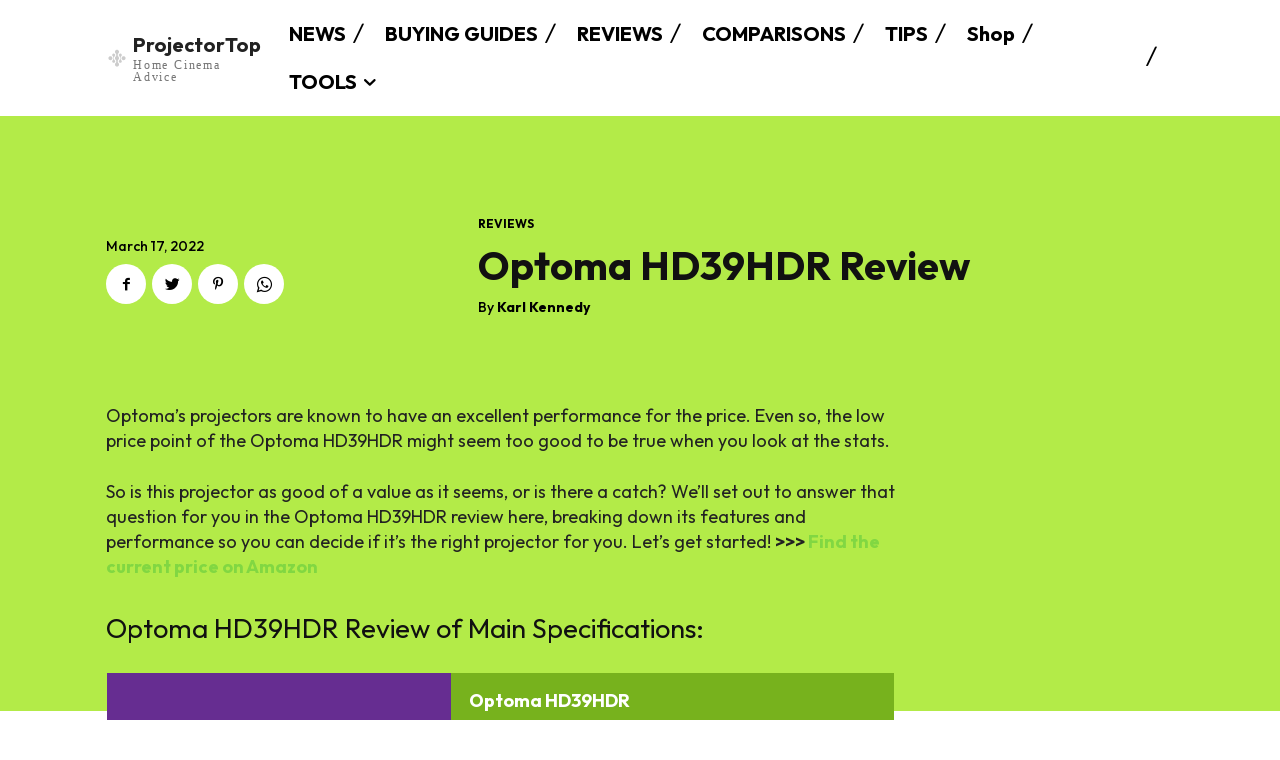

--- FILE ---
content_type: text/html; charset=UTF-8
request_url: https://projectortop.com/optoma-hd39hdr-review/
body_size: 39002
content:
<!doctype html >
<html lang="en-US">
<head>
    <meta charset="UTF-8" />
    <title>Optoma HD39HDR Review Of All Specs - ProjectorTop.com</title>
    <meta name="viewport" content="width=device-width, initial-scale=1.0">
    <link rel="pingback" href="https://projectortop.com/xmlrpc.php" />
    <meta name='robots' content='index, follow, max-image-preview:large, max-snippet:-1, max-video-preview:-1' />
<link rel="icon" type="image/png" href="https://projectortop.com/wp-content/uploads/2023/02/projector-top-favicon-new-3.png">
	<!-- This site is optimized with the Yoast SEO plugin v21.5 - https://yoast.com/wordpress/plugins/seo/ -->
	<meta name="description" content="In Optoma HD39HDR review we breaking down its features and performance so you can decide if it’s the right projector for you." />
	<link rel="canonical" href="https://projectortop.com/optoma-hd39hdr-review/" />
	<meta property="og:locale" content="en_US" />
	<meta property="og:type" content="article" />
	<meta property="og:title" content="Optoma HD39HDR Review Of All Specs - ProjectorTop.com" />
	<meta property="og:description" content="In Optoma HD39HDR review we breaking down its features and performance so you can decide if it’s the right projector for you." />
	<meta property="og:url" content="https://projectortop.com/optoma-hd39hdr-review/" />
	<meta property="og:site_name" content="ProjectorTop.com" />
	<meta property="article:published_time" content="2022-03-17T23:31:39+00:00" />
	<meta property="article:modified_time" content="2023-02-20T11:04:35+00:00" />
	<meta property="og:image" content="https://projectortop.com/wp-content/uploads/2020/08/Optoma_HD39HDR_Review.jpg" />
	<meta property="og:image:width" content="800" />
	<meta property="og:image:height" content="456" />
	<meta property="og:image:type" content="image/jpeg" />
	<meta name="author" content="Karl Kennedy" />
	<meta name="twitter:card" content="summary_large_image" />
	<meta name="twitter:creator" content="@DoubleB77" />
	<meta name="twitter:label1" content="Written by" />
	<meta name="twitter:data1" content="Karl Kennedy" />
	<meta name="twitter:label2" content="Est. reading time" />
	<meta name="twitter:data2" content="4 minutes" />
	<script type="application/ld+json" class="yoast-schema-graph">{"@context":"https://schema.org","@graph":[{"@type":"WebPage","@id":"https://projectortop.com/optoma-hd39hdr-review/","url":"https://projectortop.com/optoma-hd39hdr-review/","name":"Optoma HD39HDR Review Of All Specs - ProjectorTop.com","isPartOf":{"@id":"https://projectortop.com/#website"},"primaryImageOfPage":{"@id":"https://projectortop.com/optoma-hd39hdr-review/#primaryimage"},"image":{"@id":"https://projectortop.com/optoma-hd39hdr-review/#primaryimage"},"thumbnailUrl":"https://projectortop.com/wp-content/uploads/2020/08/Optoma_HD39HDR_Review.jpg","datePublished":"2022-03-17T23:31:39+00:00","dateModified":"2023-02-20T11:04:35+00:00","author":{"@id":"https://projectortop.com/#/schema/person/02e49415107a9c3b822dd8c79e489f6d"},"description":"In Optoma HD39HDR review we breaking down its features and performance so you can decide if it’s the right projector for you.","breadcrumb":{"@id":"https://projectortop.com/optoma-hd39hdr-review/#breadcrumb"},"inLanguage":"en-US","potentialAction":[{"@type":"ReadAction","target":["https://projectortop.com/optoma-hd39hdr-review/"]}]},{"@type":"ImageObject","inLanguage":"en-US","@id":"https://projectortop.com/optoma-hd39hdr-review/#primaryimage","url":"https://projectortop.com/wp-content/uploads/2020/08/Optoma_HD39HDR_Review.jpg","contentUrl":"https://projectortop.com/wp-content/uploads/2020/08/Optoma_HD39HDR_Review.jpg","width":800,"height":456,"caption":"Optoma HD39hdr projector"},{"@type":"BreadcrumbList","@id":"https://projectortop.com/optoma-hd39hdr-review/#breadcrumb","itemListElement":[{"@type":"ListItem","position":1,"name":"Home","item":"https://projectortop.com/"},{"@type":"ListItem","position":2,"name":"REVIEWS","item":"https://projectortop.com/reviews/"},{"@type":"ListItem","position":3,"name":"Optoma HD39HDR Review"}]},{"@type":"WebSite","@id":"https://projectortop.com/#website","url":"https://projectortop.com/","name":"ProjectorTop.com","description":"Top Projectors Reviews &amp; Buying Guides","potentialAction":[{"@type":"SearchAction","target":{"@type":"EntryPoint","urlTemplate":"https://projectortop.com/?s={search_term_string}"},"query-input":"required name=search_term_string"}],"inLanguage":"en-US"},{"@type":"Person","@id":"https://projectortop.com/#/schema/person/02e49415107a9c3b822dd8c79e489f6d","name":"Karl Kennedy","image":{"@type":"ImageObject","inLanguage":"en-US","@id":"https://projectortop.com/#/schema/person/image/","url":"https://secure.gravatar.com/avatar/a1c985132bd117928fe4180c225eabf1?s=96&d=mm&r=g","contentUrl":"https://secure.gravatar.com/avatar/a1c985132bd117928fe4180c225eabf1?s=96&d=mm&r=g","caption":"Karl Kennedy"},"description":"Meet Karl, the owner and founder of ProjectorTop.com. With a passion for technology and a love for projectors, Karl launched ProjectorTop in 2018 to help users make informed decisions when purchasing projectors.","sameAs":["https://twitter.com/DoubleB77"]}]}</script>
	<!-- / Yoast SEO plugin. -->


<link rel='dns-prefetch' href='//fonts.googleapis.com' />
<link rel="alternate" type="application/rss+xml" title="ProjectorTop.com &raquo; Feed" href="https://projectortop.com/feed/" />
<link rel="alternate" type="application/rss+xml" title="ProjectorTop.com &raquo; Comments Feed" href="https://projectortop.com/comments/feed/" />
<link rel="alternate" type="application/rss+xml" title="ProjectorTop.com &raquo; Optoma HD39HDR Review Comments Feed" href="https://projectortop.com/optoma-hd39hdr-review/feed/" />
<script type="07da344cfb5a6d4d08d87092-text/javascript">
/* <![CDATA[ */
window._wpemojiSettings = {"baseUrl":"https:\/\/s.w.org\/images\/core\/emoji\/15.0.3\/72x72\/","ext":".png","svgUrl":"https:\/\/s.w.org\/images\/core\/emoji\/15.0.3\/svg\/","svgExt":".svg","source":{"concatemoji":"https:\/\/projectortop.com\/wp-includes\/js\/wp-emoji-release.min.js?ver=6.6.2"}};
/*! This file is auto-generated */
!function(i,n){var o,s,e;function c(e){try{var t={supportTests:e,timestamp:(new Date).valueOf()};sessionStorage.setItem(o,JSON.stringify(t))}catch(e){}}function p(e,t,n){e.clearRect(0,0,e.canvas.width,e.canvas.height),e.fillText(t,0,0);var t=new Uint32Array(e.getImageData(0,0,e.canvas.width,e.canvas.height).data),r=(e.clearRect(0,0,e.canvas.width,e.canvas.height),e.fillText(n,0,0),new Uint32Array(e.getImageData(0,0,e.canvas.width,e.canvas.height).data));return t.every(function(e,t){return e===r[t]})}function u(e,t,n){switch(t){case"flag":return n(e,"\ud83c\udff3\ufe0f\u200d\u26a7\ufe0f","\ud83c\udff3\ufe0f\u200b\u26a7\ufe0f")?!1:!n(e,"\ud83c\uddfa\ud83c\uddf3","\ud83c\uddfa\u200b\ud83c\uddf3")&&!n(e,"\ud83c\udff4\udb40\udc67\udb40\udc62\udb40\udc65\udb40\udc6e\udb40\udc67\udb40\udc7f","\ud83c\udff4\u200b\udb40\udc67\u200b\udb40\udc62\u200b\udb40\udc65\u200b\udb40\udc6e\u200b\udb40\udc67\u200b\udb40\udc7f");case"emoji":return!n(e,"\ud83d\udc26\u200d\u2b1b","\ud83d\udc26\u200b\u2b1b")}return!1}function f(e,t,n){var r="undefined"!=typeof WorkerGlobalScope&&self instanceof WorkerGlobalScope?new OffscreenCanvas(300,150):i.createElement("canvas"),a=r.getContext("2d",{willReadFrequently:!0}),o=(a.textBaseline="top",a.font="600 32px Arial",{});return e.forEach(function(e){o[e]=t(a,e,n)}),o}function t(e){var t=i.createElement("script");t.src=e,t.defer=!0,i.head.appendChild(t)}"undefined"!=typeof Promise&&(o="wpEmojiSettingsSupports",s=["flag","emoji"],n.supports={everything:!0,everythingExceptFlag:!0},e=new Promise(function(e){i.addEventListener("DOMContentLoaded",e,{once:!0})}),new Promise(function(t){var n=function(){try{var e=JSON.parse(sessionStorage.getItem(o));if("object"==typeof e&&"number"==typeof e.timestamp&&(new Date).valueOf()<e.timestamp+604800&&"object"==typeof e.supportTests)return e.supportTests}catch(e){}return null}();if(!n){if("undefined"!=typeof Worker&&"undefined"!=typeof OffscreenCanvas&&"undefined"!=typeof URL&&URL.createObjectURL&&"undefined"!=typeof Blob)try{var e="postMessage("+f.toString()+"("+[JSON.stringify(s),u.toString(),p.toString()].join(",")+"));",r=new Blob([e],{type:"text/javascript"}),a=new Worker(URL.createObjectURL(r),{name:"wpTestEmojiSupports"});return void(a.onmessage=function(e){c(n=e.data),a.terminate(),t(n)})}catch(e){}c(n=f(s,u,p))}t(n)}).then(function(e){for(var t in e)n.supports[t]=e[t],n.supports.everything=n.supports.everything&&n.supports[t],"flag"!==t&&(n.supports.everythingExceptFlag=n.supports.everythingExceptFlag&&n.supports[t]);n.supports.everythingExceptFlag=n.supports.everythingExceptFlag&&!n.supports.flag,n.DOMReady=!1,n.readyCallback=function(){n.DOMReady=!0}}).then(function(){return e}).then(function(){var e;n.supports.everything||(n.readyCallback(),(e=n.source||{}).concatemoji?t(e.concatemoji):e.wpemoji&&e.twemoji&&(t(e.twemoji),t(e.wpemoji)))}))}((window,document),window._wpemojiSettings);
/* ]]> */
</script>

<link rel='stylesheet' id='wppb_css-css' href='https://projectortop.com/wp-content/plugins/progress-bar/css/wppb.css?ver=2.2.3' type='text/css' media='all' />
<style id='wp-emoji-styles-inline-css' type='text/css'>

	img.wp-smiley, img.emoji {
		display: inline !important;
		border: none !important;
		box-shadow: none !important;
		height: 1em !important;
		width: 1em !important;
		margin: 0 0.07em !important;
		vertical-align: -0.1em !important;
		background: none !important;
		padding: 0 !important;
	}
</style>
<link rel='stylesheet' id='wp-block-library-css' href='https://projectortop.com/wp-includes/css/dist/block-library/style.min.css?ver=6.6.2' type='text/css' media='all' />
<style id='classic-theme-styles-inline-css' type='text/css'>
/*! This file is auto-generated */
.wp-block-button__link{color:#fff;background-color:#32373c;border-radius:9999px;box-shadow:none;text-decoration:none;padding:calc(.667em + 2px) calc(1.333em + 2px);font-size:1.125em}.wp-block-file__button{background:#32373c;color:#fff;text-decoration:none}
</style>
<style id='global-styles-inline-css' type='text/css'>
:root{--wp--preset--aspect-ratio--square: 1;--wp--preset--aspect-ratio--4-3: 4/3;--wp--preset--aspect-ratio--3-4: 3/4;--wp--preset--aspect-ratio--3-2: 3/2;--wp--preset--aspect-ratio--2-3: 2/3;--wp--preset--aspect-ratio--16-9: 16/9;--wp--preset--aspect-ratio--9-16: 9/16;--wp--preset--color--black: #000000;--wp--preset--color--cyan-bluish-gray: #abb8c3;--wp--preset--color--white: #ffffff;--wp--preset--color--pale-pink: #f78da7;--wp--preset--color--vivid-red: #cf2e2e;--wp--preset--color--luminous-vivid-orange: #ff6900;--wp--preset--color--luminous-vivid-amber: #fcb900;--wp--preset--color--light-green-cyan: #7bdcb5;--wp--preset--color--vivid-green-cyan: #00d084;--wp--preset--color--pale-cyan-blue: #8ed1fc;--wp--preset--color--vivid-cyan-blue: #0693e3;--wp--preset--color--vivid-purple: #9b51e0;--wp--preset--gradient--vivid-cyan-blue-to-vivid-purple: linear-gradient(135deg,rgba(6,147,227,1) 0%,rgb(155,81,224) 100%);--wp--preset--gradient--light-green-cyan-to-vivid-green-cyan: linear-gradient(135deg,rgb(122,220,180) 0%,rgb(0,208,130) 100%);--wp--preset--gradient--luminous-vivid-amber-to-luminous-vivid-orange: linear-gradient(135deg,rgba(252,185,0,1) 0%,rgba(255,105,0,1) 100%);--wp--preset--gradient--luminous-vivid-orange-to-vivid-red: linear-gradient(135deg,rgba(255,105,0,1) 0%,rgb(207,46,46) 100%);--wp--preset--gradient--very-light-gray-to-cyan-bluish-gray: linear-gradient(135deg,rgb(238,238,238) 0%,rgb(169,184,195) 100%);--wp--preset--gradient--cool-to-warm-spectrum: linear-gradient(135deg,rgb(74,234,220) 0%,rgb(151,120,209) 20%,rgb(207,42,186) 40%,rgb(238,44,130) 60%,rgb(251,105,98) 80%,rgb(254,248,76) 100%);--wp--preset--gradient--blush-light-purple: linear-gradient(135deg,rgb(255,206,236) 0%,rgb(152,150,240) 100%);--wp--preset--gradient--blush-bordeaux: linear-gradient(135deg,rgb(254,205,165) 0%,rgb(254,45,45) 50%,rgb(107,0,62) 100%);--wp--preset--gradient--luminous-dusk: linear-gradient(135deg,rgb(255,203,112) 0%,rgb(199,81,192) 50%,rgb(65,88,208) 100%);--wp--preset--gradient--pale-ocean: linear-gradient(135deg,rgb(255,245,203) 0%,rgb(182,227,212) 50%,rgb(51,167,181) 100%);--wp--preset--gradient--electric-grass: linear-gradient(135deg,rgb(202,248,128) 0%,rgb(113,206,126) 100%);--wp--preset--gradient--midnight: linear-gradient(135deg,rgb(2,3,129) 0%,rgb(40,116,252) 100%);--wp--preset--font-size--small: 11px;--wp--preset--font-size--medium: 20px;--wp--preset--font-size--large: 32px;--wp--preset--font-size--x-large: 42px;--wp--preset--font-size--regular: 15px;--wp--preset--font-size--larger: 50px;--wp--preset--font-family--inter: "Inter", sans-serif;--wp--preset--font-family--cardo: Cardo;--wp--preset--spacing--20: 0.44rem;--wp--preset--spacing--30: 0.67rem;--wp--preset--spacing--40: 1rem;--wp--preset--spacing--50: 1.5rem;--wp--preset--spacing--60: 2.25rem;--wp--preset--spacing--70: 3.38rem;--wp--preset--spacing--80: 5.06rem;--wp--preset--shadow--natural: 6px 6px 9px rgba(0, 0, 0, 0.2);--wp--preset--shadow--deep: 12px 12px 50px rgba(0, 0, 0, 0.4);--wp--preset--shadow--sharp: 6px 6px 0px rgba(0, 0, 0, 0.2);--wp--preset--shadow--outlined: 6px 6px 0px -3px rgba(255, 255, 255, 1), 6px 6px rgba(0, 0, 0, 1);--wp--preset--shadow--crisp: 6px 6px 0px rgba(0, 0, 0, 1);}:where(.is-layout-flex){gap: 0.5em;}:where(.is-layout-grid){gap: 0.5em;}body .is-layout-flex{display: flex;}.is-layout-flex{flex-wrap: wrap;align-items: center;}.is-layout-flex > :is(*, div){margin: 0;}body .is-layout-grid{display: grid;}.is-layout-grid > :is(*, div){margin: 0;}:where(.wp-block-columns.is-layout-flex){gap: 2em;}:where(.wp-block-columns.is-layout-grid){gap: 2em;}:where(.wp-block-post-template.is-layout-flex){gap: 1.25em;}:where(.wp-block-post-template.is-layout-grid){gap: 1.25em;}.has-black-color{color: var(--wp--preset--color--black) !important;}.has-cyan-bluish-gray-color{color: var(--wp--preset--color--cyan-bluish-gray) !important;}.has-white-color{color: var(--wp--preset--color--white) !important;}.has-pale-pink-color{color: var(--wp--preset--color--pale-pink) !important;}.has-vivid-red-color{color: var(--wp--preset--color--vivid-red) !important;}.has-luminous-vivid-orange-color{color: var(--wp--preset--color--luminous-vivid-orange) !important;}.has-luminous-vivid-amber-color{color: var(--wp--preset--color--luminous-vivid-amber) !important;}.has-light-green-cyan-color{color: var(--wp--preset--color--light-green-cyan) !important;}.has-vivid-green-cyan-color{color: var(--wp--preset--color--vivid-green-cyan) !important;}.has-pale-cyan-blue-color{color: var(--wp--preset--color--pale-cyan-blue) !important;}.has-vivid-cyan-blue-color{color: var(--wp--preset--color--vivid-cyan-blue) !important;}.has-vivid-purple-color{color: var(--wp--preset--color--vivid-purple) !important;}.has-black-background-color{background-color: var(--wp--preset--color--black) !important;}.has-cyan-bluish-gray-background-color{background-color: var(--wp--preset--color--cyan-bluish-gray) !important;}.has-white-background-color{background-color: var(--wp--preset--color--white) !important;}.has-pale-pink-background-color{background-color: var(--wp--preset--color--pale-pink) !important;}.has-vivid-red-background-color{background-color: var(--wp--preset--color--vivid-red) !important;}.has-luminous-vivid-orange-background-color{background-color: var(--wp--preset--color--luminous-vivid-orange) !important;}.has-luminous-vivid-amber-background-color{background-color: var(--wp--preset--color--luminous-vivid-amber) !important;}.has-light-green-cyan-background-color{background-color: var(--wp--preset--color--light-green-cyan) !important;}.has-vivid-green-cyan-background-color{background-color: var(--wp--preset--color--vivid-green-cyan) !important;}.has-pale-cyan-blue-background-color{background-color: var(--wp--preset--color--pale-cyan-blue) !important;}.has-vivid-cyan-blue-background-color{background-color: var(--wp--preset--color--vivid-cyan-blue) !important;}.has-vivid-purple-background-color{background-color: var(--wp--preset--color--vivid-purple) !important;}.has-black-border-color{border-color: var(--wp--preset--color--black) !important;}.has-cyan-bluish-gray-border-color{border-color: var(--wp--preset--color--cyan-bluish-gray) !important;}.has-white-border-color{border-color: var(--wp--preset--color--white) !important;}.has-pale-pink-border-color{border-color: var(--wp--preset--color--pale-pink) !important;}.has-vivid-red-border-color{border-color: var(--wp--preset--color--vivid-red) !important;}.has-luminous-vivid-orange-border-color{border-color: var(--wp--preset--color--luminous-vivid-orange) !important;}.has-luminous-vivid-amber-border-color{border-color: var(--wp--preset--color--luminous-vivid-amber) !important;}.has-light-green-cyan-border-color{border-color: var(--wp--preset--color--light-green-cyan) !important;}.has-vivid-green-cyan-border-color{border-color: var(--wp--preset--color--vivid-green-cyan) !important;}.has-pale-cyan-blue-border-color{border-color: var(--wp--preset--color--pale-cyan-blue) !important;}.has-vivid-cyan-blue-border-color{border-color: var(--wp--preset--color--vivid-cyan-blue) !important;}.has-vivid-purple-border-color{border-color: var(--wp--preset--color--vivid-purple) !important;}.has-vivid-cyan-blue-to-vivid-purple-gradient-background{background: var(--wp--preset--gradient--vivid-cyan-blue-to-vivid-purple) !important;}.has-light-green-cyan-to-vivid-green-cyan-gradient-background{background: var(--wp--preset--gradient--light-green-cyan-to-vivid-green-cyan) !important;}.has-luminous-vivid-amber-to-luminous-vivid-orange-gradient-background{background: var(--wp--preset--gradient--luminous-vivid-amber-to-luminous-vivid-orange) !important;}.has-luminous-vivid-orange-to-vivid-red-gradient-background{background: var(--wp--preset--gradient--luminous-vivid-orange-to-vivid-red) !important;}.has-very-light-gray-to-cyan-bluish-gray-gradient-background{background: var(--wp--preset--gradient--very-light-gray-to-cyan-bluish-gray) !important;}.has-cool-to-warm-spectrum-gradient-background{background: var(--wp--preset--gradient--cool-to-warm-spectrum) !important;}.has-blush-light-purple-gradient-background{background: var(--wp--preset--gradient--blush-light-purple) !important;}.has-blush-bordeaux-gradient-background{background: var(--wp--preset--gradient--blush-bordeaux) !important;}.has-luminous-dusk-gradient-background{background: var(--wp--preset--gradient--luminous-dusk) !important;}.has-pale-ocean-gradient-background{background: var(--wp--preset--gradient--pale-ocean) !important;}.has-electric-grass-gradient-background{background: var(--wp--preset--gradient--electric-grass) !important;}.has-midnight-gradient-background{background: var(--wp--preset--gradient--midnight) !important;}.has-small-font-size{font-size: var(--wp--preset--font-size--small) !important;}.has-medium-font-size{font-size: var(--wp--preset--font-size--medium) !important;}.has-large-font-size{font-size: var(--wp--preset--font-size--large) !important;}.has-x-large-font-size{font-size: var(--wp--preset--font-size--x-large) !important;}
:where(.wp-block-post-template.is-layout-flex){gap: 1.25em;}:where(.wp-block-post-template.is-layout-grid){gap: 1.25em;}
:where(.wp-block-columns.is-layout-flex){gap: 2em;}:where(.wp-block-columns.is-layout-grid){gap: 2em;}
:root :where(.wp-block-pullquote){font-size: 1.5em;line-height: 1.6;}
</style>
<link rel='stylesheet' id='wpsm-comptable-styles-css' href='https://projectortop.com/wp-content/plugins/table-maker/css/style.css?ver=1.9.1' type='text/css' media='all' />
<link rel='stylesheet' id='woocommerce-layout-css' href='https://projectortop.com/wp-content/plugins/woocommerce/assets/css/woocommerce-layout.css?ver=9.3.5' type='text/css' media='all' />
<link rel='stylesheet' id='woocommerce-smallscreen-css' href='https://projectortop.com/wp-content/plugins/woocommerce/assets/css/woocommerce-smallscreen.css?ver=9.3.5' type='text/css' media='only screen and (max-width: 768px)' />
<link rel='stylesheet' id='woocommerce-general-css' href='https://projectortop.com/wp-content/plugins/woocommerce/assets/css/woocommerce.css?ver=9.3.5' type='text/css' media='all' />
<style id='woocommerce-inline-inline-css' type='text/css'>
.woocommerce form .form-row .required { visibility: visible; }
</style>
<link rel='stylesheet' id='wp-show-posts-css' href='https://projectortop.com/wp-content/plugins/wp-show-posts/css/wp-show-posts-min.css?ver=1.1.6' type='text/css' media='all' />
<link rel='stylesheet' id='td-plugin-multi-purpose-css' href='https://projectortop.com/wp-content/plugins/td-composer/td-multi-purpose/style.css?ver=e12b81d6cbdf467845997a891495df2cx' type='text/css' media='all' />
<link rel='stylesheet' id='google-fonts-style-css' href='https://fonts.googleapis.com/css?family=Outfit%3A400%2C500%2C500italic%2C600%2C600italic%2C700%2C700italic%2C800%2C800italic%2C900%2C900italic%7COpen+Sans%3A400%2C600%2C700%2C500%2C500italic%2C600italic%2C700italic%2C800%2C800italic%2C900%2C900italic%7CRoboto%3A400%2C500%2C700%2C500italic%2C600%2C600italic%2C700italic%2C800%2C800italic%2C900%2C900italic%7COutfit%3A700%2C400%2C500&#038;display=swap&#038;ver=12.5.1' type='text/css' media='all' />
<link rel='stylesheet' id='recent-posts-widget-with-thumbnails-public-style-css' href='https://projectortop.com/wp-content/plugins/recent-posts-widget-with-thumbnails/public.css?ver=7.1.1' type='text/css' media='all' />
<link rel='stylesheet' id='tablepress-default-css' href='https://projectortop.com/wp-content/plugins/tablepress/css/build/default.css?ver=2.4.4' type='text/css' media='all' />
<link rel='stylesheet' id='tablepress-responsive-tables-css' href='https://projectortop.com/wp-content/plugins/tablepress-responsive-tables/css/tablepress-responsive.min.css?ver=1.8' type='text/css' media='all' />
<link rel='stylesheet' id='tds-front-css' href='https://projectortop.com/wp-content/plugins/td-subscription/assets/css/tds-front.css?ver=1.6.2' type='text/css' media='all' />
<link rel='stylesheet' id='font_awesome-css' href='https://projectortop.com/wp-content/plugins/td-composer/assets/fonts/font-awesome/font-awesome.css?ver=e12b81d6cbdf467845997a891495df2cx' type='text/css' media='all' />
<link rel='stylesheet' id='td-theme-css' href='https://projectortop.com/wp-content/themes/Newspaper/style.css?ver=12.5.1' type='text/css' media='all' />
<style id='td-theme-inline-css' type='text/css'>
    
        @media (max-width: 767px) {
            .td-header-desktop-wrap {
                display: none;
            }
        }
        @media (min-width: 767px) {
            .td-header-mobile-wrap {
                display: none;
            }
        }
    
	
</style>
<link rel='stylesheet' id='td-theme-woo-css' href='https://projectortop.com/wp-content/themes/Newspaper/style-woocommerce.css?ver=12.5.1' type='text/css' media='all' />
<link rel='stylesheet' id='joomdev-wpc-styles-css' href='https://projectortop.com/wp-content/plugins/joomdev-wp-pros-cons/assets/css/styles.css?ver=2.0.9' type='text/css' media='all' />
<link rel='stylesheet' id='td-legacy-framework-front-style-css' href='https://projectortop.com/wp-content/plugins/td-composer/legacy/Newspaper/assets/css/td_legacy_main.css?ver=e12b81d6cbdf467845997a891495df2cx' type='text/css' media='all' />
<link rel='stylesheet' id='td-legacy-framework-woo-style-css' href='https://projectortop.com/wp-content/plugins/td-composer/legacy/Newspaper/assets/css/td_legacy_woocommerce.css?ver=6.6.2' type='text/css' media='all' />
<link rel='stylesheet' id='tdb_style_cloud_templates_front-css' href='https://projectortop.com/wp-content/plugins/td-cloud-library/assets/css/tdb_main.css?ver=0390de2d4222fae8efaeae107c326a4e' type='text/css' media='all' />
<script type="07da344cfb5a6d4d08d87092-text/javascript" src="https://projectortop.com/wp-includes/js/jquery/jquery.min.js?ver=3.7.1" id="jquery-core-js"></script>
<script type="07da344cfb5a6d4d08d87092-text/javascript" src="https://projectortop.com/wp-includes/js/jquery/jquery-migrate.min.js?ver=3.4.1" id="jquery-migrate-js"></script>
<script type="07da344cfb5a6d4d08d87092-text/javascript" src="https://projectortop.com/wp-content/plugins/woocommerce/assets/js/jquery-blockui/jquery.blockUI.min.js?ver=2.7.0-wc.9.3.5" id="jquery-blockui-js" defer="defer" data-wp-strategy="defer"></script>
<script type="07da344cfb5a6d4d08d87092-text/javascript" id="wc-add-to-cart-js-extra">
/* <![CDATA[ */
var wc_add_to_cart_params = {"ajax_url":"\/wp-admin\/admin-ajax.php","wc_ajax_url":"\/?wc-ajax=%%endpoint%%","i18n_view_cart":"View cart","cart_url":"https:\/\/projectortop.com\/cart\/","is_cart":"","cart_redirect_after_add":"no"};
/* ]]> */
</script>
<script type="07da344cfb5a6d4d08d87092-text/javascript" src="https://projectortop.com/wp-content/plugins/woocommerce/assets/js/frontend/add-to-cart.min.js?ver=9.3.5" id="wc-add-to-cart-js" defer="defer" data-wp-strategy="defer"></script>
<script type="07da344cfb5a6d4d08d87092-text/javascript" src="https://projectortop.com/wp-content/plugins/woocommerce/assets/js/js-cookie/js.cookie.min.js?ver=2.1.4-wc.9.3.5" id="js-cookie-js" defer="defer" data-wp-strategy="defer"></script>
<script type="07da344cfb5a6d4d08d87092-text/javascript" id="woocommerce-js-extra">
/* <![CDATA[ */
var woocommerce_params = {"ajax_url":"\/wp-admin\/admin-ajax.php","wc_ajax_url":"\/?wc-ajax=%%endpoint%%"};
/* ]]> */
</script>
<script type="07da344cfb5a6d4d08d87092-text/javascript" src="https://projectortop.com/wp-content/plugins/woocommerce/assets/js/frontend/woocommerce.min.js?ver=9.3.5" id="woocommerce-js" defer="defer" data-wp-strategy="defer"></script>
<link rel="https://api.w.org/" href="https://projectortop.com/wp-json/" /><link rel="alternate" title="JSON" type="application/json" href="https://projectortop.com/wp-json/wp/v2/posts/1903" /><link rel="EditURI" type="application/rsd+xml" title="RSD" href="https://projectortop.com/xmlrpc.php?rsd" />
<meta name="generator" content="WordPress 6.6.2" />
<meta name="generator" content="WooCommerce 9.3.5" />
<link rel='shortlink' href='https://projectortop.com/?p=1903' />
<link rel="alternate" title="oEmbed (JSON)" type="application/json+oembed" href="https://projectortop.com/wp-json/oembed/1.0/embed?url=https%3A%2F%2Fprojectortop.com%2Foptoma-hd39hdr-review%2F" />
<link rel="alternate" title="oEmbed (XML)" type="text/xml+oembed" href="https://projectortop.com/wp-json/oembed/1.0/embed?url=https%3A%2F%2Fprojectortop.com%2Foptoma-hd39hdr-review%2F&#038;format=xml" />
<!--[if lt IE 9]><script src="https://cdnjs.cloudflare.com/ajax/libs/html5shiv/3.7.3/html5shiv.js"></script><![endif]-->
        <script type="07da344cfb5a6d4d08d87092-text/javascript">
        window.tdb_global_vars = {"wpRestUrl":"https:\/\/projectortop.com\/wp-json\/","permalinkStructure":"\/%postname%\/"};
        window.tdb_p_autoload_vars = {"isAjax":false,"isAdminBarShowing":false,"autoloadScrollPercent":50,"postAutoloadStatus":"off","origPostEditUrl":null};
    </script>
    
    <style id="tdb-global-colors">
        :root {--mm-custom-color-4: #e53063;--mm-custom-color-5: #f7f9f9;--mm-custom-color-1: #0E223B;--mm-custom-color-2: #d62264;--mm-custom-color-3: #808893;--job-hunt-grey: #F3F3F3;--job-hunt-accent: #2623D3;--job-hunt-white: #FFFFFF;--job-hunt-black: #000000;--job-hunt-sep: #DADFE7;--job-hunt-shadow: rgba(16,24,40,0.05);--job-hunt-sep-light: #EAEDF1;--job-hunt-light-text: #697586;--job-hunt-sep-dark: #B4BFCA;--job-hunt-darker-text: #494F5C;--job-hunt-accent-transparent: rgba(38, 35, 211, 0.1);--job-hunt-shadow-darker: rgba(16, 24, 40, 0.3);--accent-color: #fff;--insight-accent: #b33d72;--insight-white: #FFFFFF;--insight-black: #000000;--insight-turquoise: #b3eb48;--insight-transparentmodal: rgba(255,255,255,0.66);--insight-transparentdark-blue: rgba(0,0,0,0.2);--insight-transparent-turquoise: rgba(179, 235, 72, 0.49);--insight-gray: #cccccc;--insight-purple: #8c2051;--insight-diff-green: #ebffa3;}
    </style>
	
    <style id="tdb-global-fonts">
        :root {--insight-primary: Outfit;--insight-secondary: Quattrocento;}
    </style>
    	<noscript><style>.woocommerce-product-gallery{ opacity: 1 !important; }</style></noscript>
	
<!-- JS generated by theme -->

<script type="07da344cfb5a6d4d08d87092-text/javascript">
    
    

	    var tdBlocksArray = []; //here we store all the items for the current page

	    // td_block class - each ajax block uses a object of this class for requests
	    function tdBlock() {
		    this.id = '';
		    this.block_type = 1; //block type id (1-234 etc)
		    this.atts = '';
		    this.td_column_number = '';
		    this.td_current_page = 1; //
		    this.post_count = 0; //from wp
		    this.found_posts = 0; //from wp
		    this.max_num_pages = 0; //from wp
		    this.td_filter_value = ''; //current live filter value
		    this.is_ajax_running = false;
		    this.td_user_action = ''; // load more or infinite loader (used by the animation)
		    this.header_color = '';
		    this.ajax_pagination_infinite_stop = ''; //show load more at page x
	    }

        // td_js_generator - mini detector
        ( function () {
            var htmlTag = document.getElementsByTagName("html")[0];

	        if ( navigator.userAgent.indexOf("MSIE 10.0") > -1 ) {
                htmlTag.className += ' ie10';
            }

            if ( !!navigator.userAgent.match(/Trident.*rv\:11\./) ) {
                htmlTag.className += ' ie11';
            }

	        if ( navigator.userAgent.indexOf("Edge") > -1 ) {
                htmlTag.className += ' ieEdge';
            }

            if ( /(iPad|iPhone|iPod)/g.test(navigator.userAgent) ) {
                htmlTag.className += ' td-md-is-ios';
            }

            var user_agent = navigator.userAgent.toLowerCase();
            if ( user_agent.indexOf("android") > -1 ) {
                htmlTag.className += ' td-md-is-android';
            }

            if ( -1 !== navigator.userAgent.indexOf('Mac OS X')  ) {
                htmlTag.className += ' td-md-is-os-x';
            }

            if ( /chrom(e|ium)/.test(navigator.userAgent.toLowerCase()) ) {
               htmlTag.className += ' td-md-is-chrome';
            }

            if ( -1 !== navigator.userAgent.indexOf('Firefox') ) {
                htmlTag.className += ' td-md-is-firefox';
            }

            if ( -1 !== navigator.userAgent.indexOf('Safari') && -1 === navigator.userAgent.indexOf('Chrome') ) {
                htmlTag.className += ' td-md-is-safari';
            }

            if( -1 !== navigator.userAgent.indexOf('IEMobile') ){
                htmlTag.className += ' td-md-is-iemobile';
            }

        })();

        var tdLocalCache = {};

        ( function () {
            "use strict";

            tdLocalCache = {
                data: {},
                remove: function (resource_id) {
                    delete tdLocalCache.data[resource_id];
                },
                exist: function (resource_id) {
                    return tdLocalCache.data.hasOwnProperty(resource_id) && tdLocalCache.data[resource_id] !== null;
                },
                get: function (resource_id) {
                    return tdLocalCache.data[resource_id];
                },
                set: function (resource_id, cachedData) {
                    tdLocalCache.remove(resource_id);
                    tdLocalCache.data[resource_id] = cachedData;
                }
            };
        })();

    
    
var td_viewport_interval_list=[{"limitBottom":767,"sidebarWidth":228},{"limitBottom":1018,"sidebarWidth":300},{"limitBottom":1140,"sidebarWidth":324}];
var td_animation_stack_effect="type0";
var tds_animation_stack=true;
var td_animation_stack_specific_selectors=".entry-thumb, img, .td-lazy-img";
var td_animation_stack_general_selectors=".td-animation-stack img, .td-animation-stack .entry-thumb, .post img, .td-animation-stack .td-lazy-img";
var tds_show_more_info="Show more info";
var tds_show_less_info="Show less info";
var tdc_is_installed="yes";
var td_ajax_url="https:\/\/projectortop.com\/wp-admin\/admin-ajax.php?td_theme_name=Newspaper&v=12.5.1";
var td_get_template_directory_uri="https:\/\/projectortop.com\/wp-content\/plugins\/td-composer\/legacy\/common";
var tds_snap_menu="snap";
var tds_logo_on_sticky="";
var tds_header_style="6";
var td_please_wait="Please wait...";
var td_email_user_pass_incorrect="User or password incorrect!";
var td_email_user_incorrect="Email or username incorrect!";
var td_email_incorrect="Email incorrect!";
var td_user_incorrect="Username incorrect!";
var td_email_user_empty="Email or username empty!";
var td_pass_empty="Pass empty!";
var td_pass_pattern_incorrect="Invalid Pass Pattern!";
var td_retype_pass_incorrect="Retyped Pass incorrect!";
var tds_more_articles_on_post_enable="";
var tds_more_articles_on_post_time_to_wait="";
var tds_more_articles_on_post_pages_distance_from_top=0;
var tds_theme_color_site_wide="#81d742";
var tds_smart_sidebar="";
var tdThemeName="Newspaper";
var tdThemeNameWl="Newspaper";
var td_magnific_popup_translation_tPrev="Previous (Left arrow key)";
var td_magnific_popup_translation_tNext="Next (Right arrow key)";
var td_magnific_popup_translation_tCounter="%curr% of %total%";
var td_magnific_popup_translation_ajax_tError="The content from %url% could not be loaded.";
var td_magnific_popup_translation_image_tError="The image #%curr% could not be loaded.";
var tdBlockNonce="ab48ced8dd";
var tdDateNamesI18n={"month_names":["January","February","March","April","May","June","July","August","September","October","November","December"],"month_names_short":["Jan","Feb","Mar","Apr","May","Jun","Jul","Aug","Sep","Oct","Nov","Dec"],"day_names":["Sunday","Monday","Tuesday","Wednesday","Thursday","Friday","Saturday"],"day_names_short":["Sun","Mon","Tue","Wed","Thu","Fri","Sat"]};
var td_reset_pass_empty="Please enter a new password before proceeding.";
var td_reset_pass_confirm_empty="Please confirm the new password before proceeding.";
var td_reset_pass_not_matching="Please make sure that the passwords match.";
var tdb_modal_confirm="Save";
var tdb_modal_cancel="Cancel";
var tdb_modal_confirm_alt="Yes";
var tdb_modal_cancel_alt="No";
var td_ad_background_click_link="";
var td_ad_background_click_target="";
</script>


<!-- Header style compiled by theme -->

<style>
    

body {
	background-color:#ffffff;
}
.td-header-wrap .black-menu .sf-menu > .current-menu-item > a,
    .td-header-wrap .black-menu .sf-menu > .current-menu-ancestor > a,
    .td-header-wrap .black-menu .sf-menu > .current-category-ancestor > a,
    .td-header-wrap .black-menu .sf-menu > li > a:hover,
    .td-header-wrap .black-menu .sf-menu > .sfHover > a,
    .sf-menu > .current-menu-item > a:after,
    .sf-menu > .current-menu-ancestor > a:after,
    .sf-menu > .current-category-ancestor > a:after,
    .sf-menu > li:hover > a:after,
    .sf-menu > .sfHover > a:after,
    .header-search-wrap .td-drop-down-search:after,
    .header-search-wrap .td-drop-down-search .btn:hover,
    input[type=submit]:hover,
    .td-read-more a,
    .td-post-category:hover,
    body .td_top_authors .td-active .td-author-post-count,
    body .td_top_authors .td-active .td-author-comments-count,
    body .td_top_authors .td_mod_wrap:hover .td-author-post-count,
    body .td_top_authors .td_mod_wrap:hover .td-author-comments-count,
    .td-404-sub-sub-title a:hover,
    .td-search-form-widget .wpb_button:hover,
    .td-rating-bar-wrap div,
    .dropcap,
    .td_wrapper_video_playlist .td_video_controls_playlist_wrapper,
    .wpb_default,
    .wpb_default:hover,
    .td-left-smart-list:hover,
    .td-right-smart-list:hover,
    #bbpress-forums button:hover,
    .bbp_widget_login .button:hover,
    .td-footer-wrapper .td-post-category,
    .td-footer-wrapper .widget_product_search input[type="submit"]:hover,
    .single-product .product .summary .cart .button:hover,
    .td-next-prev-wrap a:hover,
    .td-load-more-wrap a:hover,
    .td-post-small-box a:hover,
    .page-nav .current,
    .page-nav:first-child > div,
    #bbpress-forums .bbp-pagination .current,
    #bbpress-forums #bbp-single-user-details #bbp-user-navigation li.current a,
    .td-theme-slider:hover .slide-meta-cat a,
    a.vc_btn-black:hover,
    .td-trending-now-wrapper:hover .td-trending-now-title,
    .td-scroll-up,
    .td-smart-list-button:hover,
    .td-weather-information:before,
    .td-weather-week:before,
    .td_block_exchange .td-exchange-header:before,
    .td-pulldown-syle-2 .td-subcat-dropdown ul:after,
    .td_block_template_9 .td-block-title:after,
    .td_block_template_15 .td-block-title:before,
    div.wpforms-container .wpforms-form div.wpforms-submit-container button[type=submit],
    .td-close-video-fixed {
        background-color: #81d742;
    }

    .td_block_template_4 .td-related-title .td-cur-simple-item:before {
        border-color: #81d742 transparent transparent transparent !important;
    }
    
    
    .td_block_template_4 .td-related-title .td-cur-simple-item,
    .td_block_template_3 .td-related-title .td-cur-simple-item,
    .td_block_template_9 .td-related-title:after {
        background-color: #81d742;
    }

    a,
    cite a:hover,
    .td-page-content blockquote p,
    .td-post-content blockquote p,
    .mce-content-body blockquote p,
    .comment-content blockquote p,
    .wpb_text_column blockquote p,
    .td_block_text_with_title blockquote p,
    .td_module_wrap:hover .entry-title a,
    .td-subcat-filter .td-subcat-list a:hover,
    .td-subcat-filter .td-subcat-dropdown a:hover,
    .td_quote_on_blocks,
    .dropcap2,
    .dropcap3,
    body .td_top_authors .td-active .td-authors-name a,
    body .td_top_authors .td_mod_wrap:hover .td-authors-name a,
    .td-post-next-prev-content a:hover,
    .author-box-wrap .td-author-social a:hover,
    .td-author-name a:hover,
    .td-author-url a:hover,
    .comment-reply-link:hover,
    .logged-in-as a:hover,
    #cancel-comment-reply-link:hover,
    .td-search-query,
    .widget a:hover,
    .td_wp_recentcomments a:hover,
    .archive .widget_archive .current,
    .archive .widget_archive .current a,
    .widget_calendar tfoot a:hover,
    #bbpress-forums li.bbp-header .bbp-reply-content span a:hover,
    #bbpress-forums .bbp-forum-freshness a:hover,
    #bbpress-forums .bbp-topic-freshness a:hover,
    #bbpress-forums .bbp-forums-list li a:hover,
    #bbpress-forums .bbp-forum-title:hover,
    #bbpress-forums .bbp-topic-permalink:hover,
    #bbpress-forums .bbp-topic-started-by a:hover,
    #bbpress-forums .bbp-topic-started-in a:hover,
    #bbpress-forums .bbp-body .super-sticky li.bbp-topic-title .bbp-topic-permalink,
    #bbpress-forums .bbp-body .sticky li.bbp-topic-title .bbp-topic-permalink,
    .widget_display_replies .bbp-author-name,
    .widget_display_topics .bbp-author-name,
    .td-subfooter-menu li a:hover,
    a.vc_btn-black:hover,
    .td-smart-list-dropdown-wrap .td-smart-list-button:hover,
    .td-instagram-user a,
    .td-block-title-wrap .td-wrapper-pulldown-filter .td-pulldown-filter-display-option:hover,
    .td-block-title-wrap .td-wrapper-pulldown-filter .td-pulldown-filter-display-option:hover i,
    .td-block-title-wrap .td-wrapper-pulldown-filter .td-pulldown-filter-link:hover,
    .td-block-title-wrap .td-wrapper-pulldown-filter .td-pulldown-filter-item .td-cur-simple-item,
    .td-pulldown-syle-2 .td-subcat-dropdown:hover .td-subcat-more span,
    .td-pulldown-syle-2 .td-subcat-dropdown:hover .td-subcat-more i,
    .td-pulldown-syle-3 .td-subcat-dropdown:hover .td-subcat-more span,
    .td-pulldown-syle-3 .td-subcat-dropdown:hover .td-subcat-more i,
    .td_block_template_2 .td-related-title .td-cur-simple-item,
    .td_block_template_5 .td-related-title .td-cur-simple-item,
    .td_block_template_6 .td-related-title .td-cur-simple-item,
    .td_block_template_7 .td-related-title .td-cur-simple-item,
    .td_block_template_8 .td-related-title .td-cur-simple-item,
    .td_block_template_9 .td-related-title .td-cur-simple-item,
    .td_block_template_10 .td-related-title .td-cur-simple-item,
    .td_block_template_11 .td-related-title .td-cur-simple-item,
    .td_block_template_12 .td-related-title .td-cur-simple-item,
    .td_block_template_13 .td-related-title .td-cur-simple-item,
    .td_block_template_14 .td-related-title .td-cur-simple-item,
    .td_block_template_15 .td-related-title .td-cur-simple-item,
    .td_block_template_16 .td-related-title .td-cur-simple-item,
    .td_block_template_17 .td-related-title .td-cur-simple-item,
    .td-theme-wrap .sf-menu ul .td-menu-item > a:hover,
    .td-theme-wrap .sf-menu ul .sfHover > a,
    .td-theme-wrap .sf-menu ul .current-menu-ancestor > a,
    .td-theme-wrap .sf-menu ul .current-category-ancestor > a,
    .td-theme-wrap .sf-menu ul .current-menu-item > a,
    .td_outlined_btn,
    body .td_block_categories_tags .td-ct-item:hover,
    body .td_block_list_menu li.current-menu-item > a,
    body .td_block_list_menu li.current-menu-ancestor > a,
    body .td_block_list_menu li.current-category-ancestor > a {
        color: #81d742;
    }

    a.vc_btn-black.vc_btn_square_outlined:hover,
    a.vc_btn-black.vc_btn_outlined:hover {
        color: #81d742 !important;
    }

    .td-next-prev-wrap a:hover,
    .td-load-more-wrap a:hover,
    .td-post-small-box a:hover,
    .page-nav .current,
    .page-nav:first-child > div,
    #bbpress-forums .bbp-pagination .current,
    .post .td_quote_box,
    .page .td_quote_box,
    a.vc_btn-black:hover,
    .td_block_template_5 .td-block-title > *,
    .td_outlined_btn {
        border-color: #81d742;
    }

    .td_wrapper_video_playlist .td_video_currently_playing:after {
        border-color: #81d742 !important;
    }

    .header-search-wrap .td-drop-down-search:before {
        border-color: transparent transparent #81d742 transparent;
    }

    .block-title > span,
    .block-title > a,
    .block-title > label,
    .widgettitle,
    .widgettitle:after,
    body .td-trending-now-title,
    .td-trending-now-wrapper:hover .td-trending-now-title,
    .wpb_tabs li.ui-tabs-active a,
    .wpb_tabs li:hover a,
    .vc_tta-container .vc_tta-color-grey.vc_tta-tabs-position-top.vc_tta-style-classic .vc_tta-tabs-container .vc_tta-tab.vc_active > a,
    .vc_tta-container .vc_tta-color-grey.vc_tta-tabs-position-top.vc_tta-style-classic .vc_tta-tabs-container .vc_tta-tab:hover > a,
    .td_block_template_1 .td-related-title .td-cur-simple-item,
    .td-subcat-filter .td-subcat-dropdown:hover .td-subcat-more, 
    .td_3D_btn,
    .td_shadow_btn,
    .td_default_btn,
    .td_round_btn, 
    .td_outlined_btn:hover {
    	background-color: #81d742;
    }
    .block-title,
    .td_block_template_1 .td-related-title,
    .wpb_tabs .wpb_tabs_nav,
    .vc_tta-container .vc_tta-color-grey.vc_tta-tabs-position-top.vc_tta-style-classic .vc_tta-tabs-container {
        border-color: #81d742;
    }
    .td_block_wrap .td-subcat-item a.td-cur-simple-item {
	    color: #81d742;
	}


    
    .td-grid-style-4 .entry-title
    {
        background-color: rgba(129, 215, 66, 0.7);
    }


    
    @media (max-width: 767px) {
        body .td-header-wrap .td-header-main-menu {
            background-color: #5200ff !important;
        }
    }


    
    .td-menu-background:before,
    .td-search-background:before {
        background: #333145;
        background: -moz-linear-gradient(top, #333145 0%, #5200ff 100%);
        background: -webkit-gradient(left top, left bottom, color-stop(0%, #333145), color-stop(100%, #5200ff));
        background: -webkit-linear-gradient(top, #333145 0%, #5200ff 100%);
        background: -o-linear-gradient(top, #333145 0%, #5200ff 100%);
        background: -ms-linear-gradient(top, #333145 0%, #5200ff 100%);
        background: linear-gradient(to bottom, #333145 0%, #5200ff 100%);
        filter: progid:DXImageTransform.Microsoft.gradient( startColorstr='#333145', endColorstr='#5200ff', GradientType=0 );
    }

    
    .td-mobile-content .current-menu-item > a,
    .td-mobile-content .current-menu-ancestor > a,
    .td-mobile-content .current-category-ancestor > a,
    #td-mobile-nav .td-menu-login-section a:hover,
    #td-mobile-nav .td-register-section a:hover,
    #td-mobile-nav .td-menu-socials-wrap a:hover i,
    .td-search-close span:hover i {
        color: #5200ff;
    }

    
    #td-mobile-nav .td-register-section .td-login-button,
    .td-search-wrap-mob .result-msg a {
        background-color: #5200ff;
    }

    
    #td-mobile-nav .td-register-section .td-login-button,
    .td-search-wrap-mob .result-msg a {
        color: #ffffff;
    }



    
    .td-mobile-content .td-mobile-main-menu > li > a {
        font-family:Outfit;
	font-size:33px;
	
    }
    
    .td-mobile-content .sub-menu a {
        font-family:Outfit;
	font-size:33px;
	
    }
    
	#td-mobile-nav,
	#td-mobile-nav .wpb_button,
	.td-search-wrap-mob {
		font-family:Outfit;
	
	}


	
    .mfp-content .td-login-button {
        background-color: #5200ff;
    }
    
    .mfp-content .td-login-button {
        color: #ffffff;
    }
    
    .mfp-content .td-login-button:active,
    .mfp-content .td-login-button:hover {
        background-color: #cccccc;
    }
    
    .mfp-content .td-login-button:active,
    .mfp-content .td-login-button:hover {
        color: #cccccc;
    }
    
    .white-popup-block:after {
        background: #5200ff;
        background: -moz-linear-gradient(45deg, #5200ff 0%, #5200ff 100%);
        background: -webkit-gradient(left bottom, right top, color-stop(0%, #5200ff), color-stop(100%, #5200ff));
        background: -webkit-linear-gradient(45deg, #5200ff 0%, #5200ff 100%);
        background: linear-gradient(45deg, #5200ff 0%, #5200ff 100%);
    }
</style>

<style id='wp-fonts-local' type='text/css'>
@font-face{font-family:Inter;font-style:normal;font-weight:300 900;font-display:fallback;src:url('https://projectortop.com/wp-content/plugins/woocommerce/assets/fonts/Inter-VariableFont_slnt,wght.woff2') format('woff2');font-stretch:normal;}
@font-face{font-family:Cardo;font-style:normal;font-weight:400;font-display:fallback;src:url('https://projectortop.com/wp-content/plugins/woocommerce/assets/fonts/cardo_normal_400.woff2') format('woff2');}
</style>
<link rel="icon" href="https://projectortop.com/wp-content/uploads/2023/02/cropped-projector-top-favicon-new-3-1-32x32.png" sizes="32x32" />
<link rel="icon" href="https://projectortop.com/wp-content/uploads/2023/02/cropped-projector-top-favicon-new-3-1-192x192.png" sizes="192x192" />
<link rel="apple-touch-icon" href="https://projectortop.com/wp-content/uploads/2023/02/cropped-projector-top-favicon-new-3-1-180x180.png" />
<meta name="msapplication-TileImage" content="https://projectortop.com/wp-content/uploads/2023/02/cropped-projector-top-favicon-new-3-1-270x270.png" />

<!-- Button style compiled by theme -->

<style>
    .tdm_block_column_content:hover .tdm-col-content-title-url .tdm-title,
                .tds-button2 .tdm-btn-text,
                .tds-button2 i,
                .tds-button5:hover .tdm-btn-text,
                .tds-button5:hover i,
                .tds-button6 .tdm-btn-text,
                .tds-button6 i,
                .tdm_block_list .tdm-list-item i,
                .tdm_block_pricing .tdm-pricing-feature i,
                body .tdm-social-item i {
                    color: #81d742;
                }
                .tds-button1,
                .tds-button6:after,
                .tds-title2 .tdm-title-line:after,
                .tds-title3 .tdm-title-line:after,
                .tdm_block_pricing.tdm-pricing-featured:before,
                .tdm_block_pricing.tds_pricing2_block.tdm-pricing-featured .tdm-pricing-header,
                .tds-progress-bar1 .tdm-progress-bar:after,
                .tds-progress-bar2 .tdm-progress-bar:after,
                .tds-social3 .tdm-social-item {
                    background-color: #81d742;
                }
                .tds-button2:before,
                .tds-button6:before,
                .tds-progress-bar3 .tdm-progress-bar:after {
                  border-color: #81d742;
                }
                .tdm-btn-style1 {
					background-color: #81d742;
				}
				.tdm-btn-style2:before {
				    border-color: #81d742;
				}
				.tdm-btn-style2 {
				    color: #81d742;
				}
				.tdm-btn-style3 {
				    -webkit-box-shadow: 0 2px 16px #81d742;
                    -moz-box-shadow: 0 2px 16px #81d742;
                    box-shadow: 0 2px 16px #81d742;
				}
				.tdm-btn-style3:hover {
				    -webkit-box-shadow: 0 4px 26px #81d742;
                    -moz-box-shadow: 0 4px 26px #81d742;
                    box-shadow: 0 4px 26px #81d742;
				}
</style>

	<style id="tdw-css-placeholder"></style></head>

<body class="post-template-default single single-post postid-1903 single-format-standard wp-custom-logo theme-Newspaper woocommerce-no-js optoma-hd39hdr-review global-block-template-1 tdb_template_10971 tdb-template  tdc-header-template  tdc-footer-template td-animation-stack-type0 td-boxed-layout" itemscope="itemscope" itemtype="https://schema.org/WebPage">

            <div class="td-scroll-up  td-hide-scroll-up-on-mob" style="display:none;"><i class="td-icon-menu-up"></i></div>
    
    <div class="td-menu-background" style="visibility:hidden"></div>
<div id="td-mobile-nav" style="visibility:hidden">
    <div class="td-mobile-container">
        <!-- mobile menu top section -->
        <div class="td-menu-socials-wrap">
            <!-- socials -->
            <div class="td-menu-socials">
                            </div>
            <!-- close button -->
            <div class="td-mobile-close">
                <span><i class="td-icon-close-mobile"></i></span>
            </div>
        </div>

        <!-- login section -->
                    <div class="td-menu-login-section">
                
    <div class="td-guest-wrap">
        <div class="td-menu-login"><a id="login-link-mob">Sign in</a></div>
    </div>
            </div>
        
        <!-- menu section -->
        <div class="td-mobile-content">
            <div class="menu-main-container"><ul id="menu-main-1" class="td-mobile-main-menu"><li class="menu-item menu-item-type-taxonomy menu-item-object-category menu-item-first menu-item-10794"><a href="https://projectortop.com/news/">NEWS</a></li>
<li class="menu-item menu-item-type-taxonomy menu-item-object-category menu-item-111"><a href="https://projectortop.com/buying-guides/">BUYING GUIDES</a></li>
<li class="menu-item menu-item-type-taxonomy menu-item-object-category current-post-ancestor current-menu-parent current-post-parent menu-item-129"><a href="https://projectortop.com/reviews/">REVIEWS</a></li>
<li class="menu-item menu-item-type-taxonomy menu-item-object-category menu-item-112"><a href="https://projectortop.com/comparisons/">COMPARISONS</a></li>
<li class="menu-item menu-item-type-taxonomy menu-item-object-category menu-item-110"><a href="https://projectortop.com/tips/">TIPS</a></li>
<li class="menu-item menu-item-type-post_type menu-item-object-page menu-item-11638"><a href="https://projectortop.com/shop/">Shop</a></li>
<li class="menu-item menu-item-type-custom menu-item-object-custom menu-item-has-children menu-item-9671"><a href="#">TOOLS<i class="td-icon-menu-right td-element-after"></i></a>
<ul class="sub-menu">
	<li class="menu-item menu-item-type-post_type menu-item-object-page menu-item-9667"><a href="https://projectortop.com/projector-throw-distance-calculator/">Throw Distance Calculator</a></li>
	<li class="menu-item menu-item-type-post_type menu-item-object-page menu-item-10073"><a href="https://projectortop.com/projector-lumens-converter/">Lumens Converter</a></li>
	<li class="menu-item menu-item-type-post_type menu-item-object-page menu-item-10108"><a href="https://projectortop.com/projector-screen-size-calculator/">Screen Size Calculator</a></li>
</ul>
</li>
</ul></div>        </div>
    </div>

    <!-- register/login section -->
            <div id="login-form-mobile" class="td-register-section">
            
            <div id="td-login-mob" class="td-login-animation td-login-hide-mob">
            	<!-- close button -->
	            <div class="td-login-close">
	                <span class="td-back-button"><i class="td-icon-read-down"></i></span>
	                <div class="td-login-title">Sign in</div>
	                <!-- close button -->
		            <div class="td-mobile-close">
		                <span><i class="td-icon-close-mobile"></i></span>
		            </div>
	            </div>
	            <form class="td-login-form-wrap" action="#" method="post">
	                <div class="td-login-panel-title"><span>Welcome!</span>Log into your account</div>
	                <div class="td_display_err"></div>
	                <div class="td-login-inputs"><input class="td-login-input" autocomplete="username" type="text" name="login_email" id="login_email-mob" value="" required><label for="login_email-mob">your username</label></div>
	                <div class="td-login-inputs"><input class="td-login-input" autocomplete="current-password" type="password" name="login_pass" id="login_pass-mob" value="" required><label for="login_pass-mob">your password</label></div>
	                <input type="button" name="login_button" id="login_button-mob" class="td-login-button" value="LOG IN">
	                
					
	                <div class="td-login-info-text">
	                <a href="#" id="forgot-pass-link-mob">Forgot your password?</a>
	                </div>
	                <div class="td-login-register-link">
	                
	                </div>
	                
	                

                </form>
            </div>

            
            
            
            
            <div id="td-forgot-pass-mob" class="td-login-animation td-login-hide-mob">
                <!-- close button -->
	            <div class="td-forgot-pass-close">
	                <a href="#" aria-label="Back" class="td-back-button"><i class="td-icon-read-down"></i></a>
	                <div class="td-login-title">Password recovery</div>
	            </div>
	            <div class="td-login-form-wrap">
	                <div class="td-login-panel-title">Recover your password</div>
	                <div class="td_display_err"></div>
	                <div class="td-login-inputs"><input class="td-login-input" type="text" name="forgot_email" id="forgot_email-mob" value="" required><label for="forgot_email-mob">your email</label></div>
	                <input type="button" name="forgot_button" id="forgot_button-mob" class="td-login-button" value="Send My Pass">
                </div>
            </div>
        </div>
    </div>    <div class="td-search-background" style="visibility:hidden"></div>
<div class="td-search-wrap-mob" style="visibility:hidden">
	<div class="td-drop-down-search">
		<form method="get" class="td-search-form" action="https://projectortop.com/">
			<!-- close button -->
			<div class="td-search-close">
				<span><i class="td-icon-close-mobile"></i></span>
			</div>
			<div role="search" class="td-search-input">
				<span>Search</span>
				<input id="td-header-search-mob" type="text" value="" name="s" autocomplete="off" />
			</div>
		</form>
		<div id="td-aj-search-mob" class="td-ajax-search-flex"></div>
	</div>
</div>
    <div id="td-outer-wrap" class="td-theme-wrap">

                    <div class="td-header-template-wrap" style="position: relative">
                                <div class="td-header-mobile-wrap ">
                    <div id="tdi_1" class="tdc-zone"><div class="tdc_zone tdi_2  wpb_row td-pb-row"  >
<style scoped>

/* custom css */
.tdi_2{
                    min-height: 0;
                }.td-header-mobile-wrap{
                    position: relative;
                    width: 100%;
                }
</style><div id="tdi_3" class="tdc-row"><div class="vc_row tdi_4  wpb_row td-pb-row" >
<style scoped>

/* custom css */
.tdi_4,
                .tdi_4 .tdc-columns{
                    min-height: 0;
                }.tdi_4,
				.tdi_4 .tdc-columns{
				    display: block;
				}.tdi_4 .tdc-columns{
				    width: 100%;
				}

/* phone */
@media (max-width: 767px){
.tdi_4,
				.tdi_4 .tdc-columns{
				    display: flex;
				
				    flex-direction: row;
				
				    flex-wrap: nowrap;
				
				    justify-content: flex-start;
				
				    align-items: center;
				}.tdi_4 .tdc-columns{
				    width: 100%;
				}@media (min-width: 768px) {
	                .tdi_4 {
	                    margin-left: -0px;
	                    margin-right: -0px;
	                }
	                .tdi_4 .tdc-row-video-background-error,
	                .tdi_4 .vc_column {
	                    padding-left: 0px;
	                    padding-right: 0px;
	                }
                }
}
/* inline tdc_css att */

/* phone */
@media (max-width: 767px)
{
.tdi_4{
padding-top:10px !important;
padding-bottom:10px !important;
}
}

</style><div class="vc_column tdi_6  wpb_column vc_column_container tdc-column td-pb-span8">
<style scoped>

/* custom css */
.tdi_6{
                    vertical-align: baseline;
                }.tdi_6 > .wpb_wrapper,
				.tdi_6 > .wpb_wrapper > .tdc-elements{
				    display: block;
				}.tdi_6 > .wpb_wrapper > .tdc-elements{
				    width: 100%;
				}.tdi_6 > .wpb_wrapper > .vc_row_inner{
				    width: auto;
				}.tdi_6 > .wpb_wrapper{
				    width: auto;
				    height: auto;
				}

/* phone */
@media (max-width: 767px){
.tdi_6 > .wpb_wrapper,
				.tdi_6 > .wpb_wrapper > .tdc-elements{
                    min-height: 90%;
                }.tdi_6{
				    flex-grow: 1;
				}
}
</style><div class="wpb_wrapper" ><div class="td_block_wrap tdb_header_logo tdi_7 td-pb-border-top td_block_template_1 tdb-header-align"  data-td-block-uid="tdi_7" >
<style>

/* inline tdc_css att */

/* phone */
@media (max-width: 767px)
{
.tdi_7{
margin-right:20px !important;
}
}

</style>
<style>
/* custom css */
.tdb-header-align{
                  vertical-align: middle;
                }.tdb_header_logo{
                  margin-bottom: 0;
                  clear: none;
                }.tdb_header_logo .tdb-logo-a,
                .tdb_header_logo h1{
                  display: flex;
                  pointer-events: auto;
                  align-items: flex-start;
                }.tdb_header_logo h1{
                  margin: 0;
                  line-height: 0;
                }.tdb_header_logo .tdb-logo-img-wrap img{
                  display: block;
                }.tdb_header_logo .tdb-logo-svg-wrap + .tdb-logo-img-wrap{
                  display: none;
                }.tdb_header_logo .tdb-logo-svg-wrap svg{
                  width: 50px;
                  display: block;
                  transition: fill .3s ease;
                }.tdb_header_logo .tdb-logo-text-wrap{
                  display: flex;
                }.tdb_header_logo .tdb-logo-text-title,
                .tdb_header_logo .tdb-logo-text-tagline{
                  -webkit-transition: all 0.2s ease;
                  transition: all 0.2s ease;
                }.tdb_header_logo .tdb-logo-text-title{
                  background-size: cover;
                  background-position: center center;
                  font-size: 75px;
                  font-family: serif;
                  line-height: 1.1;
                  color: #222;
                  white-space: nowrap;
                }.tdb_header_logo .tdb-logo-text-tagline{
                  margin-top: 2px;
                  font-size: 12px;
                  font-family: serif;
                  letter-spacing: 1.8px;
                  line-height: 1;
                  color: #767676;
                }.tdb_header_logo .tdb-logo-icon{
                  position: relative;
                  font-size: 46px;
                  color: #000;
                }.tdb_header_logo .tdb-logo-icon-svg{
                  line-height: 0;
                }.tdb_header_logo .tdb-logo-icon-svg svg{
                  width: 46px;
                  height: auto;
                }.tdb_header_logo .tdb-logo-icon-svg svg,
                .tdb_header_logo .tdb-logo-icon-svg svg *{
                  fill: #000;
                }.tdi_7 .tdb-logo-a,
                .tdi_7 h1{
                    align-items: center;
                
                    justify-content: flex-start;
                }.tdi_7 .tdb-logo-svg-wrap{
                    max-width: 300px;
                
                    display: none;
                }.tdi_7 .tdb-logo-svg-wrap svg{
                    width: 300px;
                    height: auto;
                }.tdi_7 .tdb-logo-svg-wrap + .tdb-logo-img-wrap{
                    display: block;
                }.tdi_7 .tdb-logo-img{
                    max-width: 150px;
                }.tdi_7 .tdb-logo-img-wrap{
                    display: block;
                }.tdi_7 .tdb-logo-text-tagline{
                    margin-top: 2px;
                    margin-left: 0;
                
                    display: block;
                }.tdi_7 .tdb-logo-text-title{
                    display: block;
                
                    font-family: var(--insight-primary) !important;font-size:20px !important;line-height:1.2 !important;font-weight:700 !important;;
                }.tdi_7 .tdb-logo-text-wrap{
                    flex-direction: column;
                
                    align-items: flex-start;
                }.tdi_7 .tdb-logo-icon-svg svg{
                    width: 22px;
                }.tdi_7 .tdb-logo-icon{
                    margin-right: 5px;
                
                    top: 0px;
                
                    display: block;
                
                    color: var(--insight-gray);
                }.tdi_7 .tdb-logo-icon:last-child{
                    margin-right: 0;
                }.tdi_7 .tdb-logo-icon-svg svg,
                .tdi_7 .tdb-logo-icon-svg svg *{
                    fill: var(--insight-gray);
                }@media (max-width: 767px) {
                  .tdb_header_logo .tdb-logo-text-title {
                    font-size: 36px;
                  }
                }@media (max-width: 767px) {
                  .tdb_header_logo .tdb-logo-text-tagline {
                    font-size: 11px;
                  }
                }

/* landscape */
@media (min-width: 1019px) and (max-width: 1140px){
.tdi_7 .tdb-logo-icon-svg svg{
                    width: 20px;
                }.tdi_7 .tdb-logo-text-title{
                    font-size:18px !important;;
                }
}

/* portrait */
@media (min-width: 768px) and (max-width: 1018px){
.tdi_7 .tdb-logo-icon-svg svg{
                    width: 20px;
                }.tdi_7 .tdb-logo-text-title{
                    font-size:16px !important;;
                }
}

/* phone */
@media (max-width: 767px){
.tdi_7 .tdb-logo-img{
                    max-width: 200px;
                }.tdi_7 .tdb-logo-text-title{
                    font-size:22px !important;;
                }
}
</style><div class="tdb-block-inner td-fix-index"><a class="tdb-logo-a" href="https://projectortop.com/"><span class="tdb-logo-icon tdb-logo-icon-svg" ><svg version="1.1" xmlns="http://www.w3.org/2000/svg" viewBox="0 0 1024 1024"><path d="M512 912.311c-52.224 0-95.232-43.008-95.232-95.232 0-23.552 8.192-46.080 24.576-63.488 23.552-21.504 37.888-52.224 37.888-84.992s-14.336-63.488-38.912-86.016c-14.336-16.384-23.552-38.912-23.552-62.464s8.192-46.080 24.576-63.488c23.552-21.504 37.888-52.224 37.888-84.992s-14.336-63.488-38.912-86.016c-14.336-16.384-23.552-38.912-23.552-62.464 0-52.224 43.008-95.232 95.232-95.232s95.232 43.008 95.232 95.232c0 23.552-8.192 46.080-24.576 63.488-23.552 21.504-37.888 52.224-37.888 84.992s14.336 63.488 38.912 86.016c14.336 16.384 23.552 38.912 23.552 62.464s-8.192 46.080-24.576 63.488c-23.552 21.504-37.888 52.224-37.888 84.992s14.336 63.488 38.912 86.016c14.336 16.384 23.552 38.912 23.552 62.464 0 53.248-43.008 95.232-95.232 95.232zM665.6 739.255c-37.888 0-68.608-30.72-68.608-68.608 0-19.456 8.192-36.864 22.528-50.176 24.576-27.648 37.888-62.464 37.888-98.304s-13.312-69.632-36.864-97.28c-15.36-14.336-23.552-32.768-23.552-51.2 0-37.888 30.72-68.608 68.608-68.608s68.608 30.72 68.608 68.608c0 19.456-8.192 36.864-22.528 51.2-24.576 27.648-37.888 62.464-37.888 98.304s13.312 69.632 36.864 97.28c15.36 14.336 23.552 32.768 23.552 51.2 1.024 35.84-30.72 67.584-68.608 67.584zM358.4 739.255c-37.888 0-68.608-30.72-68.608-68.608 0-19.456 8.192-36.864 22.528-50.176 24.576-27.648 37.888-62.464 37.888-98.304s-13.312-69.632-36.864-97.28c-15.36-14.336-23.552-32.768-23.552-51.2 0-37.888 30.72-68.608 68.608-68.608s68.608 30.72 68.608 68.608c0 19.456-8.192 36.864-22.528 51.2-24.576 27.648-37.888 62.464-37.888 98.304s13.312 69.632 36.864 97.28c15.36 14.336 23.552 32.768 23.552 51.2 0 35.84-30.72 67.584-68.608 67.584zM818.176 614.327c-51.2 0-93.184-41.984-93.184-93.184s41.984-93.184 93.184-93.184 93.184 41.984 93.184 93.184-41.984 93.184-93.184 93.184zM205.824 614.327c-51.2 0-93.184-41.984-93.184-93.184s41.984-93.184 93.184-93.184 93.184 41.984 93.184 93.184-41.984 93.184-93.184 93.184z"></path></svg></span><span class="tdb-logo-text-wrap"><span class="tdb-logo-text-title">ProjectorTop</span><span class="tdb-logo-text-tagline">Home Cinema Advice</span></span></a></div></div> <!-- ./block --></div></div><div class="vc_column tdi_9  wpb_column vc_column_container tdc-column td-pb-span4">
<style scoped>

/* custom css */
.tdi_9{
                    vertical-align: baseline;
                }.tdi_9 > .wpb_wrapper,
				.tdi_9 > .wpb_wrapper > .tdc-elements{
				    display: block;
				}.tdi_9 > .wpb_wrapper > .tdc-elements{
				    width: 100%;
				}.tdi_9 > .wpb_wrapper > .vc_row_inner{
				    width: auto;
				}.tdi_9 > .wpb_wrapper{
				    width: auto;
				    height: auto;
				}

/* phone */
@media (max-width: 767px){
.tdi_9 > .wpb_wrapper,
				.tdi_9 > .wpb_wrapper > .tdc-elements{
                    min-height: 10%;
                
				    display: flex;
				
				    flex-direction: row;
				
				    flex-wrap: nowrap;
				
				    justify-content: flex-end;
				
				    align-items: center;
				}.tdi_9 > .wpb_wrapper > .tdc-elements{
				    width: 100%;
				}.tdi_9 > .wpb_wrapper > .vc_row_inner{
				    width: auto;
				}.tdi_9 > .wpb_wrapper{
				    width: 100%;
				    height: 100%;
				}
}
/* inline tdc_css att */

/* phone */
@media (max-width: 767px)
{
.tdi_9{
border-color:var(--insight-black) !important;
width:auto !important;
border-style:solid !important;
border-width: 0px 0px 1px 0px !important;
}
}

</style><div class="wpb_wrapper" ><div class="td_block_wrap tdb_mobile_menu tdi_10 td-pb-border-top td_block_template_1 tdb-header-align"  data-td-block-uid="tdi_10" >
<style>
/* custom css */
.tdb_mobile_menu{
                  margin-bottom: 0;
                  clear: none;
                }.tdb_mobile_menu a{
                  display: inline-block !important;
                  position: relative;
                  text-align: center;
                  color: #4db2ec;
                }.tdb_mobile_menu a > span{
                  display: flex;
                  align-items: center;
                  justify-content: center;
                }.tdb_mobile_menu svg{
                  height: auto;
                }.tdb_mobile_menu svg,
                .tdb_mobile_menu svg *{
                  fill: #4db2ec;
                }#tdc-live-iframe .tdb_mobile_menu a{
                  pointer-events: none;
                }.td-menu-mob-open-menu{
                  overflow: hidden;
                }.td-menu-mob-open-menu #td-outer-wrap{
                  position: static;
                }.tdi_10{
                    display: inline-block;
                }.tdi_10 .tdb-mobile-menu-button i{
                    font-size: 27px;
                
                    width: 54px;
					height: 54px;
					line-height:  54px;
                }.tdi_10 .tdb-mobile-menu-button svg{
                    width: 27px;
                }.tdi_10 .tdb-mobile-menu-button .tdb-mobile-menu-icon-svg{
                    width: 54px;
					height: 54px;
                }
</style><div class="tdb-block-inner td-fix-index"><span class="tdb-mobile-menu-button"><i class="tdb-mobile-menu-icon td-icon-mobile"></i></span></div></div> <!-- ./block --></div></div></div></div></div></div>                </div>
                                <div class="td-header-mobile-sticky-wrap tdc-zone-sticky-invisible tdc-zone-sticky-inactive" style="display: none">
                    <div id="tdi_11" class="tdc-zone"><div class="tdc_zone tdi_12  wpb_row td-pb-row" data-sticky-offset="0" >
<style scoped>

/* custom css */
.tdi_12{
                    min-height: 0;
                }.td-header-mobile-sticky-wrap.td-header-active{
                    opacity: 1;
                }.td-header-mobile-sticky-wrap{
                    -webkit-transition: all 0.3s ease-in-out;
                    -moz-transition: all 0.3s ease-in-out;
                    -o-transition: all 0.3s ease-in-out;
                    transition: all 0.3s ease-in-out;
                }

/* phone */
@media (max-width: 767px){
.td-header-mobile-sticky-wrap{
                    transform: translateY(-120%);
                    -webkit-transform: translateY(-120%);
                    -moz-transform: translateY(-120%);
                    -ms-transform: translateY(-120%);
                    -o-transform: translateY(-120%);
                }.td-header-mobile-sticky-wrap.td-header-active{
                    transform: translateY(0);
                    -webkit-transform: translateY(0);
                    -moz-transform: translateY(0);
                    -ms-transform: translateY(0);
                    -o-transform: translateY(0);
                }
}
</style><div id="tdi_13" class="tdc-row stretch_row"><div class="vc_row tdi_14  wpb_row td-pb-row tdc-element-style" >
<style scoped>

/* custom css */
.tdi_14,
                .tdi_14 .tdc-columns{
                    min-height: 0;
                }.tdi_14,
				.tdi_14 .tdc-columns{
				    display: block;
				}.tdi_14 .tdc-columns{
				    width: 100%;
				}

/* phone */
@media (max-width: 767px){
.tdi_14,
				.tdi_14 .tdc-columns{
				    display: flex;
				
				    flex-direction: row;
				
				    flex-wrap: nowrap;
				
				    justify-content: flex-start;
				
				    align-items: center;
				}.tdi_14 .tdc-columns{
				    width: 100%;
				}@media (min-width: 768px) {
	                .tdi_14 {
	                    margin-left: -0px;
	                    margin-right: -0px;
	                }
	                .tdi_14 .tdc-row-video-background-error,
	                .tdi_14 .vc_column {
	                    padding-left: 0px;
	                    padding-right: 0px;
	                }
                }
}
/* inline tdc_css att */

/* phone */
@media (max-width: 767px)
{
.tdi_14{
padding-top:10px !important;
padding-bottom:10px !important;
position:relative;
}
}

</style>
<div class="tdi_13_rand_style td-element-style" ><div class="td-element-style-before"><style>
/* phone */
@media (max-width: 767px)
{
.tdi_13_rand_style > .td-element-style-before{
content:'' !important;
width:100% !important;
height:100% !important;
position:absolute !important;
top:0 !important;
left:0 !important;
display:block !important;
z-index:0 !important;
border-color:var(--insight-gray) !important;
border-style:solid !important;
border-width: 0px 0px 1px 0px !important;
background-size:cover !important;
background-position:center top !important;
}
}
</style></div><style>
/* phone */
@media (max-width: 767px)
{
.tdi_13_rand_style{
background-color:var(--insight-white) !important;
}
}
 </style></div><div class="vc_column tdi_16  wpb_column vc_column_container tdc-column td-pb-span8">
<style scoped>

/* custom css */
.tdi_16{
                    vertical-align: baseline;
                }.tdi_16 > .wpb_wrapper,
				.tdi_16 > .wpb_wrapper > .tdc-elements{
				    display: block;
				}.tdi_16 > .wpb_wrapper > .tdc-elements{
				    width: 100%;
				}.tdi_16 > .wpb_wrapper > .vc_row_inner{
				    width: auto;
				}.tdi_16 > .wpb_wrapper{
				    width: auto;
				    height: auto;
				}

/* phone */
@media (max-width: 767px){
.tdi_16 > .wpb_wrapper,
				.tdi_16 > .wpb_wrapper > .tdc-elements{
                    min-height: 90%;
                }.tdi_16{
				    flex-grow: 1;
				}
}
</style><div class="wpb_wrapper" ><div class="td_block_wrap tdb_header_logo tdi_17 td-pb-border-top td_block_template_1 tdb-header-align"  data-td-block-uid="tdi_17" >
<style>

/* inline tdc_css att */

/* phone */
@media (max-width: 767px)
{
.tdi_17{
margin-right:20px !important;
}
}

</style>
<style>
/* custom css */
.tdi_17 .tdb-logo-a,
                .tdi_17 h1{
                    align-items: center;
                
                    justify-content: flex-start;
                }.tdi_17 .tdb-logo-svg-wrap{
                    max-width: 300px;
                
                    display: none;
                }.tdi_17 .tdb-logo-svg-wrap svg{
                    width: 300px;
                    height: auto;
                }.tdi_17 .tdb-logo-svg-wrap + .tdb-logo-img-wrap{
                    display: block;
                }.tdi_17 .tdb-logo-img{
                    max-width: 150px;
                }.tdi_17 .tdb-logo-img-wrap{
                    display: block;
                }.tdi_17 .tdb-logo-text-tagline{
                    margin-top: 2px;
                    margin-left: 0;
                
                    display: block;
                }.tdi_17 .tdb-logo-text-title{
                    display: block;
                
                    font-family: var(--insight-primary) !important;font-size:20px !important;line-height:1.2 !important;font-weight:700 !important;;
                }.tdi_17 .tdb-logo-text-wrap{
                    flex-direction: column;
                
                    align-items: flex-start;
                }.tdi_17 .tdb-logo-icon-svg svg{
                    width: 22px;
                }.tdi_17 .tdb-logo-icon{
                    margin-right: 5px;
                
                    top: 0px;
                
                    display: block;
                
                    color: var(--insight-gray);
                }.tdi_17 .tdb-logo-icon:last-child{
                    margin-right: 0;
                }.tdi_17 .tdb-logo-icon-svg svg,
                .tdi_17 .tdb-logo-icon-svg svg *{
                    fill: var(--insight-gray);
                }

/* landscape */
@media (min-width: 1019px) and (max-width: 1140px){
.tdi_17 .tdb-logo-icon-svg svg{
                    width: 20px;
                }.tdi_17 .tdb-logo-text-title{
                    font-size:18px !important;;
                }
}

/* portrait */
@media (min-width: 768px) and (max-width: 1018px){
.tdi_17 .tdb-logo-icon-svg svg{
                    width: 20px;
                }.tdi_17 .tdb-logo-text-title{
                    font-size:16px !important;;
                }
}

/* phone */
@media (max-width: 767px){
.tdi_17 .tdb-logo-img{
                    max-width: 200px;
                }.tdi_17 .tdb-logo-text-title{
                    font-size:22px !important;;
                }
}
</style><div class="tdb-block-inner td-fix-index"><a class="tdb-logo-a" href="https://projectortop.com/"><span class="tdb-logo-icon tdb-logo-icon-svg" ><svg version="1.1" xmlns="http://www.w3.org/2000/svg" viewBox="0 0 1024 1024"><path d="M512 912.311c-52.224 0-95.232-43.008-95.232-95.232 0-23.552 8.192-46.080 24.576-63.488 23.552-21.504 37.888-52.224 37.888-84.992s-14.336-63.488-38.912-86.016c-14.336-16.384-23.552-38.912-23.552-62.464s8.192-46.080 24.576-63.488c23.552-21.504 37.888-52.224 37.888-84.992s-14.336-63.488-38.912-86.016c-14.336-16.384-23.552-38.912-23.552-62.464 0-52.224 43.008-95.232 95.232-95.232s95.232 43.008 95.232 95.232c0 23.552-8.192 46.080-24.576 63.488-23.552 21.504-37.888 52.224-37.888 84.992s14.336 63.488 38.912 86.016c14.336 16.384 23.552 38.912 23.552 62.464s-8.192 46.080-24.576 63.488c-23.552 21.504-37.888 52.224-37.888 84.992s14.336 63.488 38.912 86.016c14.336 16.384 23.552 38.912 23.552 62.464 0 53.248-43.008 95.232-95.232 95.232zM665.6 739.255c-37.888 0-68.608-30.72-68.608-68.608 0-19.456 8.192-36.864 22.528-50.176 24.576-27.648 37.888-62.464 37.888-98.304s-13.312-69.632-36.864-97.28c-15.36-14.336-23.552-32.768-23.552-51.2 0-37.888 30.72-68.608 68.608-68.608s68.608 30.72 68.608 68.608c0 19.456-8.192 36.864-22.528 51.2-24.576 27.648-37.888 62.464-37.888 98.304s13.312 69.632 36.864 97.28c15.36 14.336 23.552 32.768 23.552 51.2 1.024 35.84-30.72 67.584-68.608 67.584zM358.4 739.255c-37.888 0-68.608-30.72-68.608-68.608 0-19.456 8.192-36.864 22.528-50.176 24.576-27.648 37.888-62.464 37.888-98.304s-13.312-69.632-36.864-97.28c-15.36-14.336-23.552-32.768-23.552-51.2 0-37.888 30.72-68.608 68.608-68.608s68.608 30.72 68.608 68.608c0 19.456-8.192 36.864-22.528 51.2-24.576 27.648-37.888 62.464-37.888 98.304s13.312 69.632 36.864 97.28c15.36 14.336 23.552 32.768 23.552 51.2 0 35.84-30.72 67.584-68.608 67.584zM818.176 614.327c-51.2 0-93.184-41.984-93.184-93.184s41.984-93.184 93.184-93.184 93.184 41.984 93.184 93.184-41.984 93.184-93.184 93.184zM205.824 614.327c-51.2 0-93.184-41.984-93.184-93.184s41.984-93.184 93.184-93.184 93.184 41.984 93.184 93.184-41.984 93.184-93.184 93.184z"></path></svg></span><span class="tdb-logo-text-wrap"><span class="tdb-logo-text-title">ProjectorTop</span><span class="tdb-logo-text-tagline">Home Cinema Advice</span></span></a></div></div> <!-- ./block --></div></div><div class="vc_column tdi_19  wpb_column vc_column_container tdc-column td-pb-span4">
<style scoped>

/* custom css */
.tdi_19{
                    vertical-align: baseline;
                }.tdi_19 > .wpb_wrapper,
				.tdi_19 > .wpb_wrapper > .tdc-elements{
				    display: block;
				}.tdi_19 > .wpb_wrapper > .tdc-elements{
				    width: 100%;
				}.tdi_19 > .wpb_wrapper > .vc_row_inner{
				    width: auto;
				}.tdi_19 > .wpb_wrapper{
				    width: auto;
				    height: auto;
				}

/* phone */
@media (max-width: 767px){
.tdi_19 > .wpb_wrapper,
				.tdi_19 > .wpb_wrapper > .tdc-elements{
                    min-height: 10%;
                
				    display: flex;
				
				    flex-direction: row;
				
				    flex-wrap: nowrap;
				
				    justify-content: flex-end;
				
				    align-items: center;
				}.tdi_19 > .wpb_wrapper > .tdc-elements{
				    width: 100%;
				}.tdi_19 > .wpb_wrapper > .vc_row_inner{
				    width: auto;
				}.tdi_19 > .wpb_wrapper{
				    width: 100%;
				    height: 100%;
				}
}
/* inline tdc_css att */

/* phone */
@media (max-width: 767px)
{
.tdi_19{
border-color:var(--insight-black) !important;
width:auto !important;
border-style:solid !important;
border-width: 0px 0px 1px 0px !important;
}
}

</style><div class="wpb_wrapper" ><div class="td_block_wrap tdb_mobile_menu tdi_20 td-pb-border-top td_block_template_1 tdb-header-align"  data-td-block-uid="tdi_20" >
<style>
/* custom css */
.tdi_20{
                    display: inline-block;
                }.tdi_20 .tdb-mobile-menu-button i{
                    font-size: 27px;
                
                    width: 54px;
					height: 54px;
					line-height:  54px;
                }.tdi_20 .tdb-mobile-menu-button svg{
                    width: 27px;
                }.tdi_20 .tdb-mobile-menu-button .tdb-mobile-menu-icon-svg{
                    width: 54px;
					height: 54px;
                }
</style><div class="tdb-block-inner td-fix-index"><span class="tdb-mobile-menu-button"><i class="tdb-mobile-menu-icon td-icon-mobile"></i></span></div></div> <!-- ./block --></div></div></div></div></div></div>                </div>
                
                <div class="td-header-desktop-wrap ">
                    <div id="tdi_21" class="tdc-zone"><div class="tdc_zone tdi_22  wpb_row td-pb-row"  >
<style scoped>

/* custom css */
.tdi_22{
                    min-height: 0;
                }.td-header-desktop-wrap{
                    position: relative;
                }
</style><div id="tdi_23" class="tdc-row tdc-row-is-sticky tdc-rist-top stretch_row"><div class="vc_row tdi_24  wpb_row td-pb-row tdc-element-style" >
<style scoped>

/* custom css */
body .tdc-row.tdc-rist-top-active,
                body .tdc-row.tdc-rist-bottom-active{
                  position: fixed;
                  left: 50%;
                  transform: translateX(-50%);
                  z-index: 10000;
                }body .tdc-row.tdc-rist-top-active.td-stretch-content,
                body .tdc-row.tdc-rist-bottom-active.td-stretch-content{
                  width: 100% !important;
                }body .tdc-row.tdc-rist-top-active{
                  top: 0;
                }body .tdc-row.tdc-rist-absolute{
                  position: absolute;
                }body .tdc-row.tdc-rist-bottom-active{
                  bottom: 0;
                }.tdi_24,
                .tdi_24 .tdc-columns{
                    min-height: 0;
                }.tdi_24,
				.tdi_24 .tdc-columns{
				    display: block;
				}.tdi_24 .tdc-columns{
				    width: 100%;
				}@media (min-width: 767px) {
                  body.admin-bar .tdc-row.tdc-rist-top-active {
                    top: 32px;
                  }
                }@media (min-width: 768px) {
	                .tdi_24 {
	                    margin-left: -0px;
	                    margin-right: -0px;
	                }
	                .tdi_24 .tdc-row-video-background-error,
	                .tdi_24 .vc_column {
	                    padding-left: 0px;
	                    padding-right: 0px;
	                }
                }
/* inline tdc_css att */

.tdi_24{
padding-top:10px !important;
padding-bottom:10px !important;
position:relative;
}

.tdi_24 .td_block_wrap{ text-align:left }

</style>
<div class="tdi_23_rand_style td-element-style" ><style>
.tdi_23_rand_style{
background-color:var(--insight-white) !important;
}
 </style></div><div class="vc_column tdi_26  wpb_column vc_column_container tdc-column td-pb-span12">
<style scoped>

/* custom css */
.tdi_26{
                    vertical-align: baseline;
                }.tdi_26 > .wpb_wrapper,
				.tdi_26 > .wpb_wrapper > .tdc-elements{
				    display: flex;
				
				    flex-direction: row;
				
				    flex-wrap: nowrap;
				
				    justify-content: flex-start;
				
				    align-items: center;
				}.tdi_26 > .wpb_wrapper > .tdc-elements{
				    width: 100%;
				}.tdi_26 > .wpb_wrapper > .vc_row_inner{
				    width: auto;
				}.tdi_26 > .wpb_wrapper{
				    width: 100%;
				    height: 100%;
				}
</style><div class="wpb_wrapper" ><div class="td_block_wrap tdb_header_logo tdi_27 td-pb-border-top td_block_template_1 tdb-header-align"  data-td-block-uid="tdi_27" >
<style>
/* custom css */
.tdi_27 .tdb-logo-a,
                .tdi_27 h1{
                    align-items: center;
                
                    justify-content: flex-end;
                }.tdi_27 .tdb-logo-svg-wrap{
                    max-width: 300px;
                
                    display: none;
                }.tdi_27 .tdb-logo-svg-wrap svg{
                    width: 300px;
                    height: auto;
                }.tdi_27 .tdb-logo-svg-wrap + .tdb-logo-img-wrap{
                    display: block;
                }.tdi_27 .tdb-logo-img{
                    max-width: 150px;
                }.tdi_27 .tdb-logo-img-wrap{
                    display: block;
                }.tdi_27 .tdb-logo-text-tagline{
                    margin-top: 2px;
                    margin-left: 0;
                
                    display: block;
                }.tdi_27 .tdb-logo-text-title{
                    display: block;
                
                    font-family: var(--insight-primary) !important;font-size:20px !important;line-height:1.2 !important;font-weight:700 !important;;
                }.tdi_27 .tdb-logo-text-wrap{
                    flex-direction: column;
                
                    align-items: flex-start;
                }.tdi_27 .tdb-logo-icon-svg svg{
                    width: 22px;
                }.tdi_27 .tdb-logo-icon{
                    margin-right: 5px;
                
                    top: 0px;
                
                    display: block;
                
                    color: var(--insight-gray);
                }.tdi_27 .tdb-logo-icon:last-child{
                    margin-right: 0;
                }.tdi_27 .tdb-logo-icon-svg svg,
                .tdi_27 .tdb-logo-icon-svg svg *{
                    fill: var(--insight-gray);
                }

/* landscape */
@media (min-width: 1019px) and (max-width: 1140px){
.tdi_27 .tdb-logo-icon-svg svg{
                    width: 20px;
                }.tdi_27 .tdb-logo-text-title{
                    font-size:18px !important;;
                }
}

/* portrait */
@media (min-width: 768px) and (max-width: 1018px){
.tdi_27 .tdb-logo-icon-svg svg{
                    width: 20px;
                }.tdi_27 .tdb-logo-text-title{
                    font-size:16px !important;;
                }
}

/* phone */
@media (max-width: 767px){
.tdi_27 .tdb-logo-img{
                    max-width: 200px;
                }.tdi_27 .tdb-logo-text-title{
                    font-size:22px !important;;
                }
}
</style><div class="tdb-block-inner td-fix-index"><a class="tdb-logo-a" href="https://projectortop.com/"><span class="tdb-logo-icon tdb-logo-icon-svg" ><svg version="1.1" xmlns="http://www.w3.org/2000/svg" viewBox="0 0 1024 1024"><path d="M512 912.311c-52.224 0-95.232-43.008-95.232-95.232 0-23.552 8.192-46.080 24.576-63.488 23.552-21.504 37.888-52.224 37.888-84.992s-14.336-63.488-38.912-86.016c-14.336-16.384-23.552-38.912-23.552-62.464s8.192-46.080 24.576-63.488c23.552-21.504 37.888-52.224 37.888-84.992s-14.336-63.488-38.912-86.016c-14.336-16.384-23.552-38.912-23.552-62.464 0-52.224 43.008-95.232 95.232-95.232s95.232 43.008 95.232 95.232c0 23.552-8.192 46.080-24.576 63.488-23.552 21.504-37.888 52.224-37.888 84.992s14.336 63.488 38.912 86.016c14.336 16.384 23.552 38.912 23.552 62.464s-8.192 46.080-24.576 63.488c-23.552 21.504-37.888 52.224-37.888 84.992s14.336 63.488 38.912 86.016c14.336 16.384 23.552 38.912 23.552 62.464 0 53.248-43.008 95.232-95.232 95.232zM665.6 739.255c-37.888 0-68.608-30.72-68.608-68.608 0-19.456 8.192-36.864 22.528-50.176 24.576-27.648 37.888-62.464 37.888-98.304s-13.312-69.632-36.864-97.28c-15.36-14.336-23.552-32.768-23.552-51.2 0-37.888 30.72-68.608 68.608-68.608s68.608 30.72 68.608 68.608c0 19.456-8.192 36.864-22.528 51.2-24.576 27.648-37.888 62.464-37.888 98.304s13.312 69.632 36.864 97.28c15.36 14.336 23.552 32.768 23.552 51.2 1.024 35.84-30.72 67.584-68.608 67.584zM358.4 739.255c-37.888 0-68.608-30.72-68.608-68.608 0-19.456 8.192-36.864 22.528-50.176 24.576-27.648 37.888-62.464 37.888-98.304s-13.312-69.632-36.864-97.28c-15.36-14.336-23.552-32.768-23.552-51.2 0-37.888 30.72-68.608 68.608-68.608s68.608 30.72 68.608 68.608c0 19.456-8.192 36.864-22.528 51.2-24.576 27.648-37.888 62.464-37.888 98.304s13.312 69.632 36.864 97.28c15.36 14.336 23.552 32.768 23.552 51.2 0 35.84-30.72 67.584-68.608 67.584zM818.176 614.327c-51.2 0-93.184-41.984-93.184-93.184s41.984-93.184 93.184-93.184 93.184 41.984 93.184 93.184-41.984 93.184-93.184 93.184zM205.824 614.327c-51.2 0-93.184-41.984-93.184-93.184s41.984-93.184 93.184-93.184 93.184 41.984 93.184 93.184-41.984 93.184-93.184 93.184z"></path></svg></span><span class="tdb-logo-text-wrap"><span class="tdb-logo-text-title">ProjectorTop</span><span class="tdb-logo-text-tagline">Home Cinema Advice</span></span></a></div></div> <!-- ./block --><div class="td_block_wrap tdb_header_menu tdi_28 tds_menu_active1 tds_menu_sub_active1 tdb-head-menu-inline tdb-mm-align-screen td-pb-border-top td_block_template_1 tdb-header-align"  data-td-block-uid="tdi_28"  style=" z-index: 999;">
<style>

/* inline tdc_css att */

.tdi_28{
margin-left:20px !important;
}

/* landscape */
@media (min-width: 1019px) and (max-width: 1140px)
{
.tdi_28{
margin-left:15px !important;
}
}

/* portrait */
@media (min-width: 768px) and (max-width: 1018px)
{
.tdi_28{
margin-left:10px !important;
}
}

/* phone */
@media (max-width: 767px)
{
.tdi_28{
margin-left:10px !important;
}
}

</style>
<style>
/* custom css */
.tdb_header_menu{
                  margin-bottom: 0;
                  z-index: 999;
                  clear: none;
                }.tdb_header_menu .tdb-main-sub-icon-fake,
                .tdb_header_menu .tdb-sub-icon-fake{
                    display: none;
                }.rtl .tdb_header_menu .tdb-menu{
                  display: flex;
                }.tdb_header_menu .tdb-menu{
                  display: inline-block;
                  vertical-align: middle;
                  margin: 0;
                }.tdb_header_menu .tdb-menu .tdb-mega-menu-inactive,
                .tdb_header_menu .tdb-menu .tdb-menu-item-inactive{
                  pointer-events: none;
                }.tdb_header_menu .tdb-menu .tdb-mega-menu-inactive > ul,
                .tdb_header_menu .tdb-menu .tdb-menu-item-inactive > ul{
                  visibility: hidden;
                  opacity: 0;
                }.tdb_header_menu .tdb-menu .sub-menu{
                  font-size: 14px;
                
                  position: absolute;
                  top: -999em;
                  background-color: #fff;
                  z-index: 99;
                }.tdb_header_menu .tdb-menu .sub-menu > li{
                  list-style-type: none;
                  margin: 0;
                  font-family: 'Open Sans', 'Open Sans Regular', sans-serif;
                }.tdb_header_menu .tdb-menu > li{
                  float: left;
                  list-style-type: none;
                  margin: 0;
                }.tdb_header_menu .tdb-menu > li > a{
                  position: relative;
                  display: inline-block;
                  padding: 0 14px;
                  font-weight: 700;
                  font-size: 14px;
                  line-height: 48px;
                  vertical-align: middle;
                  text-transform: uppercase;
                  -webkit-backface-visibility: hidden;
                  color: #000;
                  font-family: 'Open Sans', 'Open Sans Regular', sans-serif;
                }.tdb_header_menu .tdb-menu > li > a:after{
                  content: '';
                  position: absolute;
                  bottom: 0;
                  left: 0;
                  right: 0;
                  margin: 0 auto;
                  width: 0;
                  height: 3px;
                  background-color: #4db2ec;
                  -webkit-transform: translate3d(0, 0, 0);
                  transform: translate3d(0, 0, 0);
                  -webkit-transition: width 0.2s ease;
                  transition: width 0.2s ease;
                }.tdb_header_menu .tdb-menu > li > a > .tdb-menu-item-text{
                  display: inline-block;
                }.tdb_header_menu .tdb-menu > li > a .tdb-menu-item-text,
                .tdb_header_menu .tdb-menu > li > a span{
                  vertical-align: middle;
                  float: left;
                }.tdb_header_menu .tdb-menu > li > a .tdb-sub-menu-icon{
                  margin: 0 0 0 7px;
                }.tdb_header_menu .tdb-menu > li > a .tdb-sub-menu-icon-svg{
                  float: none;
                  line-height: 0;
                }.tdb_header_menu .tdb-menu > li > a .tdb-sub-menu-icon-svg svg{
                  width: 14px;
                  height: auto;
                }.tdb_header_menu .tdb-menu > li > a .tdb-sub-menu-icon-svg svg,
                .tdb_header_menu .tdb-menu > li > a .tdb-sub-menu-icon-svg svg *{
                  fill: #000;
                }.tdb_header_menu .tdb-menu > li.current-menu-item > a:after,
                .tdb_header_menu .tdb-menu > li.current-menu-ancestor > a:after,
                .tdb_header_menu .tdb-menu > li.current-category-ancestor > a:after,
                .tdb_header_menu .tdb-menu > li:hover > a:after,
                .tdb_header_menu .tdb-menu > li.tdb-hover > a:after{
                  width: 100%;
                }.tdb_header_menu .tdb-menu > li:hover > ul,
                .tdb_header_menu .tdb-menu > li.tdb-hover > ul{
                  top: auto;
                  display: block !important;
                }.tdb_header_menu .tdb-menu > li.td-normal-menu > ul.sub-menu{
                  top: auto;
                  left: 0;
                  z-index: 99;
                }.tdb_header_menu .tdb-menu > li .tdb-menu-sep{
                  position: relative;
                  vertical-align: middle;
                  font-size: 14px;
                }.tdb_header_menu .tdb-menu > li .tdb-menu-sep-svg{
                  line-height: 0;
                }.tdb_header_menu .tdb-menu > li .tdb-menu-sep-svg svg{
                  width: 14px;
                  height: auto;
                }.tdb_header_menu .tdb-menu > li:last-child .tdb-menu-sep{
                  display: none;
                }.tdb_header_menu .tdb-menu-item-text{
                  word-wrap: break-word;
                }.tdb_header_menu .tdb-menu-item-text,
                .tdb_header_menu .tdb-sub-menu-icon,
                .tdb_header_menu .tdb-menu-more-subicon{
                  vertical-align: middle;
                }.tdb_header_menu .tdb-sub-menu-icon,
                .tdb_header_menu .tdb-menu-more-subicon{
                  position: relative;
                  top: 0;
                  padding-left: 0;
                }.tdb_header_menu .tdb-normal-menu{
                  position: relative;
                }.tdb_header_menu .tdb-normal-menu ul{
                  left: 0;
                  padding: 15px 0;
                  text-align: left;
                }.tdb_header_menu .tdb-normal-menu ul ul{
                  margin-top: -15px;
                }.tdb_header_menu .tdb-normal-menu ul .tdb-menu-item{
                  position: relative;
                  list-style-type: none;
                }.tdb_header_menu .tdb-normal-menu ul .tdb-menu-item > a{
                  position: relative;
                  display: block;
                  padding: 7px 30px;
                  font-size: 12px;
                  line-height: 20px;
                  color: #111;
                }.tdb_header_menu .tdb-normal-menu ul .tdb-menu-item > a .tdb-sub-menu-icon,
                .tdb_header_menu .td-pulldown-filter-list .tdb-menu-item > a .tdb-sub-menu-icon{
                  position: absolute;
                  top: 50%;
                  -webkit-transform: translateY(-50%);
                  transform: translateY(-50%);
                  right: 0;
                  padding-right: inherit;
                  font-size: 7px;
                  line-height: 20px;
                }.tdb_header_menu .tdb-normal-menu ul .tdb-menu-item > a .tdb-sub-menu-icon-svg,
                .tdb_header_menu .td-pulldown-filter-list .tdb-menu-item > a .tdb-sub-menu-icon-svg{
                  line-height: 0;
                }.tdb_header_menu .tdb-normal-menu ul .tdb-menu-item > a .tdb-sub-menu-icon-svg svg,
                .tdb_header_menu .td-pulldown-filter-list .tdb-menu-item > a .tdb-sub-menu-icon-svg svg{
                  width: 7px;
                  height: auto;
                }.tdb_header_menu .tdb-normal-menu ul .tdb-menu-item > a .tdb-sub-menu-icon-svg svg,
                .tdb_header_menu .tdb-normal-menu ul .tdb-menu-item > a .tdb-sub-menu-icon-svg svg *,
                .tdb_header_menu .td-pulldown-filter-list .tdb-menu-item > a .tdb-sub-menu-icon svg,
                .tdb_header_menu .td-pulldown-filter-list .tdb-menu-item > a .tdb-sub-menu-icon svg *{
                  fill: #000;
                }.tdb_header_menu .tdb-normal-menu ul .tdb-menu-item:hover > ul,
                .tdb_header_menu .tdb-normal-menu ul .tdb-menu-item.tdb-hover > ul{
                  top: 0;
                  display: block !important;
                }.tdb_header_menu .tdb-normal-menu ul .tdb-menu-item.current-menu-item > a,
                .tdb_header_menu .tdb-normal-menu ul .tdb-menu-item.current-menu-ancestor > a,
                .tdb_header_menu .tdb-normal-menu ul .tdb-menu-item.current-category-ancestor > a,
                .tdb_header_menu .tdb-normal-menu ul .tdb-menu-item.tdb-hover > a,
                .tdb_header_menu .tdb-normal-menu ul .tdb-menu-item:hover > a{
                  color: #4db2ec;
                }.tdb_header_menu .tdb-normal-menu > ul{
                  left: -15px;
                }.tdb_header_menu.tdb-menu-sub-inline .tdb-normal-menu ul,
                .tdb_header_menu.tdb-menu-sub-inline .td-pulldown-filter-list{
                  width: 100% !important;
                }.tdb_header_menu.tdb-menu-sub-inline .tdb-normal-menu ul li,
                .tdb_header_menu.tdb-menu-sub-inline .td-pulldown-filter-list li{
                  display: inline-block;
                  width: auto !important;
                }.tdb_header_menu.tdb-menu-sub-inline .tdb-normal-menu,
                .tdb_header_menu.tdb-menu-sub-inline .tdb-normal-menu .tdb-menu-item{
                  position: static;
                }.tdb_header_menu.tdb-menu-sub-inline .tdb-normal-menu ul ul{
                  margin-top: 0 !important;
                }.tdb_header_menu.tdb-menu-sub-inline .tdb-normal-menu > ul{
                  left: 0 !important;
                }.tdb_header_menu.tdb-menu-sub-inline .tdb-normal-menu .tdb-menu-item > a .tdb-sub-menu-icon{
                  float: none;
                  line-height: 1;
                }.tdb_header_menu.tdb-menu-sub-inline .tdb-normal-menu .tdb-menu-item:hover > ul,
                .tdb_header_menu.tdb-menu-sub-inline .tdb-normal-menu .tdb-menu-item.tdb-hover > ul{
                  top: 100%;
                }.tdb_header_menu.tdb-menu-sub-inline .tdb-menu-items-dropdown{
                  position: static;
                }.tdb_header_menu.tdb-menu-sub-inline .td-pulldown-filter-list{
                  left: 0 !important;
                }.tdb-menu .tdb-mega-menu .sub-menu{
                  -webkit-transition: opacity 0.3s ease;
                  transition: opacity 0.3s ease;
                  width: 1114px !important;
                }.tdb-menu .tdb-mega-menu .sub-menu,
                .tdb-menu .tdb-mega-menu .sub-menu > li{
                  position: absolute;
                  left: 50%;
                  -webkit-transform: translateX(-50%);
                  transform: translateX(-50%);
                }.tdb-menu .tdb-mega-menu .sub-menu > li{
                  top: 0;
                  width: 100%;
                  max-width: 1114px !important;
                  height: auto;
                  background-color: #fff;
                  border: 1px solid #eaeaea;
                  overflow: hidden;
                }.tdc-dragged .tdb-block-menu ul{
                  visibility: hidden !important;
                  opacity: 0 !important;
                  -webkit-transition: all 0.3s ease;
                  transition: all 0.3s ease;
                }.tdb-mm-align-screen .tdb-menu .tdb-mega-menu .sub-menu{
                  -webkit-transform: translateX(0);
                  transform: translateX(0);
                }.tdb-mm-align-parent .tdb-menu .tdb-mega-menu{
                  position: relative;
                }.tdb-menu .tdb-mega-menu .tdc-row:not([class*='stretch_row_']),
                .tdb-menu .tdb-mega-menu .tdc-row-composer:not([class*='stretch_row_']){
                    width: auto !important;
                    max-width: 1240px;
                }.tdb-menu .tdb-mega-menu-page > .sub-menu > li .tdb-page-tpl-edit-btns{
                    position: absolute;
					top: 0;
					left: 0;
					display: none;
					flex-wrap: wrap;
					gap: 0 4px;
                }.tdb-menu .tdb-mega-menu-page > .sub-menu > li:hover .tdb-page-tpl-edit-btns{
                    display: flex;
                }.tdb-menu .tdb-mega-menu-page > .sub-menu > li .tdb-page-tpl-edit-btn{
					background-color: #000;
					padding: 1px 8px 2px;
					font-size: 11px;
					color: #fff;
					z-index: 100;
				}.tdi_28{
                    display: inline-block;
                }.tdi_28 .tdb-menu > li{
                    margin-right: 14px;
                }.tdi_28 .tdb-menu > li:last-child{
                    margin-right: 0;
                }.tdi_28 .tdb-menu-items-dropdown{
                    margin-left: 14px;
                }.tdi_28 .tdb-menu-items-empty + .tdb-menu-items-dropdown{
                    margin-left: 0;
                }.tdi_28 .tdb-menu > li > a,
                .tdi_28 .td-subcat-more{
                    padding: 0px;
                
                    color: var(--insight-black);
                }.tdi_28 .tdb-menu > li .tdb-menu-sep,
                .tdi_28 .tdb-menu-items-dropdown .tdb-menu-sep{
                    font-size: 25px;
                
                    top: 0px;
                }.tdi_28 .tdb-menu > li > a .tdb-sub-menu-icon,
                .tdi_28 .td-subcat-more .tdb-menu-more-subicon{
                    top: -1px;
                
                    color: var(--insight-black);
                }.tdi_28 .td-subcat-more .tdb-menu-more-icon{
                    top: 0px;
                }.tdi_28 .tdb-menu > li > a .tdb-sub-menu-icon-svg svg,
                .tdi_28 .tdb-menu > li > a .tdb-sub-menu-icon-svg svg *,
                .tdi_28 .td-subcat-more .tdb-menu-more-subicon-svg svg,
                .tdi_28 .td-subcat-more .tdb-menu-more-subicon-svg svg *,
                .tdi_28 .td-subcat-more .tdb-menu-more-icon-svg,
                .tdi_28 .td-subcat-more .tdb-menu-more-icon-svg *{
                    fill: var(--insight-black);
                }.tdi_28 .tdb-menu > li > a .tdb-sub-menu-icon-svg svg,
                .tdi_28 .tdb-menu > li > a .tdb-sub-menu-icon-svg svg *,
                .tdi_28 .td-subcat-more .tdb-menu-more-subicon-svg svg,
                .tdi_28 .td-subcat-more .tdb-menu-more-subicon-svg svg *{
                    fill: var(--insight-black);
                }.tdi_28 .tdb-menu > li > a,
                .tdi_28 .td-subcat-more,
                .tdi_28 .td-subcat-more > .tdb-menu-item-text{
                    font-family: var(--insight-primary) !important;font-size:20px !important;text-transform:none !important;
                }.tdi_28 .tdb-normal-menu ul .tdb-menu-item > a .tdb-sub-menu-icon,
                .tdi_28 .td-pulldown-filter-list .tdb-menu-item > a .tdb-sub-menu-icon{
                    right: 0;
                
                    margin-top: 1px;
                }.tdi_28 .tdb-menu .tdb-normal-menu ul,
                .tdi_28 .td-pulldown-filter-list,
                .tdi_28 .td-pulldown-filter-list .sub-menu{
                    background-color: var(--insight-accent);
                
                    box-shadow:  1px 1px 4px 0px rgba(0, 0, 0, 0.15);
                }.tdi_28 .tdb-menu .tdb-normal-menu ul .tdb-menu-item > a,
                .tdi_28 .td-pulldown-filter-list li a,
                .tdi_28 .td-pulldown-filter-list .sub-menu li a{
                    background-color: var(--insight-accent);
                }.tdi_28 .tdb-menu .tdb-normal-menu ul .tdb-menu-item > a,
                .tdi_28 .tdb-menu-items-dropdown .td-pulldown-filter-list li a,
                .tdi_28 .tdb-menu-items-dropdown .td-pulldown-filter-list li a{
                    color: var(--insight-white);
                }.tdi_28 .tdb-menu .tdb-normal-menu ul .tdb-menu-item > a .tdb-sub-menu-icon-svg svg,
                .tdi_28 .tdb-menu .tdb-normal-menu ul .tdb-menu-item > a .tdb-sub-menu-icon-svg svg *,
                .tdi_28 .tdb-menu-items-dropdown .td-pulldown-filter-list li a .tdb-sub-menu-icon-svg svg,
                .tdi_28 .tdb-menu-items-dropdown .td-pulldown-filter-list li a .tdb-sub-menu-icon-svg svg *{
                    fill: var(--insight-white);
                }.tdi_28 .tdb-menu .tdb-normal-menu ul .tdb-menu-item > a .tdb-sub-menu-icon,
                .tdi_28 .tdb-menu-items-dropdown .td-pulldown-filter-list li a .tdb-sub-menu-icon{
                    color: var(--accent-color);
                }.tdi_28 .tdb-menu .tdb-normal-menu ul .tdb-menu-item > a .tdb-sub-menu-icon-svg svg,
                .tdi_28 .tdb-menu .tdb-normal-menu ul .tdb-menu-item > a .tdb-sub-menu-icon-svg svg *,
                .tdi_28 .tdb-menu-items-dropdown  .td-pulldown-filter-list li a .tdb-sub-menu-icon-svg svg,
                .tdi_28 .tdb-menu-items-dropdown  .td-pulldown-filter-list li a .tdb-sub-menu-icon-svg svg *{
                    fill: var(--accent-color);
                }.tdi_28 .tdb-menu .tdb-normal-menu ul .tdb-menu-item > a,
                .tdi_28 .td-pulldown-filter-list li a{
                    font-family: var(--insight-primary) !important;font-size:20px !important;
                }.tdi_28 .tdb-menu .tdb-mega-menu .sub-menu > li{
					background-color: var(--insight-accent);
				
					box-shadow:  0px 2px 6px 0px rgba(0, 0, 0, 0.1);
				}@media (max-width: 1140px) {
                  .tdb-menu .tdb-mega-menu .sub-menu > li {
                    width: 100% !important;
                  }
                }

/* landscape */
@media (min-width: 1019px) and (max-width: 1140px){
.tdi_28 .tdb-menu > li > a,
                .tdi_28 .td-subcat-more,
                .tdi_28 .td-subcat-more > .tdb-menu-item-text{
                    font-size:18px !important;
                }.tdi_28 .tdb-menu .tdb-normal-menu ul .tdb-menu-item > a,
                .tdi_28 .td-pulldown-filter-list li a{
                    font-size:18px !important;
                }
}

/* portrait */
@media (min-width: 768px) and (max-width: 1018px){
.tdi_28 .tdb-menu > li > a,
                .tdi_28 .td-subcat-more,
                .tdi_28 .td-subcat-more > .tdb-menu-item-text{
                    font-size:16px !important;
                }.tdi_28 .tdb-menu .tdb-normal-menu ul .tdb-menu-item > a,
                .tdi_28 .td-pulldown-filter-list li a{
                    font-size:16px !important;
                }
}

/* phone */
@media (max-width: 767px){
.tdi_28 .tdb-menu > li > a,
                .tdi_28 .td-subcat-more,
                .tdi_28 .td-subcat-more > .tdb-menu-item-text{
                    font-size:14px !important;
                }
}
</style>
<style>
.tdi_28 .tdb-menu > li.current-menu-item > a,
				.tdi_28 .tdb-menu > li.current-menu-ancestor > a,
				.tdi_28 .tdb-menu > li.current-category-ancestor > a,
				.tdi_28 .tdb-menu > li:hover > a,
				.tdi_28 .tdb-menu > li.tdb-hover > a,
				.tdi_28 .tdb-menu-items-dropdown:hover .td-subcat-more{
					color: var(--insight-gray);
				}.tdi_28 .tdb-menu > li.current-menu-item > a .tdb-sub-menu-icon-svg svg,
				.tdi_28 .tdb-menu > li.current-menu-item > a .tdb-sub-menu-icon-svg svg *,
				.tdi_28 .tdb-menu > li.current-menu-ancestor > a .tdb-sub-menu-icon-svg svg,
				.tdi_28 .tdb-menu > li.current-menu-ancestor > a .tdb-sub-menu-icon-svg svg *,
				.tdi_28 .tdb-menu > li.current-category-ancestor > a .tdb-sub-menu-icon-svg svg,
				.tdi_28 .tdb-menu > li.current-category-ancestor > a .tdb-sub-menu-icon-svg svg *,
				.tdi_28 .tdb-menu > li:hover > a .tdb-sub-menu-icon-svg svg,
				.tdi_28 .tdb-menu > li:hover > a .tdb-sub-menu-icon-svg svg *,
				.tdi_28 .tdb-menu > li.tdb-hover > a .tdb-sub-menu-icon-svg svg,
				.tdi_28 .tdb-menu > li.tdb-hover > a .tdb-sub-menu-icon-svg svg *,
				.tdi_28 .tdb-menu-items-dropdown:hover .td-subcat-more .tdb-menu-more-icon-svg svg,
				.tdi_28 .tdb-menu-items-dropdown:hover .td-subcat-more .tdb-menu-more-icon-svg svg *{
					fill: var(--insight-gray);
				
					fill: var(--insight-black);
				}.tdi_28 .tdb-menu > li.current-menu-item > a .tdb-sub-menu-icon,
				.tdi_28 .tdb-menu > li.current-menu-ancestor > a .tdb-sub-menu-icon,
				.tdi_28 .tdb-menu > li.current-category-ancestor > a .tdb-sub-menu-icon,
				.tdi_28 .tdb-menu > li:hover > a .tdb-sub-menu-icon,
				.tdi_28 .tdb-menu > li.tdb-hover > a .tdb-sub-menu-icon,
				.tdi_28 .tdb-menu-items-dropdown:hover .td-subcat-more .tdb-menu-more-icon{
					color: var(--insight-black);
				}.tdi_28 .tdb-menu > li > a:after,
				.tdi_28 .tdb-menu-items-dropdown .td-subcat-more:after{
					background-color: rgba(0,0,0,0);
				
					bottom: 0px;
				}.tdi_28 .tdb-menu > li.current-menu-item > a:after,
				.tdi_28 .tdb-menu > li.current-menu-ancestor > a:after,
				.tdi_28 .tdb-menu > li.current-category-ancestor > a:after,
				.tdi_28 .tdb-menu > li:hover > a:after,
				.tdi_28 .tdb-menu > li.tdb-hover > a:after,
				.tdi_28 .tdb-menu-items-dropdown:hover .td-subcat-more:after{
					width: 0px;
				}
</style>
<style>
.tdi_28 .tdb-menu ul .tdb-normal-menu.current-menu-item > a,
				.tdi_28 .tdb-menu ul .tdb-normal-menu.current-menu-ancestor > a,
				.tdi_28 .tdb-menu ul .tdb-normal-menu.current-category-ancestor > a,
				.tdi_28 .tdb-menu ul .tdb-normal-menu.tdb-hover > a,
				.tdi_28 .tdb-menu ul .tdb-normal-menu:hover > a,
				.tdi_28 .tdb-menu-items-dropdown .td-pulldown-filter-list li:hover > a{
					color: var(--insight-gray);
				
					background-color: var(--insight-accent);
				}.tdi_28 .tdb-menu ul .tdb-normal-menu.current-menu-item > a .tdb-sub-menu-icon-svg svg,
				.tdi_28 .tdb-menu ul .tdb-normal-menu.current-menu-item > a .tdb-sub-menu-icon-svg svg *,
				.tdi_28 .tdb-menu ul .tdb-normal-menu.current-menu-ancestor > a .tdb-sub-menu-icon-svg svg,
				.tdi_28 .tdb-menu ul .tdb-normal-menu.current-menu-ancestor > a .tdb-sub-menu-icon-svg svg *,
				.tdi_28 .tdb-menu ul .tdb-normal-menu.current-category-ancestor > a .tdb-sub-menu-icon-svg svg,
				.tdi_28 .tdb-menu ul .tdb-normal-menu.current-category-ancestor > a .tdb-sub-menu-icon-svg svg *,
				.tdi_28 .tdb-menu ul .tdb-normal-menu.tdb-hover > a .tdb-sub-menu-icon-svg svg,
				.tdi_28 .tdb-menu ul .tdb-normal-menu.tdb-hover > a .tdb-sub-menu-icon-svg svg *,
				.tdi_28 .tdb-menu ul .tdb-normal-menu:hover > a .tdb-sub-menu-icon-svg svg,
				.tdi_28 .tdb-menu ul .tdb-normal-menu:hover > a .tdb-sub-menu-icon-svg svg *,
				.tdi_28 .tdb-menu-items-dropdown .td-pulldown-filter-list li:hover > a .tdb-sub-menu-icon-svg svg,
				.tdi_28 .tdb-menu-items-dropdown .td-pulldown-filter-list li:hover > a .tdb-sub-menu-icon-svg svg *{
					fill: var(--insight-gray);
				
					fill: var(--insight-accent);
				}.tdi_28 .tdb-menu ul .tdb-normal-menu.current-menu-item > a i,
				.tdi_28 .tdb-menu ul .tdb-normal-menu.current-menu-ancestor > a i,
				.tdi_28 .tdb-menu ul .tdb-normal-menu.current-category-ancestor > a i,
				.tdi_28 .tdb-menu ul .tdb-normal-menu.tdb-hover > a i,
				.tdi_28 .tdb-menu ul .tdb-normal-menu:hover > a i,
				.tdi_28 .tdb-menu-items-dropdown .td-pulldown-filter-list li:hover > a .tdb-sub-menu-icon-svg i,
				.tdi_28 .tdb-menu-items-dropdown .td-pulldown-filter-list li:hover > a .tdb-sub-menu-icon-svg i{
					color: var(--insight-accent);
				}
</style><div id=tdi_28 class="td_block_inner td-fix-index"><div class="tdb-main-sub-icon-fake"><i class="tdb-sub-menu-icon td-icon-down tdb-main-sub-menu-icon"></i></div><div class="tdb-sub-icon-fake"><i class="tdb-sub-menu-icon td-icon-right-arrow"></i></div><ul id="menu-main-2" class="tdb-block-menu tdb-menu tdb-menu-items-visible"><li class="menu-item menu-item-type-taxonomy menu-item-object-category menu-item-first tdb-menu-item-button tdb-menu-item tdb-normal-menu menu-item-10794"><a href="https://projectortop.com/news/"><div class="tdb-menu-item-text">NEWS</div></a><i class="tdb-menu-sep td-icon-slashh"></i></li>
<li class="menu-item menu-item-type-taxonomy menu-item-object-category tdb-menu-item-button tdb-menu-item tdb-normal-menu menu-item-111"><a href="https://projectortop.com/buying-guides/"><div class="tdb-menu-item-text">BUYING GUIDES</div></a><i class="tdb-menu-sep td-icon-slashh"></i></li>
<li class="menu-item menu-item-type-taxonomy menu-item-object-category current-post-ancestor current-menu-parent current-post-parent tdb-menu-item-button tdb-menu-item tdb-normal-menu menu-item-129"><a href="https://projectortop.com/reviews/"><div class="tdb-menu-item-text">REVIEWS</div></a><i class="tdb-menu-sep td-icon-slashh"></i></li>
<li class="menu-item menu-item-type-taxonomy menu-item-object-category tdb-menu-item-button tdb-menu-item tdb-normal-menu menu-item-112"><a href="https://projectortop.com/comparisons/"><div class="tdb-menu-item-text">COMPARISONS</div></a><i class="tdb-menu-sep td-icon-slashh"></i></li>
<li class="menu-item menu-item-type-taxonomy menu-item-object-category tdb-menu-item-button tdb-menu-item tdb-normal-menu menu-item-110"><a href="https://projectortop.com/tips/"><div class="tdb-menu-item-text">TIPS</div></a><i class="tdb-menu-sep td-icon-slashh"></i></li>
<li class="menu-item menu-item-type-post_type menu-item-object-page tdb-menu-item-button tdb-menu-item tdb-normal-menu menu-item-11638"><a href="https://projectortop.com/shop/"><div class="tdb-menu-item-text">Shop</div></a><i class="tdb-menu-sep td-icon-slashh"></i></li>
<li class="menu-item menu-item-type-custom menu-item-object-custom menu-item-has-children tdb-menu-item-button tdb-menu-item tdb-normal-menu menu-item-9671 tdb-menu-item-inactive"><a href="#"><div class="tdb-menu-item-text">TOOLS</div><i class="tdb-sub-menu-icon td-icon-down tdb-main-sub-menu-icon"></i></a><i class="tdb-menu-sep td-icon-slashh"></i>
<ul class="sub-menu">
	<li class="menu-item menu-item-type-post_type menu-item-object-page tdb-menu-item tdb-normal-menu menu-item-9667"><a href="https://projectortop.com/projector-throw-distance-calculator/"><div class="tdb-menu-item-text">Throw Distance Calculator</div></a></li>
	<li class="menu-item menu-item-type-post_type menu-item-object-page tdb-menu-item tdb-normal-menu menu-item-10073"><a href="https://projectortop.com/projector-lumens-converter/"><div class="tdb-menu-item-text">Lumens Converter</div></a></li>
	<li class="menu-item menu-item-type-post_type menu-item-object-page tdb-menu-item tdb-normal-menu menu-item-10108"><a href="https://projectortop.com/projector-screen-size-calculator/"><div class="tdb-menu-item-text">Screen Size Calculator</div></a></li>
</ul>
</li>
</ul></div></div><div class="tdm_block td_block_wrap tdm_block_icon tdi_31 tdm-content-horiz-left td-pb-border-top td_block_template_1"  data-td-block-uid="tdi_31"   >
<style>

/* inline tdc_css att */

.tdi_31{
margin-right:10px !important;
}

/* portrait */
@media (min-width: 768px) and (max-width: 1018px)
{
.tdi_31{
margin-right:0px !important;
}
}

</style>
<style>
/* custom css */
.tdm_block_icon.tdm_block{
                  margin-bottom: 0;
                }.tds-icon{
                  position: relative;
                }.tds-icon:after{
                  content: '';
                  width: 100%;
                  height: 100%;
                  left: 0;
                  top: 0;
                  position: absolute;
                  z-index: -1;
                  opacity: 0;
                  -webkit-transition: opacity 0.3s ease;
                  transition: opacity 0.3s ease;
                }.tds-icon svg{
                  display: block;
                }.tdi_31 i{
				    font-size: 25px;
				    text-align: center;
				
				    width: 25px;
				    height: 25px;
				    line-height: 25px;
				}.tdi_31 i,
				.tdi_31 .tds-icon-svg-wrap{
				    position: relative;
				    top: 0px;
				}
</style>
<style>
.tdi_32{
				    -webkit-transition: all 0.2s ease;
                    -moz-transition: all 0.2s ease;
                    -o-transition: all 0.2s ease;
                    transition: all 0.2s ease;
				}.tdi_32:before{
				    -webkit-transition: all 0.2s ease;
                    -moz-transition: all 0.2s ease;
                    -o-transition: all 0.2s ease;
                    transition: all 0.2s ease;
				}

/* landscape */
@media (min-width: 1019px) and (max-width: 1140px){

}

/* portrait */
@media (min-width: 768px) and (max-width: 1018px){

}

/* phone */
@media (max-width: 767px){

}
</style><i class="tds-icon td-icon-slashh tdi_32 td-fix-index "></i></div></div></div></div></div></div></div>                </div>
                                <div class="td-header-desktop-sticky-wrap tdc-zone-sticky-invisible tdc-zone-sticky-inactive" style="display: none">
                    <div id="tdi_33" class="tdc-zone"><div class="tdc_zone tdi_34  wpb_row td-pb-row" data-sticky-offset="0" >
<style scoped>

/* custom css */
.tdi_34{
                    min-height: 0;
                }.td-header-desktop-sticky-wrap.td-header-active{
                    opacity: 1;
                }
</style><div id="tdi_35" class="tdc-row"><div class="vc_row tdi_36  wpb_row td-pb-row" >
<style scoped>

/* custom css */
.tdi_36,
                .tdi_36 .tdc-columns{
                    min-height: 0;
                }.tdi_36,
				.tdi_36 .tdc-columns{
				    display: block;
				}.tdi_36 .tdc-columns{
				    width: 100%;
				}
</style><div class="vc_column tdi_38  wpb_column vc_column_container tdc-column td-pb-span12">
<style scoped>

/* custom css */
.tdi_38{
                    vertical-align: baseline;
                }.tdi_38 > .wpb_wrapper,
				.tdi_38 > .wpb_wrapper > .tdc-elements{
				    display: block;
				}.tdi_38 > .wpb_wrapper > .tdc-elements{
				    width: 100%;
				}.tdi_38 > .wpb_wrapper > .vc_row_inner{
				    width: auto;
				}.tdi_38 > .wpb_wrapper{
				    width: auto;
				    height: auto;
				}
</style><div class="wpb_wrapper" ></div></div></div></div></div></div>                </div>
            </div>
                <div id="tdb-autoload-article" data-autoload="off" data-autoload-org-post-id="1903" data-autoload-type="" data-autoload-count="5" >
    <style>
        .tdb-autoload-wrap {
            position: relative;
        }
        .tdb-autoload-wrap .tdb-loader-autoload {
            top: auto !important;
            bottom: 50px !important;
        }
        .tdb-autoload-debug {
            display: none;
            width: 1068px;
            margin-right: auto;
            margin-left: auto;
        }
        @media (min-width: 1019px) and (max-width: 1018px) {
            .tdb-autoload-debug {
                width: 740px;
            }
        }
        @media (max-width: 767px) {
            .tdb-autoload-debug {
                display: none;
                width: 100%;
                padding-left: 20px;
                padding-right: 20px;
            }
        }
    </style>

        <div class="td-main-content-wrap td-container-wrap">
            <div class="tdc-content-wrap">
                <article id="template-id-10971"
                    class="post-10971 tdb_templates type-tdb_templates status-publish post"                    itemscope itemtype="https://schema.org/Article"                                                                            >
	                                    <div id="tdi_39" class="tdc-zone"><div class="tdc_zone tdi_40  wpb_row td-pb-row"  >
<style scoped>

/* custom css */
.tdi_40{
                    min-height: 0;
                }
</style><div id="tdi_41" class="tdc-row stretch_row"><div class="vc_row tdi_42  wpb_row td-pb-row tdc-element-style" >
<style scoped>

/* custom css */
.tdi_42,
                .tdi_42 .tdc-columns{
                    min-height: 0;
                }.tdi_42,
				.tdi_42 .tdc-columns{
				    display: flex;
				
				    flex-direction: row;
				
				    flex-wrap: nowrap;
				
				    justify-content: flex-start;
				
				    align-items: center;
				}.tdi_42 .tdc-columns{
				    width: 100%;
				}

/* phone */
@media (max-width: 767px){
.tdi_42,
				.tdi_42 .tdc-columns{
				    flex-direction: column;
				}
}
/* inline tdc_css att */

.tdi_42{
margin-bottom:-50vh !important;
padding-top:100px !important;
padding-bottom:50vh !important;
position:relative;
}

.tdi_42 .td_block_wrap{ text-align:left }

/* landscape */
@media (min-width: 1019px) and (max-width: 1140px)
{
.tdi_42{
padding-top:80px !important;
}
}

/* portrait */
@media (min-width: 768px) and (max-width: 1018px)
{
.tdi_42{
margin-bottom:-40vh !important;
padding-top:60px !important;
padding-bottom:40vh !important;
}
}

/* phone */
@media (max-width: 767px)
{
.tdi_42{
margin-bottom:-30vh !important;
padding-top:30px !important;
padding-bottom:30vh !important;
}
}

</style>
<div class="tdi_41_rand_style td-element-style" ><style>
.tdi_41_rand_style{
background-color:var(--insight-turquoise) !important;
}
 </style></div><div class="vc_column tdi_44  wpb_column vc_column_container tdc-column td-pb-span4">
<style scoped>

/* custom css */
.tdi_44{
                    vertical-align: baseline;
                }.tdi_44 > .wpb_wrapper,
				.tdi_44 > .wpb_wrapper > .tdc-elements{
				    display: block;
				}.tdi_44 > .wpb_wrapper > .tdc-elements{
				    width: 100%;
				}.tdi_44 > .wpb_wrapper > .vc_row_inner{
				    width: auto;
				}.tdi_44 > .wpb_wrapper{
				    width: auto;
				    height: auto;
				}

/* phone */
@media (max-width: 767px){
.tdi_44{
				    order: 2;
				}
}
/* inline tdc_css att */

.tdi_44{
padding-bottom:20px !important;
}

</style><div class="wpb_wrapper" ><div class="td_block_wrap tdb_single_date tdi_45 td-pb-border-top td_block_template_1 tdb-post-meta"  data-td-block-uid="tdi_45" >
<style>

/* inline tdc_css att */

.tdi_45{
margin-bottom:10px !important;
}

</style>
<style>
/* custom css */
.tdb-post-meta{
                  margin-bottom: 16px;
                  color: #444;
                  font-family: 'Open Sans', 'Open Sans Regular', sans-serif;
                  font-size: 11px;
                  font-weight: 400;
                  clear: none;
                  vertical-align: middle;
                  line-height: 1;
                }.tdb-post-meta span,
                .tdb-post-meta i,
                .tdb-post-meta time{
                  vertical-align: middle;
                }.tdb_single_date{
                  line-height: 30px;
                }.tdb_single_date a{
                  vertical-align: middle;
                }.tdb_single_date .tdb-date-icon-svg{
                  position: relative;
                  line-height: 0;
                }.tdb_single_date svg{
                  height: auto;
                }.tdb_single_date svg,
                 .tdb_single_date svg *{
                  fill: #444;
                }.tdi_45 svg{
                    width: 14px;
                }.tdi_45 .tdb-date-icon{
                    margin-right: 5px;
                }.tdi_45{
					color: var(--insight-black);
				
					font-family: var(--insight-primary) !important;font-size:14px !important;line-height:1.2 !important;font-weight:500 !important;
				}.tdi_45 svg,
				.tdi_45 svg *{
					fill: var(--insight-black);
				}

/* portrait */
@media (min-width: 768px) and (max-width: 1018px){
.tdi_45{
					font-size:12px !important;
				}
}
</style><div class="tdb-block-inner td-fix-index"><time class="entry-date updated td-module-date" datetime="2022-03-17T23:31:39+00:00">March 17, 2022</time></div></div> <!-- ./block --><div class="td_block_wrap tdb_single_post_share tdi_46  td-pb-border-top td_block_template_1"  data-td-block-uid="tdi_46" >
<style>

/* inline tdc_css att */

.tdi_46{
margin-bottom:0px !important;
}

</style>
<style>
/* custom css */
.tdb_single_post_share{
                  margin-bottom: 23px;
                }.tdb-share-classic{
                  position: relative;
                  height: 20px;
                  margin-bottom: 15px;
                }.td-post-sharing-show-all-icons .td-social-sharing-hidden .td-social-expand-tabs{
                    display: none;
                }.td-post-sharing_display-vertically .td-post-sharing-visible,
                .td-post-sharing_display-vertically .td-social-sharing-hidden{
                    display: flex;
                    flex-direction: column;
                }.tdi_46 .td-post-sharing-visible{
				    align-items: flex-start;
				}.tdi_46 .td-social-network .td-social-but-icon .td-social-copy_url-check,
				.tdi_46 .td-social-network .td-social-but-icon i{
					color: var(--insight-black);
				}.tdi_46 .td-social-network .td-social-but-text{
					color: var(--insight-black);
				}.tdi_46 .td-social-network .td-social-but-text:before{
					background-color: var(--insight-black);
				}.tdi_46 .td-ps-bg .td-social-network div,
				.tdi_46 .td-ps-icon-bg .td-social-network .td-social-but-icon,
				.tdi_46 .td-ps-dark-bg .td-social-network div{
					background-color: var(--insight-white);
				}.tdi_46 .td-ps-icon-arrow .td-social-but-icon:after{
				    border-left-color: var(--insight-white);
				}.tdi_46 .td-ps-border-colored .td-social-but-text{
				    border-color: var(--insight-white);
				}
</style><div id="tdi_46" class="td-post-sharing tdb-block td-ps-bg td-ps-notext td-ps-rounded td-post-sharing-style3 ">
		<style>
            .td-post-sharing-classic {
                position: relative;
                height: 20px;
            }
            .td-post-sharing {
                margin-left: -3px;
                margin-right: -3px;
                font-family: 'Open Sans', 'Open Sans Regular', sans-serif;
                z-index: 2;
                white-space: nowrap;
                opacity: 0;
            }
            .td-post-sharing.td-social-show-all {
                white-space: normal;
            }
            .td-js-loaded .td-post-sharing {
                -webkit-transition: opacity 0.3s;
                transition: opacity 0.3s;
                opacity: 1;
            }
            .td-post-sharing-classic + .td-post-sharing {
                margin-top: 15px;
                /* responsive portrait phone */
            }
            @media (max-width: 767px) {
                .td-post-sharing-classic + .td-post-sharing {
                    margin-top: 8px;
                }
            }
            .td-post-sharing-top {
                margin-bottom: 30px;
            }
            @media (max-width: 767px) {
                .td-post-sharing-top {
                    margin-bottom: 20px;
                }
            }
            .td-post-sharing-bottom {
                border-style: solid;
                border-color: #ededed;
                border-width: 1px 0;
                padding: 21px 0;
                margin-bottom: 42px;
            }
            .td-post-sharing-bottom .td-post-sharing {
                margin-bottom: -7px;
            }
            .td-post-sharing-visible,
            .td-social-sharing-hidden {
                display: inline-block;
            }
            .td-social-sharing-hidden ul {
                display: none;
            }
            .td-social-show-all .td-pulldown-filter-list {
                display: inline-block;
            }
            .td-social-network,
            .td-social-handler {
                position: relative;
                display: inline-block;
                margin: 0 3px 7px;
                height: 40px;
                min-width: 40px;
                font-size: 11px;
                text-align: center;
                vertical-align: middle;
            }
            .td-ps-notext .td-social-network .td-social-but-icon,
            .td-ps-notext .td-social-handler .td-social-but-icon {
                border-top-right-radius: 2px;
                border-bottom-right-radius: 2px;
            }
            .td-social-network {
                color: #000;
                overflow: hidden;
            }
            .td-social-network .td-social-but-icon {
                border-top-left-radius: 2px;
                border-bottom-left-radius: 2px;
            }
            .td-social-network .td-social-but-text {
                border-top-right-radius: 2px;
                border-bottom-right-radius: 2px;
            }
            .td-social-network:hover {
                opacity: 0.8 !important;
            }
            .td-social-handler {
                color: #444;
                border: 1px solid #e9e9e9;
                border-radius: 2px;
            }
            .td-social-handler .td-social-but-text {
                font-weight: 700;
            }
            .td-social-handler .td-social-but-text:before {
                background-color: #000;
                opacity: 0.08;
            }
            .td-social-share-text {
                margin-right: 18px;
            }
            .td-social-share-text:before,
            .td-social-share-text:after {
                content: '';
                position: absolute;
                top: 50%;
                -webkit-transform: translateY(-50%);
                transform: translateY(-50%);
                left: 100%;
                width: 0;
                height: 0;
                border-style: solid;
            }
            .td-social-share-text:before {
                border-width: 9px 0 9px 11px;
                border-color: transparent transparent transparent #e9e9e9;
            }
            .td-social-share-text:after {
                border-width: 8px 0 8px 10px;
                border-color: transparent transparent transparent #fff;
            }
            .td-social-but-text,
            .td-social-but-icon {
                display: inline-block;
                position: relative;
            }
            .td-social-but-icon {
                padding-left: 13px;
                padding-right: 13px;
                line-height: 40px;
                z-index: 1;
            }
            .td-social-but-icon i {
                position: relative;
                top: -1px;
                vertical-align: middle;
            }
            .td-social-but-text {
                margin-left: -6px;
                padding-left: 12px;
                padding-right: 17px;
                line-height: 40px;
            }
            .td-social-but-text:before {
                content: '';
                position: absolute;
                top: 12px;
                left: 0;
                width: 1px;
                height: 16px;
                background-color: #fff;
                opacity: 0.2;
                z-index: 1;
            }
            .td-social-handler i,
            .td-social-facebook i,
            .td-social-reddit i,
            .td-social-linkedin i,
            .td-social-tumblr i,
            .td-social-stumbleupon i,
            .td-social-vk i,
            .td-social-viber i,
            .td-social-flipboard i,
            .td-social-koo i {
                font-size: 14px;
            }
            .td-social-telegram i {
                font-size: 16px;
            }
            .td-social-mail i,
            .td-social-line i,
            .td-social-print i {
                font-size: 15px;
            }
            .td-social-handler .td-icon-share {
                top: -1px;
                left: -1px;
            }
            .td-social-twitter .td-icon-twitter {
                font-size: 12px;
            }
            .td-social-pinterest .td-icon-pinterest {
                font-size: 13px;
            }
            .td-social-whatsapp .td-icon-whatsapp,
            .td-social-kakao .td-icon-kakao {
                font-size: 18px;
            }
            .td-social-kakao .td-icon-kakao:before {
                color: #3C1B1D;
            }
            .td-social-reddit .td-social-but-icon {
                padding-right: 12px;
            }
            .td-social-reddit .td-icon-reddit {
                left: -1px;
            }
            .td-social-telegram .td-social-but-icon {
                padding-right: 12px;
            }
            .td-social-telegram .td-icon-telegram {
                left: -1px;
            }
            .td-social-stumbleupon .td-social-but-icon {
                padding-right: 11px;
            }
            .td-social-stumbleupon .td-icon-stumbleupon {
                left: -2px;
            }
            .td-social-digg .td-social-but-icon {
                padding-right: 11px;
            }
            .td-social-digg .td-icon-digg {
                left: -2px;
                font-size: 17px;
            }
            .td-social-vk .td-social-but-icon {
                padding-right: 11px;
            }
            .td-social-vk .td-icon-vk {
                left: -2px;
            }
            .td-social-naver .td-icon-naver {
                left: -1px;
                font-size: 16px;
            }
            .td-social-gettr .td-icon-gettr {
                font-size: 25px;
            }
            .td-ps-notext .td-social-gettr .td-icon-gettr {
                left: -5px;
            }
            .td-social-copy_url {
                position: relative;
            }
            .td-social-copy_url-check {
                position: absolute;
                top: 50%;
                left: 50%;
                transform: translate(-50%, -50%);
                color: #fff;
                opacity: 0;
                pointer-events: none;
                transition: opacity .2s ease-in-out;
                z-index: 11;
            }
            .td-social-copy_url .td-icon-copy_url {
                left: -1px;
                font-size: 17px;
            }
            .td-social-copy_url-disabled {
                pointer-events: none;
            }
            .td-social-copy_url-disabled .td-icon-copy_url {
                opacity: 0;
            }
            .td-social-copy_url-copied .td-social-copy_url-check {
                opacity: 1;
            }
            @keyframes social_copy_url_loader {
                0% {
                    -webkit-transform: rotate(0);
                    transform: rotate(0)
                }
                100% {
                    -webkit-transform: rotate(360deg);
                    transform: rotate(360deg)
                }
            }
            .td-social-expand-tabs i {
                top: -2px;
                left: -1px;
                font-size: 16px;
            }
            @media (min-width: 767px) {
                .td-social-line,
                .td-social-viber {
                    display: none;
                }
            }
            .td-ps-bg .td-social-network {
                color: #fff;
            }
            .td-ps-bg .td-social-facebook .td-social-but-icon,
            .td-ps-bg .td-social-facebook .td-social-but-text {
                background-color: #516eab;
            }
            .td-ps-bg .td-social-twitter .td-social-but-icon,
            .td-ps-bg .td-social-twitter .td-social-but-text {
                background-color: #29c5f6;
            }
            .td-ps-bg .td-social-pinterest .td-social-but-icon,
            .td-ps-bg .td-social-pinterest .td-social-but-text {
                background-color: #ca212a;
            }
            .td-ps-bg .td-social-whatsapp .td-social-but-icon,
            .td-ps-bg .td-social-whatsapp .td-social-but-text {
                background-color: #7bbf6a;
            }
            .td-ps-bg .td-social-reddit .td-social-but-icon,
            .td-ps-bg .td-social-reddit .td-social-but-text {
                background-color: #f54200;
            }
            .td-ps-bg .td-social-mail .td-social-but-icon,
            .td-ps-bg .td-social-digg .td-social-but-icon,
            .td-ps-bg .td-social-copy_url .td-social-but-icon,
            .td-ps-bg .td-social-mail .td-social-but-text,
            .td-ps-bg .td-social-digg .td-social-but-text,
            .td-ps-bg .td-social-copy_url .td-social-but-text {
                background-color: #000;
            }
            .td-ps-bg .td-social-print .td-social-but-icon,
            .td-ps-bg .td-social-print .td-social-but-text {
                background-color: #333;
            }
            .td-ps-bg .td-social-linkedin .td-social-but-icon,
            .td-ps-bg .td-social-linkedin .td-social-but-text {
                background-color: #0266a0;
            }
            .td-ps-bg .td-social-tumblr .td-social-but-icon,
            .td-ps-bg .td-social-tumblr .td-social-but-text {
                background-color: #3e5a70;
            }
            .td-ps-bg .td-social-telegram .td-social-but-icon,
            .td-ps-bg .td-social-telegram .td-social-but-text {
                background-color: #179cde;
            }
            .td-ps-bg .td-social-stumbleupon .td-social-but-icon,
            .td-ps-bg .td-social-stumbleupon .td-social-but-text {
                background-color: #ee4813;
            }
            .td-ps-bg .td-social-vk .td-social-but-icon,
            .td-ps-bg .td-social-vk .td-social-but-text {
                background-color: #4c75a3;
            }
            .td-ps-bg .td-social-line .td-social-but-icon,
            .td-ps-bg .td-social-line .td-social-but-text {
                background-color: #00b900;
            }
            .td-ps-bg .td-social-viber .td-social-but-icon,
            .td-ps-bg .td-social-viber .td-social-but-text {
                background-color: #5d54a4;
            }
            .td-ps-bg .td-social-naver .td-social-but-icon,
            .td-ps-bg .td-social-naver .td-social-but-text {
                background-color: #3ec729;
            }
            .td-ps-bg .td-social-flipboard .td-social-but-icon,
            .td-ps-bg .td-social-flipboard .td-social-but-text {
                background-color: #f42827;
            }
            .td-ps-bg .td-social-kakao .td-social-but-icon,
            .td-ps-bg .td-social-kakao .td-social-but-text {
                background-color: #f9e000;
            }
            .td-ps-bg .td-social-gettr .td-social-but-icon,
            .td-ps-bg .td-social-gettr .td-social-but-text {
                background-color: #fc223b;
            }
            .td-ps-bg .td-social-koo .td-social-but-icon,
            .td-ps-bg .td-social-koo .td-social-but-text {
                background-color: #facd00;
            }

            .td-ps-dark-bg .td-social-network {
                color: #fff;
            }
            .td-ps-dark-bg .td-social-network .td-social-but-icon,
            .td-ps-dark-bg .td-social-network .td-social-but-text {
                background-color: #000;
            }
            .td-ps-border .td-social-network .td-social-but-icon,
            .td-ps-border .td-social-network .td-social-but-text {
                line-height: 38px;
                border-width: 1px;
                border-style: solid;
            }
            .td-ps-border .td-social-network .td-social-but-text {
                border-left-width: 0;
            }
            .td-ps-border .td-social-network .td-social-but-text:before {
                background-color: #000;
                opacity: 0.08;
            }
            .td-ps-border.td-ps-padding .td-social-network .td-social-but-icon {
                border-right-width: 0;
            }
            .td-ps-border.td-ps-padding .td-social-network.td-social-expand-tabs .td-social-but-icon {
                border-right-width: 1px;
            }
            .td-ps-border-grey .td-social-but-icon,
            .td-ps-border-grey .td-social-but-text {
                border-color: #e9e9e9;
            }
            .td-ps-border-colored .td-social-facebook .td-social-but-icon,
            .td-ps-border-colored .td-social-facebook .td-social-but-text {
                border-color: #516eab;
            }
            .td-ps-border-colored .td-social-twitter .td-social-but-icon,
            .td-ps-border-colored .td-social-twitter .td-social-but-text {
                border-color: #29c5f6;
            }
            .td-ps-border-colored .td-social-pinterest .td-social-but-icon,
            .td-ps-border-colored .td-social-pinterest .td-social-but-text {
                border-color: #ca212a;
            }
            .td-ps-border-colored .td-social-whatsapp .td-social-but-icon,
            .td-ps-border-colored .td-social-whatsapp .td-social-but-text {
                border-color: #7bbf6a;
            }
            .td-ps-border-colored .td-social-reddit .td-social-but-icon,
            .td-ps-border-colored .td-social-reddit .td-social-but-text {
                border-color: #f54200;
            }
            .td-ps-border-colored .td-social-mail .td-social-but-icon,
            .td-ps-border-colored .td-social-digg .td-social-but-icon,
            .td-ps-border-colored .td-social-copy_url .td-social-but-icon,
            .td-ps-border-colored .td-social-mail .td-social-but-text,
            .td-ps-border-colored .td-social-digg .td-social-but-text,
            .td-ps-border-colored .td-social-copy_url .td-social-but-text {
                border-color: #000;
            }
            .td-ps-border-colored .td-social-print .td-social-but-icon,
            .td-ps-border-colored .td-social-print .td-social-but-text {
                border-color: #333;
            }
            .td-ps-border-colored .td-social-linkedin .td-social-but-icon,
            .td-ps-border-colored .td-social-linkedin .td-social-but-text {
                border-color: #0266a0;
            }
            .td-ps-border-colored .td-social-tumblr .td-social-but-icon,
            .td-ps-border-colored .td-social-tumblr .td-social-but-text {
                border-color: #3e5a70;
            }
            .td-ps-border-colored .td-social-telegram .td-social-but-icon,
            .td-ps-border-colored .td-social-telegram .td-social-but-text {
                border-color: #179cde;
            }
            .td-ps-border-colored .td-social-stumbleupon .td-social-but-icon,
            .td-ps-border-colored .td-social-stumbleupon .td-social-but-text {
                border-color: #ee4813;
            }
            .td-ps-border-colored .td-social-vk .td-social-but-icon,
            .td-ps-border-colored .td-social-vk .td-social-but-text {
                border-color: #4c75a3;
            }
            .td-ps-border-colored .td-social-line .td-social-but-icon,
            .td-ps-border-colored .td-social-line .td-social-but-text {
                border-color: #00b900;
            }
            .td-ps-border-colored .td-social-viber .td-social-but-icon,
            .td-ps-border-colored .td-social-viber .td-social-but-text {
                border-color: #5d54a4;
            }
            .td-ps-border-colored .td-social-naver .td-social-but-icon,
            .td-ps-border-colored .td-social-naver .td-social-but-text {
                border-color: #3ec729;
            }
            .td-ps-border-colored .td-social-flipboard .td-social-but-icon,
            .td-ps-border-colored .td-social-flipboard .td-social-but-text {
                border-color: #f42827;
            }
            .td-ps-border-colored .td-social-kakao .td-social-but-icon,
            .td-ps-border-colored .td-social-kakao .td-social-but-text {
                border-color: #f9e000;
            }
            .td-ps-border-colored .td-social-gettr .td-social-but-icon,
            .td-ps-border-colored .td-social-gettr .td-social-but-text {
                border-color: #fc223b;
            }
            .td-ps-border-colored .td-social-koo .td-social-but-icon,
            .td-ps-border-colored .td-social-koo .td-social-but-text {
                border-color: #facd00;
            }
            .td-ps-icon-bg .td-social-but-icon {
                height: 100%;
                border-color: transparent !important;
            }
            .td-ps-icon-bg .td-social-network .td-social-but-icon {
                color: #fff;
            }
            .td-ps-icon-bg .td-social-facebook .td-social-but-icon {
                background-color: #516eab;
            }
            .td-ps-icon-bg .td-social-twitter .td-social-but-icon {
                background-color: #29c5f6;
            }
            .td-ps-icon-bg .td-social-pinterest .td-social-but-icon {
                background-color: #ca212a;
            }
            .td-ps-icon-bg .td-social-whatsapp .td-social-but-icon {
                background-color: #7bbf6a;
            }
            .td-ps-icon-bg .td-social-reddit .td-social-but-icon {
                background-color: #f54200;
            }
            .td-ps-icon-bg .td-social-mail .td-social-but-icon,
            .td-ps-icon-bg .td-social-digg .td-social-but-icon,
            .td-ps-icon-bg .td-social-copy_url .td-social-but-icon {
                background-color: #000;
            }
            .td-ps-icon-bg .td-social-print .td-social-but-icon {
                background-color: #333;
            }
            .td-ps-icon-bg .td-social-linkedin .td-social-but-icon {
                background-color: #0266a0;
            }
            .td-ps-icon-bg .td-social-tumblr .td-social-but-icon {
                background-color: #3e5a70;
            }
            .td-ps-icon-bg .td-social-telegram .td-social-but-icon {
                background-color: #179cde;
            }
            .td-ps-icon-bg .td-social-stumbleupon .td-social-but-icon {
                background-color: #ee4813;
            }
            .td-ps-icon-bg .td-social-vk .td-social-but-icon {
                background-color: #4c75a3;
            }
            .td-ps-icon-bg .td-social-line .td-social-but-icon {
                background-color: #00b900;
            }
            .td-ps-icon-bg .td-social-viber .td-social-but-icon {
                background-color: #5d54a4;
            }
            .td-ps-icon-bg .td-social-naver .td-social-but-icon {
                background-color: #3ec729;
            }
            .td-ps-icon-bg .td-social-flipboard .td-social-but-icon {
                background-color: #f42827;
            }
            .td-ps-icon-bg .td-social-kakao .td-social-but-icon {
                background-color: #f9e000;
            }
            .td-ps-icon-bg .td-social-gettr .td-social-but-icon {
                background-color: #fc223b;
            }
            .td-ps-icon-bg .td-social-koo .td-social-but-icon {
                background-color: #facd00;
            }
            .td-ps-icon-bg .td-social-but-text {
                margin-left: -3px;
            }
            .td-ps-icon-bg .td-social-network .td-social-but-text:before {
                display: none;
            }
            .td-ps-icon-arrow .td-social-network .td-social-but-icon:after {
                content: '';
                position: absolute;
                top: 50%;
                -webkit-transform: translateY(-50%);
                transform: translateY(-50%);
                left: calc(100% + 1px);
                width: 0;
                height: 0;
                border-style: solid;
                border-width: 9px 0 9px 11px;
                border-color: transparent transparent transparent #000;
            }
            .td-ps-icon-arrow .td-social-network .td-social-but-text {
                padding-left: 20px;
            }
            .td-ps-icon-arrow .td-social-network .td-social-but-text:before {
                display: none;
            }
            .td-ps-icon-arrow.td-ps-padding .td-social-network .td-social-but-icon:after {
                left: 100%;
            }
            .td-ps-icon-arrow .td-social-facebook .td-social-but-icon:after {
                border-left-color: #516eab;
            }
            .td-ps-icon-arrow .td-social-twitter .td-social-but-icon:after {
                border-left-color: #29c5f6;
            }
            .td-ps-icon-arrow .td-social-pinterest .td-social-but-icon:after {
                border-left-color: #ca212a;
            }
            .td-ps-icon-arrow .td-social-whatsapp .td-social-but-icon:after {
                border-left-color: #7bbf6a;
            }
            .td-ps-icon-arrow .td-social-reddit .td-social-but-icon:after {
                border-left-color: #f54200;
            }
            .td-ps-icon-arrow .td-social-mail .td-social-but-icon:after,
            .td-ps-icon-arrow .td-social-digg .td-social-but-icon:after,
            .td-ps-icon-arrow .td-social-copy_url .td-social-but-icon:after {
                border-left-color: #000;
            }
            .td-ps-icon-arrow .td-social-print .td-social-but-icon:after {
                border-left-color: #333;
            }
            .td-ps-icon-arrow .td-social-linkedin .td-social-but-icon:after {
                border-left-color: #0266a0;
            }
            .td-ps-icon-arrow .td-social-tumblr .td-social-but-icon:after {
                border-left-color: #3e5a70;
            }
            .td-ps-icon-arrow .td-social-telegram .td-social-but-icon:after {
                border-left-color: #179cde;
            }
            .td-ps-icon-arrow .td-social-stumbleupon .td-social-but-icon:after {
                border-left-color: #ee4813;
            }
            .td-ps-icon-arrow .td-social-vk .td-social-but-icon:after {
                border-left-color: #4c75a3;
            }
            .td-ps-icon-arrow .td-social-line .td-social-but-icon:after {
                border-left-color: #00b900;
            }
            .td-ps-icon-arrow .td-social-viber .td-social-but-icon:after {
                border-left-color: #5d54a4;
            }
            .td-ps-icon-arrow .td-social-naver .td-social-but-icon:after {
                border-left-color: #3ec729;
            }
            .td-ps-icon-arrow .td-social-flipboard .td-social-but-icon:after {
                border-left-color: #f42827;
            }
            .td-ps-icon-arrow .td-social-kakao .td-social-but-icon:after {
                border-left-color: #f9e000;
            }
            .td-ps-icon-arrow .td-social-gettr .td-social-but-icon:after {
                border-left-color: #fc223b;
            }
            .td-ps-icon-arrow .td-social-koo .td-social-but-icon:after {
                border-left-color: #facd00;
            }
            .td-ps-icon-arrow .td-social-expand-tabs .td-social-but-icon:after {
                display: none;
            }
            .td-ps-icon-color .td-social-facebook .td-social-but-icon {
                color: #516eab;
            }
            .td-ps-icon-color .td-social-twitter .td-social-but-icon {
                color: #29c5f6;
            }
            .td-ps-icon-color .td-social-pinterest .td-social-but-icon {
                color: #ca212a;
            }
            .td-ps-icon-color .td-social-whatsapp .td-social-but-icon {
                color: #7bbf6a;
            }
            .td-ps-icon-color .td-social-reddit .td-social-but-icon {
                color: #f54200;
            }
            .td-ps-icon-color .td-social-mail .td-social-but-icon,
            .td-ps-icon-color .td-social-digg .td-social-but-icon,
            .td-ps-icon-color .td-social-copy_url .td-social-but-icon,
            .td-ps-icon-color .td-social-copy_url-check {
                color: #000;
            }
            .td-ps-icon-color .td-social-print .td-social-but-icon {
                color: #333;
            }
            .td-ps-icon-color .td-social-linkedin .td-social-but-icon {
                color: #0266a0;
            }
            .td-ps-icon-color .td-social-tumblr .td-social-but-icon {
                color: #3e5a70;
            }
            .td-ps-icon-color .td-social-telegram .td-social-but-icon {
                color: #179cde;
            }
            .td-ps-icon-color .td-social-stumbleupon .td-social-but-icon {
                color: #ee4813;
            }
            .td-ps-icon-color .td-social-vk .td-social-but-icon {
                color: #4c75a3;
            }
            .td-ps-icon-color .td-social-line .td-social-but-icon {
                color: #00b900;
            }
            .td-ps-icon-color .td-social-viber .td-social-but-icon {
                color: #5d54a4;
            }
            .td-ps-icon-color .td-social-naver .td-social-but-icon {
                color: #3ec729;
            }
            .td-ps-icon-color .td-social-flipboard .td-social-but-icon {
                color: #f42827;
            }
            .td-ps-icon-color .td-social-kakao .td-social-but-icon {
                color: #f9e000;
            }
            .td-ps-icon-color .td-social-gettr .td-social-but-icon {
                color: #fc223b;
            }
            .td-ps-icon-color .td-social-koo .td-social-but-icon {
                color: #facd00;
            }
            .td-ps-text-color .td-social-but-text {
                font-weight: 700;
            }
            .td-ps-text-color .td-social-facebook .td-social-but-text {
                color: #516eab;
            }
            .td-ps-text-color .td-social-twitter .td-social-but-text {
                color: #29c5f6;
            }
            .td-ps-text-color .td-social-pinterest .td-social-but-text {
                color: #ca212a;
            }
            .td-ps-text-color .td-social-whatsapp .td-social-but-text {
                color: #7bbf6a;
            }
            .td-ps-text-color .td-social-reddit .td-social-but-text {
                color: #f54200;
            }
            .td-ps-text-color .td-social-mail .td-social-but-text,
            .td-ps-text-color .td-social-digg .td-social-but-text,
            .td-ps-text-color .td-social-copy_url .td-social-but-text {
                color: #000;
            }
            .td-ps-text-color .td-social-print .td-social-but-text {
                color: #333;
            }
            .td-ps-text-color .td-social-linkedin .td-social-but-text {
                color: #0266a0;
            }
            .td-ps-text-color .td-social-tumblr .td-social-but-text {
                color: #3e5a70;
            }
            .td-ps-text-color .td-social-telegram .td-social-but-text {
                color: #179cde;
            }
            .td-ps-text-color .td-social-stumbleupon .td-social-but-text {
                color: #ee4813;
            }
            .td-ps-text-color .td-social-vk .td-social-but-text {
                color: #4c75a3;
            }
            .td-ps-text-color .td-social-line .td-social-but-text {
                color: #00b900;
            }
            .td-ps-text-color .td-social-viber .td-social-but-text {
                color: #5d54a4;
            }
            .td-ps-text-color .td-social-naver .td-social-but-text {
                color: #3ec729;
            }
            .td-ps-text-color .td-social-flipboard .td-social-but-text {
                color: #f42827;
            }
            .td-ps-text-color .td-social-kakao .td-social-but-text {
                color: #f9e000;
            }
            .td-ps-text-color .td-social-gettr .td-social-but-text {
                color: #fc223b;
            }
            .td-ps-text-color .td-social-koo .td-social-but-text {
                color: #facd00;
            }
            .td-ps-text-color .td-social-expand-tabs .td-social-but-text {
                color: #b1b1b1;
            }
            .td-ps-notext .td-social-but-icon {
                width: 40px;
            }
            .td-ps-notext .td-social-network .td-social-but-text {
                display: none;
            }
            .td-ps-padding .td-social-network .td-social-but-icon {
                padding-left: 17px;
                padding-right: 17px;
            }
            .td-ps-padding .td-social-handler .td-social-but-icon {
                width: 40px;
            }
            .td-ps-padding .td-social-reddit .td-social-but-icon,
            .td-ps-padding .td-social-telegram .td-social-but-icon {
                padding-right: 16px;
            }
            .td-ps-padding .td-social-stumbleupon .td-social-but-icon,
            .td-ps-padding .td-social-digg .td-social-but-icon,
            .td-ps-padding .td-social-expand-tabs .td-social-but-icon {
                padding-right: 13px;
            }
            .td-ps-padding .td-social-vk .td-social-but-icon {
                padding-right: 14px;
            }
            .td-ps-padding .td-social-expand-tabs .td-social-but-icon {
                padding-left: 13px;
            }
            .td-ps-rounded .td-social-network .td-social-but-icon {
                border-top-left-radius: 100px;
                border-bottom-left-radius: 100px;
            }
            .td-ps-rounded .td-social-network .td-social-but-text {
                border-top-right-radius: 100px;
                border-bottom-right-radius: 100px;
            }
            .td-ps-rounded.td-ps-notext .td-social-network .td-social-but-icon {
                border-top-right-radius: 100px;
                border-bottom-right-radius: 100px;
            }
            .td-ps-rounded .td-social-expand-tabs {
                border-radius: 100px;
            }
            .td-ps-bar .td-social-network .td-social-but-icon,
            .td-ps-bar .td-social-network .td-social-but-text {
                -webkit-box-shadow: inset 0px -3px 0px 0px rgba(0, 0, 0, 0.31);
                box-shadow: inset 0px -3px 0px 0px rgba(0, 0, 0, 0.31);
            }
            .td-ps-bar .td-social-mail .td-social-but-icon,
            .td-ps-bar .td-social-digg .td-social-but-icon,
            .td-ps-bar .td-social-copy_url .td-social-but-icon,
            .td-ps-bar .td-social-mail .td-social-but-text,
            .td-ps-bar .td-social-digg .td-social-but-text,
            .td-ps-bar .td-social-copy_url .td-social-but-text {
                -webkit-box-shadow: inset 0px -3px 0px 0px rgba(255, 255, 255, 0.28);
                box-shadow: inset 0px -3px 0px 0px rgba(255, 255, 255, 0.28);
            }
            .td-ps-bar .td-social-print .td-social-but-icon,
            .td-ps-bar .td-social-print .td-social-but-text {
                -webkit-box-shadow: inset 0px -3px 0px 0px rgba(255, 255, 255, 0.2);
                box-shadow: inset 0px -3px 0px 0px rgba(255, 255, 255, 0.2);
            }
            .td-ps-big .td-social-but-icon {
                display: block;
                line-height: 60px;
            }
            .td-ps-big .td-social-but-icon .td-icon-share {
                width: auto;
            }
            .td-ps-big .td-social-handler .td-social-but-text:before {
                display: none;
            }
            .td-ps-big .td-social-share-text .td-social-but-icon {
                width: 90px;
            }
            .td-ps-big .td-social-expand-tabs .td-social-but-icon {
                width: 60px;
            }
            @media (max-width: 767px) {
                .td-ps-big .td-social-share-text {
                    display: none;
                }
            }
            .td-ps-big .td-social-facebook i,
            .td-ps-big .td-social-reddit i,
            .td-ps-big .td-social-mail i,
            .td-ps-big .td-social-linkedin i,
            .td-ps-big .td-social-tumblr i,
            .td-ps-big .td-social-stumbleupon i {
                margin-top: -2px;
            }
            .td-ps-big .td-social-facebook i,
            .td-ps-big .td-social-reddit i,
            .td-ps-big .td-social-linkedin i,
            .td-ps-big .td-social-tumblr i,
            .td-ps-big .td-social-stumbleupon i,
            .td-ps-big .td-social-vk i,
            .td-ps-big .td-social-viber i,
            .td-ps-big .td-social-fliboard i,
            .td-ps-big .td-social-koo i,
            .td-ps-big .td-social-share-text i {
                font-size: 22px;
            }
            .td-ps-big .td-social-telegram i {
                font-size: 24px;
            }
            .td-ps-big .td-social-mail i,
            .td-ps-big .td-social-line i,
            .td-ps-big .td-social-print i {
                font-size: 23px;
            }
            .td-ps-big .td-social-twitter i,
            .td-ps-big .td-social-expand-tabs i {
                font-size: 20px;
            }
            .td-ps-big .td-social-whatsapp i,
            .td-ps-big .td-social-naver i,
            .td-ps-big .td-social-flipboard i,
            .td-ps-big .td-social-kakao i {
                font-size: 26px;
            }
            .td-ps-big .td-social-pinterest .td-icon-pinterest {
                font-size: 21px;
            }
            .td-ps-big .td-social-telegram .td-icon-telegram {
                left: 1px;
            }
            .td-ps-big .td-social-stumbleupon .td-icon-stumbleupon {
                left: -2px;
            }
            .td-ps-big .td-social-digg .td-icon-digg {
                left: -1px;
                font-size: 25px;
            }
            .td-ps-big .td-social-vk .td-icon-vk {
                left: -1px;
            }
            .td-ps-big .td-social-naver .td-icon-naver {
                left: 0;
            }
            .td-ps-big .td-social-gettr .td-icon-gettr {
                left: -1px;
            }
            .td-ps-big .td-social-copy_url .td-icon-copy_url {
                left: 0;
                font-size: 25px;
            }
            .td-ps-big .td-social-copy_url-check {
                font-size: 18px;
            }
            .td-ps-big .td-social-but-text {
                margin-left: 0;
                padding-top: 0;
                padding-left: 17px;
            }
            .td-ps-big.td-ps-notext .td-social-network,
            .td-ps-big.td-ps-notext .td-social-handler {
                height: 60px;
            }
            .td-ps-big.td-ps-notext .td-social-network {
                width: 60px;
            }
            .td-ps-big.td-ps-notext .td-social-network .td-social-but-icon {
                width: 60px;
            }
            .td-ps-big.td-ps-notext .td-social-share-text .td-social-but-icon {
                line-height: 40px;
            }
            .td-ps-big.td-ps-notext .td-social-share-text .td-social-but-text {
                display: block;
                line-height: 1;
            }
            .td-ps-big.td-ps-padding .td-social-network,
            .td-ps-big.td-ps-padding .td-social-handler {
                height: 90px;
                font-size: 13px;
            }
            .td-ps-big.td-ps-padding .td-social-network {
                min-width: 60px;
            }
            .td-ps-big.td-ps-padding .td-social-but-icon {
                border-bottom-left-radius: 0;
                border-top-right-radius: 2px;
            }
            .td-ps-big.td-ps-padding.td-ps-bar .td-social-but-icon {
                -webkit-box-shadow: none;
                box-shadow: none;
            }
            .td-ps-big.td-ps-padding .td-social-but-text {
                display: block;
                padding-bottom: 17px;
                line-height: 1;
                border-top-left-radius: 0;
                border-top-right-radius: 0;
                border-bottom-left-radius: 2px;
            }
            .td-ps-big.td-ps-padding .td-social-but-text:before {
                display: none;
            }
            .td-ps-big.td-ps-padding .td-social-expand-tabs i {
                line-height: 90px;
            }
            .td-ps-nogap {
                margin-left: 0;
                margin-right: 0;
            }
            .td-ps-nogap .td-social-network,
            .td-ps-nogap .td-social-handler {
                margin-left: 0;
                margin-right: 0;
                border-radius: 0;
            }
            .td-ps-nogap .td-social-network .td-social-but-icon,
            .td-ps-nogap .td-social-network .td-social-but-text {
                border-radius: 0;
            }
            .td-ps-nogap .td-social-expand-tabs {
                border-radius: 0;
            }
            .td-post-sharing-style7 .td-social-network .td-social-but-icon {
                height: 100%;
            }
            .td-post-sharing-style7 .td-social-network .td-social-but-icon:before {
                content: '';
                position: absolute;
                top: 0;
                left: 0;
                width: 100%;
                height: 100%;
                background-color: rgba(0, 0, 0, 0.31);
            }
            .td-post-sharing-style7 .td-social-network .td-social-but-text {
                padding-left: 17px;
            }
            .td-post-sharing-style7 .td-social-network .td-social-but-text:before {
                display: none;
            }
            .td-post-sharing-style7 .td-social-mail .td-social-but-icon:before,
            .td-post-sharing-style7 .td-social-digg .td-social-but-icon:before,
            .td-post-sharing-style7 .td-social-copy_url .td-social-but-icon:before {
                background-color: rgba(255, 255, 255, 0.2);
            }
            .td-post-sharing-style7 .td-social-print .td-social-but-icon:before {
                background-color: rgba(255, 255, 255, 0.1);
            }
            @media (max-width: 767px) {
                .td-post-sharing-style1 .td-social-share-text .td-social-but-text,
                .td-post-sharing-style3 .td-social-share-text .td-social-but-text,
                .td-post-sharing-style5 .td-social-share-text .td-social-but-text,
                .td-post-sharing-style14 .td-social-share-text .td-social-but-text,
                .td-post-sharing-style16 .td-social-share-text .td-social-but-text {
                    display: none !important;
                }
            }
            @media (max-width: 767px) {
                .td-post-sharing-style2 .td-social-share-text,
                .td-post-sharing-style4 .td-social-share-text,
                .td-post-sharing-style6 .td-social-share-text,
                .td-post-sharing-style7 .td-social-share-text,
                .td-post-sharing-style15 .td-social-share-text,
                .td-post-sharing-style17 .td-social-share-text,
                .td-post-sharing-style18 .td-social-share-text,
                .td-post-sharing-style19 .td-social-share-text,
                .td-post-sharing-style20 .td-social-share-text {
                    display: none !important;
                }
            }

        </style>

		<div class="td-post-sharing-visible"><a class="td-social-sharing-button td-social-sharing-button-js td-social-network td-social-facebook" href="https://www.facebook.com/sharer.php?u=https%3A%2F%2Fprojectortop.com%2Foptoma-hd39hdr-review%2F" title="Facebook" ><div class="td-social-but-icon"><i class="td-icon-facebook"></i></div><div class="td-social-but-text">Facebook</div></a><a class="td-social-sharing-button td-social-sharing-button-js td-social-network td-social-twitter" href="https://twitter.com/intent/tweet?text=Optoma+HD39HDR+Review&url=https%3A%2F%2Fprojectortop.com%2Foptoma-hd39hdr-review%2F&via=ProjectorTop.com" title="Twitter" ><div class="td-social-but-icon"><i class="td-icon-twitter"></i></div><div class="td-social-but-text">Twitter</div></a><a class="td-social-sharing-button td-social-sharing-button-js td-social-network td-social-pinterest" href="https://pinterest.com/pin/create/button/?url=https://projectortop.com/optoma-hd39hdr-review/&amp;media=https://projectortop.com/wp-content/uploads/2020/08/Optoma_HD39HDR_Review.jpg&description=In Optoma HD39HDR review we breaking down its features and performance so you can decide if it’s the right projector for you." title="Pinterest" ><div class="td-social-but-icon"><i class="td-icon-pinterest"></i></div><div class="td-social-but-text">Pinterest</div></a><a class="td-social-sharing-button td-social-sharing-button-js td-social-network td-social-whatsapp" href="https://api.whatsapp.com/send?text=Optoma+HD39HDR+Review %0A%0A https://projectortop.com/optoma-hd39hdr-review/" title="WhatsApp" ><div class="td-social-but-icon"><i class="td-icon-whatsapp"></i></div><div class="td-social-but-text">WhatsApp</div></a></div><div class="td-social-sharing-hidden"><ul class="td-pulldown-filter-list"></ul><a class="td-social-sharing-button td-social-handler td-social-expand-tabs" href="#" data-block-uid="tdi_46" title="More">
                                    <div class="td-social-but-icon"><i class="td-icon-plus td-social-expand-tabs-icon"></i></div>
                                </a></div></div></div></div></div><div class="vc_column tdi_48  wpb_column vc_column_container tdc-column td-pb-span8">
<style scoped>

/* custom css */
.tdi_48{
                    vertical-align: baseline;
                }.tdi_48 > .wpb_wrapper,
				.tdi_48 > .wpb_wrapper > .tdc-elements{
				    display: block;
				}.tdi_48 > .wpb_wrapper > .tdc-elements{
				    width: 100%;
				}.tdi_48 > .wpb_wrapper > .vc_row_inner{
				    width: auto;
				}.tdi_48 > .wpb_wrapper{
				    width: auto;
				    height: auto;
				}

/* phone */
@media (max-width: 767px){
.tdi_48{
				    order: 1;
				}
}
/* inline tdc_css att */

.tdi_48{
padding-bottom:20px !important;
}

</style><div class="wpb_wrapper" ><div class="td_block_wrap tdb_single_categories tdi_49 td-pb-border-top td_block_template_1 "   data-td-block-uid="tdi_49" >
<style>

/* inline tdc_css att */

.tdi_49{
margin-bottom:10px !important;
}

</style>
<style>
/* custom css */
.tdb_single_categories{
                  margin: 0 0 10px 0;
                  line-height: 1;
                  font-family: 'Open Sans', 'Open Sans Regular', sans-serif;
                }.tdb_single_categories a{
                  pointer-events: auto;
                  font-size: 10px;
                  display: inline-block;
                  margin: 0 5px 5px 0;
                  line-height: 1;
                  color: #fff;
                  padding: 3px 6px 4px 6px;
                  white-space: nowrap;
                  position: relative;
                  vertical-align: middle;
                }.tdb_single_categories a:hover .tdb-cat-bg{
                  opacity: 0.9;
                }.tdb_single_categories a:hover .tdb-cat-bg:before{
                  opacity: 1;
                }.tdb-category i:last-of-type{
                  display: none;
                }.tdb-cat-text{
                  display: inline-block;
                  vertical-align: middle;
                  margin-right: 10px;
                }.tdb-cat-sep{
                  font-size: 14px;
                  vertical-align: middle;
                  position: relative;
                }.tdb-cat-sep-svg{
                  line-height: 0;
                }.tdb-cat-sep-svg svg{
                  width: 14px;
                  height: auto;
                }.tdb-cat-bg{
                  position: absolute;
                  background-color: #222;
                  border: 1px solid #222;
                  width: 100%;
                  height: 100%;
                  top: 0;
                  left: 0;
                  z-index: -1;
                }.tdb-cat-bg:before{
                  content: '';
                  width: 100%;
                  height: 100%;
                  left: 0;
                  top: 0;
                  position: absolute;
                  z-index: -1;
                  opacity: 0;
                  -webkit-transition: opacity 0.3s ease;
                  transition: opacity 0.3s ease;
                }.tdb-cat-style2 .tdb-cat-bg{
                  background-color: rgba(34, 34, 34, 0.85);
                }.tdi_49 .tdb-entry-category{
					padding: 0px;
				
					margin: 0px;
				
					color: var(--insight-black) !important;
				
					font-family: var(--insight-primary) !important;font-size:12px !important;line-height:1.2 !important;font-weight:700 !important;text-transform:uppercase !important;
				}.tdi_49 .tdb-cat-bg{
					border-width: 0px;
				
					background-color: rgba(0,0,0,0) !important;
				}.tdi_49 .tdb-cat-bg:before{
					background-color: rgba(0,0,0,0);
				}.tdi_49 .tdb-entry-category:hover{
					color: var(--insight-white) !important;
				}.tdi_49 .tdb-cat-sep{
					font-size: 14px;
				}.tdi_49 .tdb-cat-text{
					margin-right: 10px;
				
					font-family: var(--insight-primary) !important;
				}.td-theme-wrap .tdi_49{
					text-align: left;
				}

/* portrait */
@media (min-width: 768px) and (max-width: 1018px){
.tdi_49 .tdb-entry-category{
					font-size:10px !important;
				}
}
</style><div class="tdb-category td-fix-index"><a class="tdb-entry-category" href="https://projectortop.com/reviews/" ><span class="tdb-cat-bg"></span>REVIEWS</a></div></div><div class="td_block_wrap tdb_title tdi_50 tdb-single-title td-pb-border-top td_block_template_1"  data-td-block-uid="tdi_50" >
<style>

/* inline tdc_css att */

.tdi_50{
margin-top:0px !important;
margin-bottom:10px !important;
}

</style>
<style>
/* custom css */
.tdb_title{
                  margin-bottom: 19px;
                }.tdb_title.tdb-content-horiz-center{
                  text-align: center;
                }.tdb_title.tdb-content-horiz-center .tdb-title-line{
                  margin: 0 auto;
                }.tdb_title.tdb-content-horiz-right{
                  text-align: right;
                }.tdb_title.tdb-content-horiz-right .tdb-title-line{
                  margin-left: auto;
                  margin-right: 0;
                }.tdb-title-text{
                  display: inline-block;
                  position: relative;
                  margin: 0;
                  word-wrap: break-word;
                  font-size: 30px;
                  line-height: 38px;
                  font-weight: 700;
                }.tdb-first-letter{
                  position: absolute;
                  -webkit-user-select: none;
                  user-select: none;
                  pointer-events: none;
                  text-transform: uppercase;
                  color: rgba(0, 0, 0, 0.08);
                  font-size: 6em;
                  font-weight: 300;
                  top: 50%;
                  -webkit-transform: translateY(-50%);
                  transform: translateY(-50%);
                  left: -0.36em;
                  z-index: -1;
                  -webkit-text-fill-color: initial;
                }.tdb-title-line{
                  display: none;
                  position: relative;
                }.tdb-title-line:after{
                  content: '';
                  width: 100%;
                  position: absolute;
                  background-color: #4db2ec;
                  top: 0;
                  left: 0;
                  margin: auto;
                }.tdb-single-title .tdb-title-text{
                  font-size: 41px;
                  line-height: 50px;
                  font-weight: 400;
                }.tdi_50 .tdb-title-line:after{
					height: 2px;
				
					bottom: 40%;
				}.tdi_50 .tdb-title-line{
					height: 50px;
				}.td-theme-wrap .tdi_50{
					text-align: left;
				}.tdi_50 .tdb-first-letter{
					left: -0.36em;
					right: auto;
				
					font-family: var(--insight-primary) !important;
				}.tdi_50 .tdb-title-text{
					font-family: var(--insight-primary) !important;font-size:40px !important;line-height:1.2 !important;font-weight:700 !important;
				}.tdi_50 .tdb-add-text{
					font-family: var(--insight-primary) !important;
				}

/* landscape */
@media (min-width: 1019px) and (max-width: 1140px){
.tdi_50 .tdb-title-text{
					font-size:30px !important;
				}
}

/* portrait */
@media (min-width: 768px) and (max-width: 1018px){
.tdi_50 .tdb-title-text{
					font-size:26px !important;
				}
}

/* phone */
@media (max-width: 767px){
.tdi_50 .tdb-title-text{
					font-size:24px !important;
				}
}
</style><div class="tdb-block-inner td-fix-index"><h1 class="tdb-title-text">Optoma HD39HDR Review</h1><div></div><div class="tdb-title-line"></div></div></div><div class="td_block_wrap tdb_single_author tdi_51 td-pb-border-top td_block_template_1 tdb-post-meta"  data-td-block-uid="tdi_51" >
<style>
/* custom css */
.tdb_single_author{
                  line-height: 30px;
                }.tdb_single_author a{
                  vertical-align: middle;
                }.tdb_single_author .tdb-block-inner{
                  display: flex;
                  align-items: center;
                }.tdb_single_author .tdb-author-name-wrap{
                  display: flex;
                }.tdb_single_author .tdb-author-name{
                  font-weight: 700;
                  margin-right: 3px;
                }.tdb_single_author .tdb-author-by{
                  margin-right: 3px;
                }.tdb_single_author .tdb-author-photo img{
                  display: block;
                }.tdi_51 .tdb-author-name-wrap{
                    align-items: baseline;
                }.tdi_51 .avatar{
                    width: 20px;
                    height: 20px;
                
                    margin-right: 6px;
                
                    border-radius: 50%;
                }.tdi_51 .tdb-author-by{
					color: var(--insight-black);
				
					font-family: var(--insight-primary) !important;font-size:14px !important;line-height:1.2 !important;font-weight:500 !important;
				}.tdi_51 .tdb-author-name{
					color: var(--insight-black);
				
					font-family: var(--insight-primary) !important;font-size:14px !important;line-height:1.2 !important;font-weight:700 !important;
				}.tdi_51 .tdb-author-name:hover{
					color: var(--insight-white);
				}

/* portrait */
@media (min-width: 768px) and (max-width: 1018px){
.tdi_51 .tdb-author-by{
					font-size:12px !important;
				}.tdi_51 .tdb-author-name{
					font-size:12px !important;
				}
}
</style><div class="tdb-block-inner td-fix-index"><div class="tdb-author-name-wrap"><span class="tdb-author-by">By</span> <a class="tdb-author-name" href="https://projectortop.com/author/naujaskarl/">Karl Kennedy</a></div></div></div></div></div></div></div><div id="tdi_52" class="tdc-row"><div class="vc_row tdi_53  wpb_row td-pb-row" >
<style scoped>

/* custom css */
.tdi_53,
                .tdi_53 .tdc-columns{
                    min-height: 0;
                }.tdi_53,
				.tdi_53 .tdc-columns{
				    display: block;
				}.tdi_53 .tdc-columns{
				    width: 100%;
				}
</style><div class="vc_column tdi_55  wpb_column vc_column_container tdc-column td-pb-span12">
<style scoped>

/* custom css */
.tdi_55{
                    vertical-align: baseline;
                }.tdi_55 > .wpb_wrapper,
				.tdi_55 > .wpb_wrapper > .tdc-elements{
				    display: block;
				}.tdi_55 > .wpb_wrapper > .tdc-elements{
				    width: 100%;
				}.tdi_55 > .wpb_wrapper > .vc_row_inner{
				    width: auto;
				}.tdi_55 > .wpb_wrapper{
				    width: auto;
				    height: auto;
				}
</style><div class="wpb_wrapper" ></div></div></div></div><div id="tdi_56" class="tdc-row"><div class="vc_row tdi_57  wpb_row td-pb-row" >
<style scoped>

/* custom css */
.tdi_57,
                .tdi_57 .tdc-columns{
                    min-height: 0;
                }.tdi_57,
				.tdi_57 .tdc-columns{
				    display: block;
				}.tdi_57 .tdc-columns{
				    width: 100%;
				}
/* inline tdc_css att */

.tdi_57{
padding-top:30px !important;
padding-bottom:30px !important;
}

.tdi_57 .td_block_wrap{ text-align:left }

</style><div class="vc_column tdi_59  wpb_column vc_column_container tdc-column td-pb-span9">
<style scoped>

/* custom css */
.tdi_59{
                    vertical-align: baseline;
                }.tdi_59 > .wpb_wrapper,
				.tdi_59 > .wpb_wrapper > .tdc-elements{
				    display: block;
				}.tdi_59 > .wpb_wrapper > .tdc-elements{
				    width: 100%;
				}.tdi_59 > .wpb_wrapper > .vc_row_inner{
				    width: auto;
				}.tdi_59 > .wpb_wrapper{
				    width: auto;
				    height: auto;
				}
</style><div class="wpb_wrapper" ><div class="td_block_wrap tdb_single_content tdi_60 td-pb-border-top td_block_template_1 td-post-content tagdiv-type"  data-td-block-uid="tdi_60" >
<style>
/* custom css */
.tdb_single_content{
                  margin-bottom: 0;
                  *zoom: 1;
                }.tdb_single_content:before,
                .tdb_single_content:after{
                  display: table;
                  content: '';
                  line-height: 0;
                }.tdb_single_content:after{
                  clear: both;
                }.tdb_single_content .tdb-block-inner > *:not(.wp-block-quote):not(.alignwide):not(.alignfull.wp-block-cover.has-parallax):not(.td-a-ad){
                  margin-left: auto;
                  margin-right: auto;
                }.tdb_single_content a{
                  pointer-events: auto;
                }.tdb_single_content .td-spot-id-top_ad .tdc-placeholder-title:before{
                  content: 'Article Top Ad' !important;
                }.tdb_single_content .td-spot-id-inline_ad0 .tdc-placeholder-title:before{
                  content: 'Article Inline Ad 1' !important;
                }.tdb_single_content .td-spot-id-inline_ad1 .tdc-placeholder-title:before{
                  content: 'Article Inline Ad 2' !important;
                }.tdb_single_content .td-spot-id-inline_ad2 .tdc-placeholder-title:before{
                  content: 'Article Inline Ad 3' !important;
                }.tdb_single_content .td-spot-id-bottom_ad .tdc-placeholder-title:before{
                  content: 'Article Bottom Ad' !important;
                }.tdb_single_content .id_top_ad,
                .tdb_single_content .id_bottom_ad{
                  clear: both;
                  margin-bottom: 21px;
                  text-align: center;
                }.tdb_single_content .id_top_ad img,
                .tdb_single_content .id_bottom_ad img{
                  margin-bottom: 0;
                }.tdb_single_content .id_top_ad .adsbygoogle,
                .tdb_single_content .id_bottom_ad .adsbygoogle{
                  position: relative;
                }.tdb_single_content .id_ad_content-horiz-left,
                .tdb_single_content .id_ad_content-horiz-right,
                .tdb_single_content .id_ad_content-horiz-center{
                  margin-bottom: 15px;
                }.tdb_single_content .id_ad_content-horiz-left img,
                .tdb_single_content .id_ad_content-horiz-right img,
                .tdb_single_content .id_ad_content-horiz-center img{
                  margin-bottom: 0;
                }.tdb_single_content .id_ad_content-horiz-center{
                  text-align: center;
                }.tdb_single_content .id_ad_content-horiz-center img{
                  margin-right: auto;
                  margin-left: auto;
                }.tdb_single_content .id_ad_content-horiz-left{
                  float: left;
                  margin-top: 9px;
                  margin-right: 21px;
                }.tdb_single_content .id_ad_content-horiz-right{
                  float: right;
                  margin-top: 6px;
                  margin-left: 21px;
                }.tdb_single_content .tdc-a-ad .tdc-placeholder-title{
                  width: 300px;
                  height: 250px;
                }.tdb_single_content .tdc-a-ad .tdc-placeholder-title:before{
                  position: absolute;
                  top: 50%;
                  -webkit-transform: translateY(-50%);
                  transform: translateY(-50%);
                  margin: auto;
                  display: table;
                  width: 100%;
                }.tdb_single_content .tdb-block-inner.td-fix-index{
                    word-break: break-word;
                }.tdi_60 .tdb-block-inner{
                    max-width: none;
                    margin-left: auto;
                    margin-right: auto;
                }.tdi_60,
                .tdi_60 > p,
                .tdi_60 .tdb-block-inner > p{
			        font-family: var(--insight-primary) !important;font-size:18px !important;line-height:1.4 !important;
		        }.tdi_60 h1{
			        font-family: var(--insight-primary) !important;
		        }.tdi_60 h2{
			        font-family: var(--insight-primary) !important;
		        }.tdi_60 h3:not(.tds-locker-title){
			        font-family: var(--insight-primary) !important;
		        }.tdi_60 h4{
			        font-family: var(--insight-primary) !important;
		        }.tdi_60 h5{
			        font-family: var(--insight-primary) !important;
		        }.tdi_60 h6{
			        font-family: var(--insight-primary) !important;
		        }.tdi_60 li{
			        font-family: var(--insight-primary) !important;
		        }.tdi_60 .tdb-block-inner blockquote p{
			        font-family: var(--insight-primary) !important;
		        }.tdi_60 .wp-caption-text,
				.tdi_60 figcaption{
			        font-family: var(--insight-primary) !important;
		        }.tdi_60 .page-nav a,
				.tdi_60 .page-nav span,
				.tdi_60 .page-nav > div{
					font-family: var(--insight-primary) !important;
				}@media (max-width: 767px) {
                  .tdb_single_content .id_ad_content-horiz-left,
                  .tdb_single_content .id_ad_content-horiz-right,
                  .tdb_single_content .id_ad_content-horiz-center {
                    margin: 0 auto 26px auto;
                  }
                }@media (max-width: 767px) {
                  .tdb_single_content .id_ad_content-horiz-left {
                    margin-right: 0;
                  }
                }@media (max-width: 767px) {
                  .tdb_single_content .id_ad_content-horiz-right {
                    margin-left: 0;
                  }
                }@media (max-width: 767px) {
                  .tdb_single_content .td-a-ad {
                    float: none;
                    text-align: center;
                  }
                  .tdb_single_content .td-a-ad img {
                    margin-right: auto;
                    margin-left: auto;
                  }
                  .tdb_single_content .tdc-a-ad {
                    float: none;
                  }
                }

/* portrait */
@media (min-width: 768px) and (max-width: 1018px){
.tdi_60,
                .tdi_60 > p,
                .tdi_60 .tdb-block-inner > p{
			        font-size:16px !important;
		        }
}
</style><div class="tdb-block-inner td-fix-index"><p>Optoma’s projectors are known to have an excellent performance for the price. Even so, the low price point of the Optoma HD39HDR might seem too good to be true when you look at the stats.</p>
<p>So is this projector as good of a value as it seems, or is there a catch? We’ll set out to answer that question for you in the Optoma HD39HDR review here, breaking down its features and performance so you can decide if it’s the right projector for you. Let’s get started! <strong>&gt;&gt;&gt; <a href="https://amzn.to/31lYe23" rel="nofollow">Find the current price on Amazon</a></strong></p>
<h2>Optoma HD39HDR Review of Main Specifications:</h2>
						<div class="wpsm-comptable-wrap">
				<table id="wpsm-table-79" class="wpsm-comptable  wpsmt-column-stack">
									<thead class="wpsm-thead wpsm-thead-purple">
						<tr>							
																								<th class="placeholder wpsm-placeholder"></th>
									
								
																								<th>Optoma HD39HDR</th>
									
								
													</tr>
					</thead>
					<tbody class="wpsm-tbody">
																<tr>															<td>																</td>
																							<td>																										 <span class="badge_div_col badge_div_col_img"></span><a href="https://amzn.to/31lYe23"rel= "nofollow"> <img decoding="async" class="aligncenter" src="https://projectortop.com/wp-content/uploads/2020/08/Optoma_HD39HDR_Review.jpg" alt="" width="150" height="100" /></a>																</td>
																					</tr>
																<tr>															<td>																										<strong>Resolution</strong>																</td>
																							<td>																										1080p (4K with pixel shifting)																</td>
																					</tr>
																<tr>															<td>																										<strong>Brightness (Lumens)</strong>																</td>
																							<td>																										4,000																</td>
																					</tr>
																<tr>															<td>																										<strong>Contrast Ratio</strong>																</td>
																							<td>																										50,000:1																</td>
																					</tr>
																<tr>															<td>																										<strong>Throw Distance</strong>																</td>
																							<td>																										3.3' - 24.5'																</td>
																					</tr>
																<tr>															<td>																										<strong>Lens</strong>																</td>
																							<td>																										1.3x manual zoom																</td>
																					</tr>
																<tr>															<td>																										<strong>Input lag</strong>																</td>
																							<td>																										8.4ms																</td>
																					</tr>
																<tr>															<td>																										<strong>Refresh Rate</strong>																</td>
																							<td>																										120Hz																</td>
																					</tr>
																<tr>															<td>																										<strong>Screen size</strong>																</td>
																							<td>																										30” – 301”																</td>
																					</tr>
																<tr>															<td>																										<strong>Price</strong>																</td>
																							<td>																										<p><a class="maxbutton-1 maxbutton" rel="nofollow noopener" href="https://amzn.to/31lYe23"><span class='mb-text'>Check on Amazon</span></a></p>
<a class="maxbutton-8 maxbutton maxbutton-bhphotovideo-com" rel="nofollow noopener" href="https://www.bhphotovideo.com/c/product/1506442-REG/optoma_technology_hd39hdr_bright_1080_hdr.html/BI/21990/KBID/28352/"><span class='mb-text'>BHPhotoVideo.com</span></a>																</td>
																					</tr>
										</tbody>
				</table>
			</div>
		
<h3><strong>Picture Quality</strong></h3>
<p>This is the main thing most people care about when buying a projector for their home theater. You want an image that’s crisp, colorful, and bright, giving you the theater-quality big screen entertainment you’re looking for.</p>
<p>On the whole, we found the picture on the Optoma HD39HDR on par with what we expect from an Optoma projector. The color accuracy is high, with a wide color gamut thanks to the 6-segment color wheel. It also supports HDR10 so you’ll see colors the way they were intended. We also appreciate the high contrast ratio, which gives you deep, detailed blacks for a picture that’s clear no matter how dark or bright.</p>
<p>Now keep in mind this is a Full HD projector. While it can receive 4K Ultra HD content, it will display it in 1080p. This means it’s not quite as sharp or clear as some of the higher-end options in Optoma’s catalog. That’s our only potential complaint from a picture quality perspective, however. If you’re upgrading from a standard HD TV, you’ll find the clarity equally high (or even better) on the Optoma HD39HDR. <em>If you&#8217;re looking for the real 4k projector <a href="https://projectortop.com/best-4k-projector/">click here</a>.</em></p>
<style type="text/css">
    .wp-classic-pros-cons {
        background: ;
        border: none 0px ;
                }

    .wp-classic-pros-cons .wppc-btn-wrapper .jd-wppc-btn {
        color: #fff;
        background: #dd8c11;
    }
    .wp-classic-pros-cons .wppc-btn-wrapper .jd-wppc-btn {
        border-radius: 5px;
    }
    .wp-classic-pros-cons .wppc-verdict-wrapper {
        color: #000;
        font-size: 22px;
    }
    
    .wp-classic-pros-cons .wppc-header .wppc-box-symbol img {
        width: 30px;
    }

</style>
<div class="wp-classic-pros-cons wppc-view1">
    
    <div class="wppc-boxs">
        <div class="wppc-box pros-content">
            <div class="wppc-header">
                                <div class="wppc-box-symbol">
                    <img decoding="async" src="https://projectortop.com/wp-content/plugins/joomdev-wp-pros-cons/assets/icons/thumbs-up-regular.svg">
                </div>
                                <h4 class="wppc-content-title cons-title">Pros</h4>
            </div>
            
<ul class="wp-pros-cons-list wp-pros-list">
<li>Great color with 6-segment color wheel</li>
<li>Low input lag with high frame refresh rate</li>
<li>Compatible with HDR10 and 4K input</li>
<li>Bright lamp suitable for any light levels</li>
<li>Easy to set up and adjust picture</li>
<li>Displays 3D content rom any source</li>
<li>Affordable price</li>
</ul>
        </div>

        <div class="wppc-box cons-content">
            <div class="wppc-header">
                                <div class="wppc-box-symbol">
                    <img decoding="async" src="https://projectortop.com/wp-content/plugins/joomdev-wp-pros-cons/assets/icons/thumbs-down-regular.svg">
                </div>
                                <h4 class="wppc-content-title cons-title">Cons</h4>
            </div>
            
<ul class="wp-pros-cons-list wp-cons-list">
<li>4K content displays in 1080p</li>
<li>Short lamp lifespan compared to other projectors</li>
</ul>
        </div>
    </div>

        
      
    <div class="wppc-btn-wrapper">
        <a href="https://amzn.to/31lYe23" target="_SELF" rel="nofollow" class="jd-wppc-btn wp-block-button__link">
            Find on Amazon        </a>
    </div>
    
</div>


<h3><strong>Installation and Flexibility</strong></h3>
<p>With a brightness of 4,000 lumens, the lamp on the Optoma HD39HDR is bright and powerful. It isn’t affected by most ambient light sources, even natural light coming in through large windows. This is great news for those buying a projector for a living room or media room as opposed to a dedicated home theater.</p>
<p>The throw distance on the Optoma HD39HDR is in the standard range. You’ll need about 8 feet of distance to get a 100” screen, depending on how you set your zoom. For most, this makes it best-suited to a ceiling installation, and it can limit how large of a screen you get in a smaller space.</p>
<p>That said, we found it very easy and intuitive to set up and install the HD39HDR. It also has a nice array of inputs, including HDMI, VGA, and USB, as well as audio connections. It’s also very lightweight at around 8 pounds, so it’s an easy projector to take with you on road trips or use for outdoor movie nights, too.</p>
<p style="text-align: center;"><a href="https://www.bhphotovideo.com/c/product/1506442-REG/optoma_technology_hd39hdr_bright_1080_hdr.html/BI/21990/KBID/28352/" rel="nofollow"><img fetchpriority="high" decoding="async" class="size-full wp-image-1908 aligncenter" src="https://projectortop.com/wp-content/uploads/2020/08/Optoma_HD39HDR_connections.jpg" alt="Optoma HD39HDR connections" width="400" height="153" srcset="https://projectortop.com/wp-content/uploads/2020/08/Optoma_HD39HDR_connections.jpg 400w, https://projectortop.com/wp-content/uploads/2020/08/Optoma_HD39HDR_connections-300x115.jpg 300w" sizes="(max-width: 400px) 100vw, 400px" /></a><em>Optoma HD39HDR connectivity</em></p>
<h3><strong>Performance</strong></h3>
<p>Gamers should take note of the Optoma HD39HDR. It has the lowest input lag we’ve seen in the under $1,000 price point, as low as 8.4ms in Enhanced Gaming Mode. Along with this, it has a high frame refresh rate of 120Hz. Those two factors together translate to smooth, lag-free gaming from any platform.</p>
<p>Its performance for home theater applications is equally high. It has full 3D support from all content sources, where the high frame refresh rate is also an advantage. We also appreciate that the fan is nice and quiet and won’t interfere with your content. You’ll still probably want to use external speakers since the ones that come installed are on the weaker side, but this is a common complaint against projectors and not too much of an issue, in our eyes.</p>
<h4><strong>What’s the Verdict?</strong></h4>
<p>The Optoma HD39HDR is a reliable, affordable, and versatile projector. About the only thing it can’t do is display 4K content, which is honestly to be expected for a model at this price point. The low input lag and high refresh rate, combined with the bright lamp and 3D support, make it a great choice for both gaming and movie watching. All things considered, the <strong>Optoma HD39HDR</strong> is one of the best projectors you’ll find in the <a href="https://projectortop.com/best-projector-under-1000/">under-$1,000 category</a> and an excellent value for your money. <strong>&gt;&gt;&gt; <a href="https://www.bhphotovideo.com/c/product/1506442-REG/optoma_technology_hd39hdr_bright_1080_hdr.html/BI/21990/KBID/28352/" rel="nofollow">Find the current price on Bhphotovideo</a></strong></p>
<h5><strong>REFERENCES AND FURTHER READING:</strong></h5>
<ul>
<li><em><a href="https://projectortop.com/optoma-hz39hdr-review/">Optoma hz39hdr Review</a></em></li>
<li><a href="https://projectortop.com/optoma-hz48ust-review/"><em>Optoma HZ48UST Review</em></a></li>
</ul>
</div></div></div></div><div class="vc_column tdi_62  wpb_column vc_column_container tdc-column td-pb-span3">
<style scoped>

/* custom css */
.tdi_62{
                    vertical-align: baseline;
                }.tdi_62 > .wpb_wrapper,
				.tdi_62 > .wpb_wrapper > .tdc-elements{
				    display: block;
				}.tdi_62 > .wpb_wrapper > .tdc-elements{
				    width: 100%;
				}.tdi_62 > .wpb_wrapper > .vc_row_inner{
				    width: auto;
				}.tdi_62 > .wpb_wrapper{
				    width: auto;
				    height: auto;
				}
</style><div class="wpb_wrapper" ></div></div></div></div><div id="tdi_63" class="tdc-row stretch_row"><div class="vc_row tdi_64  wpb_row td-pb-row tdc-element-style" >
<style scoped>

/* custom css */
.tdi_64,
                .tdi_64 .tdc-columns{
                    min-height: 0;
                }.tdi_64,
				.tdi_64 .tdc-columns{
				    display: block;
				}.tdi_64 .tdc-columns{
				    width: 100%;
				}
/* inline tdc_css att */

.tdi_64{
padding-top:50px !important;
padding-bottom:70px !important;
padding-left:50px !important;
position:relative;
}

.tdi_64 .td_block_wrap{ text-align:left }

/* landscape */
@media (min-width: 1019px) and (max-width: 1140px)
{
.tdi_64{
padding-top:30px !important;
padding-bottom:50px !important;
padding-left:30px !important;
}
}

/* portrait */
@media (min-width: 768px) and (max-width: 1018px)
{
.tdi_64{
padding-top:10px !important;
padding-bottom:30px !important;
padding-left:10px !important;
}
}

/* phone */
@media (max-width: 767px)
{
.tdi_64{
margin-bottom:0px !important;
padding-top:10px !important;
padding-bottom:20px !important;
padding-left:0px !important;
}
}

</style>
<div class="tdi_63_rand_style td-element-style" ><style>
.tdi_63_rand_style{
background-color:var(--insight-turquoise) !important;
}
 </style></div><div class="vc_column tdi_66  wpb_column vc_column_container tdc-column td-pb-span12">
<style scoped>

/* custom css */
.tdi_66{
                    vertical-align: baseline;
                }.tdi_66 > .wpb_wrapper,
				.tdi_66 > .wpb_wrapper > .tdc-elements{
				    display: block;
				}.tdi_66 > .wpb_wrapper > .tdc-elements{
				    width: 100%;
				}.tdi_66 > .wpb_wrapper > .vc_row_inner{
				    width: auto;
				}.tdi_66 > .wpb_wrapper{
				    width: auto;
				    height: auto;
				}
</style><div class="wpb_wrapper" ><div class="tdm_block td_block_wrap tdm_block_inline_text tdi_67 tdm-inline-block td-pb-border-top td_block_template_1"  data-td-block-uid="tdi_67" >
<style>

/* inline tdc_css att */

.tdi_67{
margin-top:20px !important;
margin-bottom:20px !important;
}

</style>
<style>
/* custom css */
.tdm_block.tdm_block_inline_text{
                  margin-bottom: 0;
                  vertical-align: top;
                }.tdm_block.tdm_block_inline_text .tdm-descr{
                  margin-bottom: 0;
                  -webkit-transform: translateZ(0);
                  transform: translateZ(0);
                }.tdc-row-content-vert-center .tdm-inline-text-yes{
                  vertical-align: middle;
                }.tdc-row-content-vert-bottom .tdm-inline-text-yes{
                  vertical-align: bottom;
                }.tdi_67{
                    text-align: left !important;
                }.tdi_67 .tdm-descr{
                    color: var(--insight-black);
                
					font-family: var(--insight-primary) !important;font-size:18px !important;
				}
</style><p class="tdm-descr">Recommended</p></div><div class="td_block_wrap td_flex_block_1 tdi_68 td-pb-border-top td_block_template_2 td_flex_block"  data-td-block-uid="tdi_68" >
<style>

/* inline tdc_css att */

.tdi_68{
margin-bottom:0px !important;
}

/* phone */
@media (max-width: 767px)
{
.tdi_68{
margin-bottom:20px !important;
}
}

</style>
<style>
/* custom css */
.tdi_68 .td-image-wrap{
					padding-bottom: 100%;
				}.tdi_68 .entry-thumb{
					background-position: center 50%;
				
                	background-image: none !important;
                }.tdi_68 .td-image-container{
				 	flex: 0 0 25%;
				 	width: 25%;
			    
                	display: none;
                }.ie10 .tdi_68 .td-image-container,
				.ie11 .tdi_68 .td-image-container{
				 	flex: 0 0 auto;
			    }body .tdi_68 .td-favorite{
                    font-size: 36px;
                
                    box-shadow:  1px 1px 4px 0px rgba(0, 0, 0, 0.2);
                }.tdi_68 .td-module-meta-info{
					padding: 0 10px 0 0;
				
					border-color: #eaeaea;
				}.tdi_68 .td_module_wrap{
					padding-left: 20px;
					padding-right: 20px;
				
					padding-bottom: 18px;
					margin-bottom: 18px;
				}.tdi_68 .td_block_inner{
					margin-left: -20px;
					margin-right: -20px;
				}.tdi_68 .td-module-container:before{
					bottom: -18px;
				
					border-width: 0 0 1px 0;
					border-style: solid;
					border-color: #eaeaea;
				
					border-color: var(--insight-black);
				}.tdi_68 .td-module-container{
				    border-color: #eaeaea !important;
				}.tdi_68 .td-post-vid-time{
					display: block;
				}.tdi_68 .td-post-category{
					margin: 0px 0px 6px 0px;
				
					padding: 0px;
				}.tdi_68 .td-post-category:not(.td-post-extra-category){
					display: none;
				}.tdi_68 .td-author-photo .avatar{
				    width: 20px;
				    height: 20px;
				
				    margin-right: 6px;
				
				    border-radius: 50%;
				}.tdi_68 .td-excerpt{
					display: none;
				
					column-count: 1;
				
					column-gap: 48px;
				}.tdi_68 .td-audio-player{
					opacity: 1;
					visibility: visible;
					height: auto;
				
					font-size: 13px;
				}.tdi_68 .td-read-more{
					display: none;
				}.tdi_68 .td-author-date{
					display: inline;
				}.tdi_68 .td-post-author-name{
					display: inline-block;
				}.tdi_68 .td-post-date,
				.tdi_68 .td-post-author-name span{
					display: inline-block;
				
					color: var(--insight-black);
				}.tdi_68 .entry-review-stars{
					display: inline-block;
				}.tdi_68 .td-icon-star,
                .tdi_68 .td-icon-star-empty,
                .tdi_68 .td-icon-star-half{
					font-size: 15px;
				}.tdi_68 .td-module-comments{
					display: none;
				}.tdi_68 .td_module_wrap:nth-last-child(1){
					margin-bottom: 0;
					padding-bottom: 0;
				}.tdi_68 .td_module_wrap:nth-last-child(1) .td-module-container:before{
					display: none;
				}.tdi_68 .td-module-title a{
					color: var(--insight-black);
				}.tdi_68 .td_module_wrap:hover .td-module-title a{
					color: var(--insight-black) !important;
				
				    box-shadow: inset 0 -0px 0 0 @all_underline_color;
				}.tdi_68 .td-post-author-name a{
					color: var(--insight-black);
				}.tdi_68 .td-post-author-name:hover a{
					color: var(--insight-black);
				}.tdi_68 .td-module-exclusive .td-module-title a:before{
                    display: none;
                
                    margin: 0px;
                
                    padding: 0px;
                
                    color: var(--insight-white);
                
                    font-family: var(--insight-primary) !important;
                }.tdi_68 .td-module-exclusive:hover .td-module-title a:before{
                    color: var(--insight-turquoise);
                }.tdi_68 .entry-title{
					margin: 0 0 6px;
				
					font-family: var(--insight-primary) !important;font-size:34px !important;line-height:1.2 !important;font-weight:500 !important;letter-spacing:- !important;
				}.tdi_68 .td-block-title a,
				.tdi_68 .td-block-title span{
					font-family: var(--insight-primary) !important;font-size:10px !important;font-weight:500 !important;text-transform:uppercase !important;
				}.tdi_68 .td-editor-date,
				.tdi_68 .td-editor-date .td-post-author-name a,
				.tdi_68 .td-editor-date .entry-date,
				.tdi_68 .td-module-comments a{
					font-family: var(--insight-primary) !important;font-size:19px !important;font-weight:400 !important;text-transform:uppercase !important;
				}html:not([class*='ie']) .tdi_68 .td-module-container:hover .entry-thumb:before{
                    opacity: 0;
                }

/* landscape */
@media (min-width: 1019px) and (max-width: 1140px){
.tdi_68 .td-image-container{
					display: none;
				}.tdi_68 .td_module_wrap{
					padding-bottom: 18px;
					margin-bottom: 18px;
				
					padding-bottom: 18px !important;
					margin-bottom: 18px !important;
				}.tdi_68 .td-module-container:before{
					bottom: -18px;
				}.tdi_68 .td_module_wrap:nth-last-child(1){
					margin-bottom: 0 !important;
					padding-bottom: 0 !important;
				}.tdi_68 .td_module_wrap .td-module-container:before{
					display: block !important;
				}.tdi_68 .td_module_wrap:nth-last-child(1) .td-module-container:before{
					display: none !important;
				}.tdi_68 .td_module_wrap:hover .td-module-title a{
				    box-shadow: inset 0 -0px 0 0 @all_underline_color;
				}.tdi_68 .entry-title{
					font-size:20px !important;
				}.tdi_68 .td-editor-date,
				.tdi_68 .td-editor-date .td-post-author-name a,
				.tdi_68 .td-editor-date .entry-date,
				.tdi_68 .td-module-comments a{
					font-size:16px !important;
				}
}

/* portrait */
@media (min-width: 768px) and (max-width: 1018px){
.tdi_68 .td-image-container{
					display: none;
				}.tdi_68 .td_module_wrap{
					padding-bottom: 18px;
					margin-bottom: 18px;
				
					padding-bottom: 18px !important;
					margin-bottom: 18px !important;
				}.tdi_68 .td-module-container:before{
					bottom: -18px;
				}.tdi_68 .td_module_wrap:nth-last-child(1){
					margin-bottom: 0 !important;
					padding-bottom: 0 !important;
				}.tdi_68 .td_module_wrap .td-module-container:before{
					display: block !important;
				}.tdi_68 .td_module_wrap:nth-last-child(1) .td-module-container:before{
					display: none !important;
				}.tdi_68 .td_module_wrap:hover .td-module-title a{
				    box-shadow: inset 0 -0px 0 0 @all_underline_color;
				}.tdi_68 .entry-title{
					font-size:18px !important;
				}.tdi_68 .td-editor-date,
				.tdi_68 .td-editor-date .td-post-author-name a,
				.tdi_68 .td-editor-date .entry-date,
				.tdi_68 .td-module-comments a{
					font-size:14px !important;
				}
}

/* phone */
@media (max-width: 767px){
.tdi_68 .td-image-container{
					display: none;
				}.tdi_68 .td_module_wrap{
					padding-bottom: 18px;
					margin-bottom: 18px;
				
					padding-bottom: 18px !important;
					margin-bottom: 18px !important;
				}.tdi_68 .td-module-container:before{
					bottom: -18px;
				}.tdi_68 .td_module_wrap:nth-last-child(1){
					margin-bottom: 0 !important;
					padding-bottom: 0 !important;
				}.tdi_68 .td_module_wrap .td-module-container:before{
					display: block !important;
				}.tdi_68 .td_module_wrap:nth-last-child(1) .td-module-container:before{
					display: none !important;
				}.tdi_68 .td_module_wrap:hover .td-module-title a{
				    box-shadow: inset 0 -0px 0 0 @all_underline_color;
				}.tdi_68 .entry-title{
					font-size:18px !important;
				}.tdi_68 .td-editor-date,
				.tdi_68 .td-editor-date .td-post-author-name a,
				.tdi_68 .td-editor-date .entry-date,
				.tdi_68 .td-module-comments a{
					font-size:14px !important;
				}
}
</style><script type="07da344cfb5a6d4d08d87092-text/javascript">var block_tdi_68 = new tdBlock();
block_tdi_68.id = "tdi_68";
block_tdi_68.atts = '{"modules_on_row":"","hide_audio":"yes","mc1_tl":"12","modules_divider_color":"var(--insight-black)","image_floated":"hidden","image_height":"100","image_width":"25","excl_padd":"0","excl_margin":"0","excl_color":"var(--insight-white)","excl_color_h":"var(--insight-turquoise)","f_excl_font_family":"insight-primary_global","meta_padding":"0 10px 0 0","art_title":"0 0 6px","modules_category_margin":"0px 0px 6px 0px","modules_category_padding":"0","show_cat":"none","title_txt":"var(--insight-black)","title_txt_hover":"var(--insight-black)","time_ago":"yes","show_btn":"none","show_excerpt":"none","show_com":"none","tdc_css":"eyJhbGwiOnsibWFyZ2luLWJvdHRvbSI6IjAiLCJkaXNwbGF5IjoiIn0sInBob25lIjp7Im1hcmdpbi1ib3R0b20iOiIyMCIsImRpc3BsYXkiOiIifSwicGhvbmVfbWF4X3dpZHRoIjo3Njd9","modules_divider":"solid","category_id":"","header_text_color":"var(--insight-black)","block_template_id":"td_block_template_2","accent_text_color":"var(--insight-black)","author_txt":"var(--insight-black)","author_txt_hover":"var(--insight-black)","date_txt":"var(--insight-black)","f_header_font_family":"insight-primary_global","f_title_font_family":"insight-primary_global","f_title_font_size":"eyJhbGwiOiIzNCIsImxhbmRzY2FwZSI6IjIwIiwicG9ydHJhaXQiOiIxOCIsInBob25lIjoiMTgifQ==","f_title_font_weight":"500","f_meta_font_size":"eyJhbGwiOiIxOSIsImxhbmRzY2FwZSI6IjE2IiwicG9ydHJhaXQiOiIxNCIsInBob25lIjoiMTQifQ==","f_meta_font_family":"insight-primary_global","f_meta_font_transform":"uppercase","f_header_font_size":"10","f_header_font_weight":"500","all_underline_color":"var(--insight-black)","all_underline_height":"0","f_header_font_transform":"uppercase","f_title_font_spacing":"-","limit":"4","f_meta_font_weight":"400","f_title_font_line_height":"1.2","excl_show":"none","block_type":"td_flex_block_1","separator":"","custom_title":"","custom_url":"","title_tag":"","mc1_title_tag":"","mc1_el":"","post_ids":"-1903","taxonomies":"","category_ids":"","in_all_terms":"","tag_slug":"","autors_id":"","installed_post_types":"","include_cf_posts":"","exclude_cf_posts":"","sort":"","linked_posts":"","favourite_only":"","locked_only":"","offset":"","open_in_new_window":"","show_modified_date":"","time_ago_add_txt":"ago","time_ago_txt_pos":"","el_class":"","td_query_cache":"","td_query_cache_expiration":"","td_ajax_filter_type":"","td_ajax_filter_ids":"","td_filter_default_txt":"All","td_ajax_preloading":"","container_width":"","modules_gap":"","m_padding":"","all_modules_space":"36","modules_border_size":"","modules_border_style":"","modules_border_color":"#eaeaea","modules_border_radius":"","h_effect":"","image_size":"","image_alignment":"50","image_radius":"","hide_image":"","show_favourites":"","fav_size":"2","fav_space":"","fav_ico_color":"","fav_ico_color_h":"","fav_bg":"","fav_bg_h":"","fav_shadow_shadow_header":"","fav_shadow_shadow_title":"Shadow","fav_shadow_shadow_size":"","fav_shadow_shadow_offset_horizontal":"","fav_shadow_shadow_offset_vertical":"","fav_shadow_shadow_spread":"","fav_shadow_shadow_color":"","video_icon":"","video_popup":"yes","video_rec":"","spot_header":"","video_rec_title":"","video_rec_color":"","video_rec_disable":"","autoplay_vid":"yes","show_vid_t":"block","vid_t_margin":"","vid_t_padding":"","video_title_color":"","video_title_color_h":"","video_bg":"","video_overlay":"","vid_t_color":"","vid_t_bg_color":"","f_vid_title_font_header":"","f_vid_title_font_title":"Video pop-up article title","f_vid_title_font_settings":"","f_vid_title_font_family":"","f_vid_title_font_size":"","f_vid_title_font_line_height":"","f_vid_title_font_style":"","f_vid_title_font_weight":"","f_vid_title_font_transform":"","f_vid_title_font_spacing":"","f_vid_title_":"","f_vid_time_font_title":"Video duration text","f_vid_time_font_settings":"","f_vid_time_font_family":"","f_vid_time_font_size":"","f_vid_time_font_line_height":"","f_vid_time_font_style":"","f_vid_time_font_weight":"","f_vid_time_font_transform":"","f_vid_time_font_spacing":"","f_vid_time_":"","excl_txt":"","all_excl_border":"","all_excl_border_style":"solid","excl_radius":"","excl_bg":"","excl_bg_h":"","all_excl_border_color":"","excl_border_color_h":"","f_excl_font_header":"","f_excl_font_title":"Label text","f_excl_font_settings":"","f_excl_font_size":"","f_excl_font_line_height":"","f_excl_font_style":"","f_excl_font_weight":"","f_excl_font_transform":"","f_excl_font_spacing":"","f_excl_":"","meta_info_align":"","meta_info_horiz":"layout-default","meta_width":"","meta_margin":"","meta_space":"","art_btn":"","meta_info_border_size":"","meta_info_border_style":"","meta_info_border_color":"#eaeaea","meta_info_border_radius":"","modules_category":"","modules_cat_border":"","modules_category_radius":"0","modules_extra_cat":"","show_author":"inline-block","author_photo":"","author_photo_size":"","author_photo_space":"","author_photo_radius":"","show_date":"inline-block","show_review":"inline-block","review_space":"","review_size":"2.5","review_distance":"","art_excerpt":"","excerpt_col":"1","excerpt_gap":"","excerpt_middle":"","excerpt_inline":"","show_audio":"block","art_audio":"","art_audio_size":"1.5","btn_title":"","btn_margin":"","btn_padding":"","btn_border_width":"","btn_radius":"","pag_space":"","pag_padding":"","pag_border_width":"","pag_border_radius":"","prev_tdicon":"","next_tdicon":"","pag_icons_size":"","f_header_font_header":"","f_header_font_title":"Block header","f_header_font_settings":"","f_header_font_line_height":"","f_header_font_style":"","f_header_font_spacing":"","f_header_":"","f_ajax_font_title":"Ajax categories","f_ajax_font_settings":"","f_ajax_font_family":"","f_ajax_font_size":"","f_ajax_font_line_height":"","f_ajax_font_style":"","f_ajax_font_weight":"","f_ajax_font_transform":"","f_ajax_font_spacing":"","f_ajax_":"","f_more_font_title":"Load more button","f_more_font_settings":"","f_more_font_family":"","f_more_font_size":"","f_more_font_line_height":"","f_more_font_style":"","f_more_font_weight":"","f_more_font_transform":"","f_more_font_spacing":"","f_more_":"","f_title_font_header":"","f_title_font_title":"Article title","f_title_font_settings":"","f_title_font_style":"","f_title_font_transform":"","f_title_":"","f_cat_font_title":"Article category tag","f_cat_font_settings":"","f_cat_font_family":"","f_cat_font_size":"","f_cat_font_line_height":"","f_cat_font_style":"","f_cat_font_weight":"","f_cat_font_transform":"","f_cat_font_spacing":"","f_cat_":"","f_meta_font_title":"Article meta info","f_meta_font_settings":"","f_meta_font_line_height":"","f_meta_font_style":"","f_meta_font_spacing":"","f_meta_":"","f_ex_font_title":"Article excerpt","f_ex_font_settings":"","f_ex_font_family":"","f_ex_font_size":"","f_ex_font_line_height":"","f_ex_font_style":"","f_ex_font_weight":"","f_ex_font_transform":"","f_ex_font_spacing":"","f_ex_":"","f_btn_font_title":"Article read more button","f_btn_font_settings":"","f_btn_font_family":"","f_btn_font_size":"","f_btn_font_line_height":"","f_btn_font_style":"","f_btn_font_weight":"","f_btn_font_transform":"","f_btn_font_spacing":"","f_btn_":"","mix_color":"","mix_type":"","fe_brightness":"1","fe_contrast":"1","fe_saturate":"1","mix_color_h":"","mix_type_h":"","fe_brightness_h":"1","fe_contrast_h":"1","fe_saturate_h":"1","m_bg":"","color_overlay":"","shadow_shadow_header":"","shadow_shadow_title":"Module Shadow","shadow_shadow_size":"","shadow_shadow_offset_horizontal":"","shadow_shadow_offset_vertical":"","shadow_shadow_spread":"","shadow_shadow_color":"","cat_bg":"","cat_bg_hover":"","cat_txt":"","cat_txt_hover":"","cat_border":"","cat_border_hover":"","meta_bg":"","ex_txt":"","com_bg":"","com_txt":"","rev_txt":"","audio_btn_color":"","audio_time_color":"","audio_bar_color":"","audio_bar_curr_color":"","shadow_m_shadow_header":"","shadow_m_shadow_title":"Meta info shadow","shadow_m_shadow_size":"","shadow_m_shadow_offset_horizontal":"","shadow_m_shadow_offset_vertical":"","shadow_m_shadow_spread":"","shadow_m_shadow_color":"","btn_bg":"","btn_bg_hover":"","btn_txt":"","btn_txt_hover":"","btn_border":"","btn_border_hover":"","pag_text":"","pag_h_text":"","pag_bg":"","pag_h_bg":"","pag_border":"","pag_h_border":"","ajax_pagination":"","ajax_pagination_next_prev_swipe":"","ajax_pagination_infinite_stop":"","css":"","td_column_number":3,"header_color":"","color_preset":"","border_top":"","class":"tdi_68","tdc_css_class":"tdi_68","tdc_css_class_style":"tdi_68_rand_style"}';
block_tdi_68.td_column_number = "3";
block_tdi_68.block_type = "td_flex_block_1";
block_tdi_68.post_count = "4";
block_tdi_68.found_posts = "415";
block_tdi_68.header_color = "";
block_tdi_68.ajax_pagination_infinite_stop = "";
block_tdi_68.max_num_pages = "104";
tdBlocksArray.push(block_tdi_68);
</script><div class="td-block-title-wrap"></div><div id=tdi_68 class="td_block_inner td-mc1-wrap">
        <div class="td_module_flex td_module_flex_1 td_module_wrap td-animation-stack td-cpt-post">
            <div class="td-module-container td-category-pos-">
                                    <div class="td-image-container">
                                                <div class="td-module-thumb"><a href="https://projectortop.com/benq-x500i-vs-x3100i-honest-buyers-comparison/"  rel="bookmark" class="td-image-wrap " title="BenQ X500i vs X3100i: Honest Buyer’s Comparison" ><span class="entry-thumb td-thumb-css" data-type="css_image" data-img-url="https://projectortop.com/wp-content/uploads/2025/04/benq-x500i-vs-x3100i-comparison-696x392.webp"  ></span></a></div>                                                                    </div>
                
                <div class="td-module-meta-info">
                                        
                    <h3 class="entry-title td-module-title"><a href="https://projectortop.com/benq-x500i-vs-x3100i-honest-buyers-comparison/"  rel="bookmark" title="BenQ X500i vs X3100i: Honest Buyer’s Comparison">BenQ X500i vs X3100i: Honest Buyer’s Comparison</a></h3>
                    
                                            <div class="td-editor-date">
                                                        
                                                            <span class="td-author-date">
                                                                        <span class="td-post-author-name"><a href="https://projectortop.com/author/naujaskarl/">Karl Kennedy</a> <span>-</span> </span>                                    <span class="td-post-date"><time class="entry-date updated td-module-date" datetime="2025-04-26T20:36:40+00:00" >April 26, 2025</time></span>                                                                                                        </span>
                                                    </div>
                    
                    
                    
                                    </div>
            </div>
        </div>

        
        <div class="td_module_flex td_module_flex_1 td_module_wrap td-animation-stack td-cpt-post">
            <div class="td-module-container td-category-pos-">
                                    <div class="td-image-container">
                                                <div class="td-module-thumb"><a href="https://projectortop.com/hisense-c2-vs-c1-real-world-test-detailed-comparison/"  rel="bookmark" class="td-image-wrap " title="Hisense C2 vs. C1 – Real-World Test &#038; Detailed Comparison" ><span class="entry-thumb td-thumb-css" data-type="css_image" data-img-url="https://projectortop.com/wp-content/uploads/2025/04/hisence-c2-vs-c1-comparison-696x392.webp"  ></span></a></div>                                                                    </div>
                
                <div class="td-module-meta-info">
                                        
                    <h3 class="entry-title td-module-title"><a href="https://projectortop.com/hisense-c2-vs-c1-real-world-test-detailed-comparison/"  rel="bookmark" title="Hisense C2 vs. C1 – Real-World Test &#038; Detailed Comparison">Hisense C2 vs. C1 – Real-World Test &#038; Detailed Comparison</a></h3>
                    
                                            <div class="td-editor-date">
                                                        
                                                            <span class="td-author-date">
                                                                        <span class="td-post-author-name"><a href="https://projectortop.com/author/naujaskarl/">Karl Kennedy</a> <span>-</span> </span>                                    <span class="td-post-date"><time class="entry-date updated td-module-date" datetime="2025-04-24T11:16:36+00:00" >April 24, 2025</time></span>                                                                                                        </span>
                                                    </div>
                    
                    
                    
                                    </div>
            </div>
        </div>

        
        <div class="td_module_flex td_module_flex_1 td_module_wrap td-animation-stack td-cpt-post">
            <div class="td-module-container td-category-pos-">
                                    <div class="td-image-container">
                                                <div class="td-module-thumb"><a href="https://projectortop.com/hisense-c2-vs-c1-specs-comparison/"  rel="bookmark" class="td-image-wrap " title="Hisense C2 vs. C1 Specs Comparison" ><span class="entry-thumb td-thumb-css" data-type="css_image" data-img-url="https://projectortop.com/wp-content/plugins/td-composer/legacy/Newspaper/assets/images/no-thumb/td_696x0.png"  ></span></a></div>                                                                    </div>
                
                <div class="td-module-meta-info">
                                        
                    <h3 class="entry-title td-module-title"><a href="https://projectortop.com/hisense-c2-vs-c1-specs-comparison/"  rel="bookmark" title="Hisense C2 vs. C1 Specs Comparison">Hisense C2 vs. C1 Specs Comparison</a></h3>
                    
                                            <div class="td-editor-date">
                                                        
                                                            <span class="td-author-date">
                                                                        <span class="td-post-author-name"><a href="https://projectortop.com/author/naujaskarl/">Karl Kennedy</a> <span>-</span> </span>                                    <span class="td-post-date"><time class="entry-date updated td-module-date" datetime="2025-03-26T15:15:33+00:00" >March 26, 2025</time></span>                                                                                                        </span>
                                                    </div>
                    
                    
                    
                                    </div>
            </div>
        </div>

        
        <div class="td_module_flex td_module_flex_1 td_module_wrap td-animation-stack td-cpt-post">
            <div class="td-module-container td-category-pos-">
                                    <div class="td-image-container">
                                                <div class="td-module-thumb"><a href="https://projectortop.com/lg-cinebeam-q-hu710pb-vs-xgimi-mogo-2-pro-specifications/"  rel="bookmark" class="td-image-wrap " title="LG CineBeam Q HU710PB vs. XGIMI MoGo 2 Pro Specifications" ><span class="entry-thumb td-thumb-css" data-type="css_image" data-img-url="https://projectortop.com/wp-content/plugins/td-composer/legacy/Newspaper/assets/images/no-thumb/td_696x0.png"  ></span></a></div>                                                                    </div>
                
                <div class="td-module-meta-info">
                                        
                    <h3 class="entry-title td-module-title"><a href="https://projectortop.com/lg-cinebeam-q-hu710pb-vs-xgimi-mogo-2-pro-specifications/"  rel="bookmark" title="LG CineBeam Q HU710PB vs. XGIMI MoGo 2 Pro Specifications">LG CineBeam Q HU710PB vs. XGIMI MoGo 2 Pro Specifications</a></h3>
                    
                                            <div class="td-editor-date">
                                                        
                                                            <span class="td-author-date">
                                                                        <span class="td-post-author-name"><a href="https://projectortop.com/author/naujaskarl/">Karl Kennedy</a> <span>-</span> </span>                                    <span class="td-post-date"><time class="entry-date updated td-module-date" datetime="2025-01-28T21:13:16+00:00" >January 28, 2025</time></span>                                                                                                        </span>
                                                    </div>
                    
                    
                    
                                    </div>
            </div>
        </div>

        </div></div></div></div></div></div><div id="tdi_69" class="tdc-row stretch_row_content td-stretch-content"><div class="vc_row tdi_70  wpb_row td-pb-row" >
<style scoped>

/* custom css */
.tdi_70,
                .tdi_70 .tdc-columns{
                    min-height: 0;
                }.tdi_70,
				.tdi_70 .tdc-columns{
				    display: flex;
				
				    flex-direction: row;
				
				    flex-wrap: nowrap;
				
				    justify-content: flex-start;
				
				    align-items: flex-start;
				}.tdi_70 .tdc-columns{
				    width: 100%;
				}

/* phone */
@media (max-width: 767px){
.tdi_70,
				.tdi_70 .tdc-columns{
				    flex-direction: column;
				}
}
/* inline tdc_css att */

.tdi_70{
padding-top:50px !important;
padding-bottom:50px !important;
}

.tdi_70 .td_block_wrap{ text-align:left }

/* landscape */
@media (min-width: 1019px) and (max-width: 1140px)
{
.tdi_70{
padding-top:30px !important;
padding-bottom:30px !important;
}
}

/* portrait */
@media (min-width: 768px) and (max-width: 1018px)
{
.tdi_70{
padding-top:30px !important;
padding-bottom:30px !important;
}
}

/* phone */
@media (max-width: 767px)
{
.tdi_70{
padding-top:30px !important;
padding-bottom:30px !important;
}
}

</style><div class="vc_column tdi_72  wpb_column vc_column_container tdc-column td-pb-span12">
<style scoped>

/* custom css */
.tdi_72{
                    vertical-align: baseline;
                }.tdi_72 > .wpb_wrapper,
				.tdi_72 > .wpb_wrapper > .tdc-elements{
				    display: block;
				}.tdi_72 > .wpb_wrapper > .tdc-elements{
				    width: 100%;
				}.tdi_72 > .wpb_wrapper > .vc_row_inner{
				    width: auto;
				}.tdi_72 > .wpb_wrapper{
				    width: auto;
				    height: auto;
				}div.tdi_72{
				    width: 100% !important;
				}
</style><div class="wpb_wrapper" ></div></div></div></div></div></div>                    <span class="td-page-meta" itemprop="author" itemscope itemtype="https://schema.org/Person"><meta itemprop="name" content="Karl Kennedy"><meta itemprop="url" content="https://projectortop.com/author/naujaskarl/"></span><meta itemprop="datePublished" content="2022-03-17T23:31:39+00:00"><meta itemprop="dateModified" content="2023-02-20T11:04:35+00:00"><meta itemscope itemprop="mainEntityOfPage" itemType="https://schema.org/WebPage" itemid="https://projectortop.com/optoma-hd39hdr-review/"/><span class="td-page-meta" itemprop="publisher" itemscope itemtype="https://schema.org/Organization"><span class="td-page-meta" itemprop="logo" itemscope itemtype="https://schema.org/ImageObject"><meta itemprop="url" content="https://projectortop.com/optoma-hd39hdr-review/"></span><meta itemprop="name" content="ProjectorTop.com"></span><meta itemprop="headline" content="Optoma HD39HDR Review"><span class="td-page-meta" itemprop="image" itemscope itemtype="https://schema.org/ImageObject"><meta itemprop="url" content="https://projectortop.com/wp-content/uploads/2020/08/Optoma_HD39HDR_Review.jpg"><meta itemprop="width" content="800"><meta itemprop="height" content="456"></span>                </article>
            </div>
        </div>
        
    </div> <!-- #tdb-autoload-article -->



    <div class="td-footer-template-wrap" style="position: relative">
                <div class="td-footer-wrap ">
            <div id="tdi_73" class="tdc-zone"><div class="tdc_zone tdi_74  wpb_row td-pb-row"  >
<style scoped>

/* custom css */
.tdi_74{
                    min-height: 0;
                }
</style><div id="tdi_75" class="tdc-row tdc-row-is-sticky tdc-rist-top stretch_row_1200 td-stretch-content"><div class="vc_row tdi_76  wpb_row td-pb-row tdc-element-style" >
<style scoped>

/* custom css */
.tdi_76,
                .tdi_76 .tdc-columns{
                    min-height: 0;
                }.tdi_76,
				.tdi_76 .tdc-columns{
				    display: block;
				}.tdi_76 .tdc-columns{
				    width: 100%;
				}@media (min-width: 768px) {
	                .tdi_76 {
	                    margin-left: -20px;
	                    margin-right: -20px;
	                }
	                .tdi_76 .tdc-row-video-background-error,
	                .tdi_76 .vc_column {
	                    padding-left: 20px;
	                    padding-right: 20px;
	                }
                }

/* landscape */
@media (min-width: 1019px) and (max-width: 1140px){
@media (min-width: 768px) {
	                .tdi_76 {
	                    margin-left: -15px;
	                    margin-right: -15px;
	                }
	                .tdi_76 .tdc-row-video-background-error,
	                .tdi_76 .vc_column {
	                    padding-left: 15px;
	                    padding-right: 15px;
	                }
                }
}

/* portrait */
@media (min-width: 768px) and (max-width: 1018px){
@media (min-width: 768px) {
	                .tdi_76 {
	                    margin-left: -12px;
	                    margin-right: -12px;
	                }
	                .tdi_76 .tdc-row-video-background-error,
	                .tdi_76 .vc_column {
	                    padding-left: 12px;
	                    padding-right: 12px;
	                }
                }
}

/* phone */
@media (max-width: 767px){
.tdi_76,
				.tdi_76 .tdc-columns{
				    display: flex;
				
				    flex-direction: column;
				
				    flex-wrap: nowrap;
				
				    justify-content: flex-start;
				
				    align-items: flex-start;
				}.tdi_76 .tdc-columns{
				    width: 100%;
				}
}
/* inline tdc_css att */

.tdi_76{
padding-top:50px !important;
padding-bottom:50px !important;
position:relative;
}

.tdi_76 .td_block_wrap{ text-align:left }

/* portrait */
@media (min-width: 768px) and (max-width: 1018px)
{
.tdi_76{
padding-top:30px !important;
padding-right:8px !important;
padding-bottom:30px !important;
padding-left:8px !important;
}
}

/* landscape */
@media (min-width: 1019px) and (max-width: 1140px)
{
.tdi_76{
padding-top:40px !important;
padding-bottom:40px !important;
}
}

/* phone */
@media (max-width: 767px)
{
.tdi_76{
padding-top:30px !important;
padding-bottom:30px !important;
}
}

</style>
<div class="tdi_75_rand_style td-element-style" ><div class="td-element-style-before"><style>
.tdi_75_rand_style > .td-element-style-before {
content:'' !important;
width:100% !important;
height:100% !important;
position:absolute !important;
top:0 !important;
left:0 !important;
display:block !important;
z-index:0 !important;
border-color:var(--job-hunt-sep) !important;
border-style:solid !important;
border-width: 1px 0px 0px 0px !important;
background-size:cover !important;
background-position:center top !important;
}
</style></div><style>
.tdi_75_rand_style{
background-color:var(--job-hunt-white) !important;
}
 </style></div><div class="vc_column tdi_78  wpb_column vc_column_container tdc-column td-pb-span4">
<style scoped>

/* custom css */
.tdi_78{
                    vertical-align: baseline;
                }.tdi_78 > .wpb_wrapper,
				.tdi_78 > .wpb_wrapper > .tdc-elements{
				    display: block;
				}.tdi_78 > .wpb_wrapper > .tdc-elements{
				    width: 100%;
				}.tdi_78 > .wpb_wrapper > .vc_row_inner{
				    width: auto;
				}.tdi_78 > .wpb_wrapper{
				    width: auto;
				    height: auto;
				}

/* phone */
@media (max-width: 767px){
.tdi_78{
				    order: 2;
				}
}
/* inline tdc_css att */

/* phone */
@media (max-width: 767px)
{
.tdi_78{
margin-bottom:15px !important;
}
}

</style><div class="wpb_wrapper" ><div class="td_block_wrap td_block_list_menu tdi_79 td-blm-display-vertical td-pb-border-top td_block_template_1 widget"  data-td-block-uid="tdi_79" >
<style>

/* inline tdc_css att */

.tdi_79{
margin-bottom:0px !important;
}

</style>
<style>
/* custom css */
.td_block_list_menu ul{
                  flex-wrap: wrap;
                  margin-left: 12px;
                }.td_block_list_menu ul li{
					margin-left: 0;
				}.td_block_list_menu ul li a{
					display: flex;
                  	margin-left: 0;
                }.td_block_list_menu .td-blm-menu-item-txt{
					display: flex;
					align-items: center;
					flex-grow: 1;
				}.td_block_list_menu .sub-menu{
                  padding-left: 22px;
                }.td_block_list_menu .sub-menu li{
                  font-size: 13px;
                }.td_block_list_menu li.current-menu-item > a,
				.td_block_list_menu li.current-menu-ancestor > a,
				.td_block_list_menu li.current-category-ancestor > a{
				    color: #4db2ec;
				}.td_block_list_menu .td-blm-sub-icon{
					display: flex;
					align-items: center;
					justify-content: center;
					margin-left: .6em;
					padding: 0 .6em;
					transition: transform .2s ease-in-out;
				}.td_block_list_menu .td-blm-sub-icon svg{
					display: block;
					width: 1em;
					height: auto;
				}.td_block_list_menu .td-blm-sub-icon svg,
				.td_block_list_menu .td-blm-sub-icon svg *{
					fill: currentColor;
				}.td_block_list_menu.td-blm-display-accordion .menu-item-has-children ul{
					display: none;
				}.td_block_list_menu.td-blm-display-accordion .menu-item-has-children-open > a > .td-blm-sub-icon{
					transform: rotate(180deg);
				}.td_block_list_menu.td-blm-display-horizontal ul{
					display: flex;
				}body .tdi_79 ul{
					text-align: left;
					justify-content: flex-start;
				
					margin: 0px;
				}body .tdi_79 ul li a{
					justify-content: flex-start;
				}body .tdi_79 .td-blm-menu-item-txt{
					flex-grow: 1;
				}body .tdi_79 ul li{
					margin-bottom: 15px;
				}body .tdi_79 ul li:last-child{
					margin-bottom: 0;
				}body .tdi_79 a,
				body .tdi_79 .td-blm-sub-icon{
					color: var(--job-hunt-black);
				}body .tdi_79 li.current-menu-item > a,
				body .tdi_79 li.current-menu-ancestor > a,
				body .tdi_79 li.current-category-ancestor > a,
				body .tdi_79 a:hover,
				body .tdi_79 li.current-menu-item > a > .td-blm-sub-icon,
				body .tdi_79 li.current-menu-ancestor > a > .td-blm-sub-icon,
				body .tdi_79 li.current-category-ancestor > a > .td-blm-sub-icon,
				body .tdi_79 a:hover > .td-blm-sub-icon{
					color: var(--job-hunt-accent);
				}body .tdi_79 li{
					font-family: var(--insight-primary) !important;font-size:16px !important;line-height:1.2 !important;font-weight:700 !important;
				}

/* landscape */
@media (min-width: 1019px) and (max-width: 1140px){
body .tdi_79 ul li{
					margin-bottom: 11px;
				}body .tdi_79 ul li:last-child{
					margin-bottom: 0;
				}body .tdi_79 li{
					font-size:15px !important;
				}
}

/* portrait */
@media (min-width: 768px) and (max-width: 1018px){
body .tdi_79 ul li{
					margin-bottom: 8px;
				}body .tdi_79 ul li:last-child{
					margin-bottom: 0;
				}body .tdi_79 li{
					font-size:14px !important;
				}
}

/* phone */
@media (max-width: 767px){
body .tdi_79 ul li{
					margin-bottom: 11px;
				}body .tdi_79 ul li:last-child{
					margin-bottom: 0;
				}body .tdi_79 li{
					font-size:15px !important;
				}
}
</style><div class="td-block-title-wrap"></div><div id=tdi_79 class="td_block_inner td-fix-index"><div class="menu-footer-container"><ul id="menu-footer" class="menu"><li id="menu-item-310" class="menu-item menu-item-type-post_type menu-item-object-page menu-item-310"><a href="https://projectortop.com/about/"><span class="td-blm-menu-item-txt">About</span></a></li>
<li id="menu-item-337" class="menu-item menu-item-type-post_type menu-item-object-page menu-item-337"><a href="https://projectortop.com/privacy-policy/"><span class="td-blm-menu-item-txt">Privacy Policy</span></a></li>
<li id="menu-item-8564" class="menu-item menu-item-type-post_type menu-item-object-page menu-item-8564"><a href="https://projectortop.com/contact/"><span class="td-blm-menu-item-txt">Contact</span></a></li>
</ul></div></div></div></div></div><div class="vc_column tdi_81  wpb_column vc_column_container tdc-column td-pb-span4">
<style scoped>

/* custom css */
.tdi_81{
                    vertical-align: baseline;
                }.tdi_81 > .wpb_wrapper,
				.tdi_81 > .wpb_wrapper > .tdc-elements{
				    display: flex;
				
				    flex-direction: row;
				
				    flex-wrap: nowrap;
				
				    justify-content: flex-start;
				
				    align-items: flex-start;
				}.tdi_81 > .wpb_wrapper > .tdc-elements{
				    width: 100%;
				}.tdi_81 > .wpb_wrapper > .vc_row_inner{
				    width: auto;
				}.tdi_81 > .wpb_wrapper{
				    width: 100%;
				    height: 100%;
				}

/* phone */
@media (max-width: 767px){
.tdi_81{
				    order: 3;
				}
}
/* inline tdc_css att */

/* phone */
@media (max-width: 767px)
{
.tdi_81{
margin-bottom:15px !important;
}
}

</style><div class="wpb_wrapper" ><div class="tdm_block td_block_wrap tdm_block_icon tdi_82 tdm-content-horiz-left td-pb-border-top td_block_template_1"  data-td-block-uid="tdi_82"   >
<style>
/* custom css */
.tdi_82 i{
				    font-size: 20px;
				    text-align: center;
				
				    width: 32px;
				    height: 32px;
				    line-height: 32px;
				}.tdi_82 i,
				.tdi_82 .tds-icon-svg-wrap{
				    position: relative;
				    top: 0px;
				}
</style><a href="https://www.youtube.com/@Projectortop/" target="_blank" aria-label="icon">
<style>
.tdi_83{
				    -webkit-transition: all 0.2s ease;
                    -moz-transition: all 0.2s ease;
                    -o-transition: all 0.2s ease;
                    transition: all 0.2s ease;
				}.tdi_83:before{
				    -webkit-transition: all 0.2s ease;
                    -moz-transition: all 0.2s ease;
                    -o-transition: all 0.2s ease;
                    transition: all 0.2s ease;
				}

/* landscape */
@media (min-width: 1019px) and (max-width: 1140px){

}

/* portrait */
@media (min-width: 768px) and (max-width: 1018px){

}

/* phone */
@media (max-width: 767px){

}
</style><i class="tds-icon tdc-font-fa tdc-font-fa-youtube-play tdi_83 td-fix-index "></i></a></div><div class="tdm_block td_block_wrap tdm_block_icon tdi_84 tdm-content-horiz-left td-pb-border-top td_block_template_1"  data-td-block-uid="tdi_84"   >
<style>
/* custom css */
.tdi_84 i{
				    font-size: 20px;
				    text-align: center;
				
				    width: 32px;
				    height: 32px;
				    line-height: 32px;
				}.tdi_84 i,
				.tdi_84 .tds-icon-svg-wrap{
				    position: relative;
				    top: 0px;
				}
</style><a href="https://www.facebook.com/projectortop/" target="_blank" aria-label="icon">
<style>
.tdi_85{
				    -webkit-transition: all 0.2s ease;
                    -moz-transition: all 0.2s ease;
                    -o-transition: all 0.2s ease;
                    transition: all 0.2s ease;
				}.tdi_85:before{
				    -webkit-transition: all 0.2s ease;
                    -moz-transition: all 0.2s ease;
                    -o-transition: all 0.2s ease;
                    transition: all 0.2s ease;
				}

/* landscape */
@media (min-width: 1019px) and (max-width: 1140px){

}

/* portrait */
@media (min-width: 768px) and (max-width: 1018px){

}

/* phone */
@media (max-width: 767px){

}
</style><i class="tds-icon tdc-font-fa tdc-font-fa-facebook-square tdi_85 td-fix-index "></i></a></div></div></div><div class="vc_column tdi_87  wpb_column vc_column_container tdc-column td-pb-span4">
<style scoped>

/* custom css */
.tdi_87{
                    vertical-align: baseline;
                }.tdi_87 > .wpb_wrapper,
				.tdi_87 > .wpb_wrapper > .tdc-elements{
				    display: block;
				}.tdi_87 > .wpb_wrapper > .tdc-elements{
				    width: 100%;
				}.tdi_87 > .wpb_wrapper > .vc_row_inner{
				    width: auto;
				}.tdi_87 > .wpb_wrapper{
				    width: auto;
				    height: auto;
				}

/* phone */
@media (max-width: 767px){
.tdi_87{
				    order: 4;
				}
}
</style><div class="wpb_wrapper" ></div></div></div></div><div id="tdi_88" class="tdc-row tdc-row-is-sticky tdc-rist-top stretch_row_1200 td-stretch-content"><div class="vc_row tdi_89  wpb_row td-pb-row tdc-element-style" >
<style scoped>

/* custom css */
.tdi_89,
                .tdi_89 .tdc-columns{
                    min-height: 0;
                }.tdi_89,
				.tdi_89 .tdc-columns{
				    display: block;
				}.tdi_89 .tdc-columns{
				    width: 100%;
				}@media (min-width: 768px) {
	                .tdi_89 {
	                    margin-left: -20px;
	                    margin-right: -20px;
	                }
	                .tdi_89 .tdc-row-video-background-error,
	                .tdi_89 .vc_column {
	                    padding-left: 20px;
	                    padding-right: 20px;
	                }
                }

/* landscape */
@media (min-width: 1019px) and (max-width: 1140px){
@media (min-width: 768px) {
	                .tdi_89 {
	                    margin-left: -15px;
	                    margin-right: -15px;
	                }
	                .tdi_89 .tdc-row-video-background-error,
	                .tdi_89 .vc_column {
	                    padding-left: 15px;
	                    padding-right: 15px;
	                }
                }
}

/* portrait */
@media (min-width: 768px) and (max-width: 1018px){
@media (min-width: 768px) {
	                .tdi_89 {
	                    margin-left: -12px;
	                    margin-right: -12px;
	                }
	                .tdi_89 .tdc-row-video-background-error,
	                .tdi_89 .vc_column {
	                    padding-left: 12px;
	                    padding-right: 12px;
	                }
                }
}

/* phone */
@media (max-width: 767px){
.tdi_89,
				.tdi_89 .tdc-columns{
				    display: flex;
				
				    flex-direction: column;
				
				    flex-wrap: nowrap;
				
				    justify-content: flex-start;
				
				    align-items: flex-start;
				}.tdi_89 .tdc-columns{
				    width: 100%;
				}
}
/* inline tdc_css att */

.tdi_89{
padding-top:25px !important;
padding-bottom:25px !important;
position:relative;
}

.tdi_89 .td_block_wrap{ text-align:left }

/* portrait */
@media (min-width: 768px) and (max-width: 1018px)
{
.tdi_89{
padding-top:15px !important;
padding-right:8px !important;
padding-bottom:15px !important;
padding-left:8px !important;
}
}

/* landscape */
@media (min-width: 1019px) and (max-width: 1140px)
{
.tdi_89{
padding-top:20px !important;
padding-bottom:20px !important;
}
}

/* phone */
@media (max-width: 767px)
{
.tdi_89{
padding-top:15px !important;
padding-bottom:15px !important;
}
}

</style>
<div class="tdi_88_rand_style td-element-style" ><div class="td-element-style-before"><style>
.tdi_88_rand_style > .td-element-style-before {
content:'' !important;
width:100% !important;
height:100% !important;
position:absolute !important;
top:0 !important;
left:0 !important;
display:block !important;
z-index:0 !important;
border-color:var(--job-hunt-sep) !important;
border-style:solid !important;
border-width: 1px 0px 0px 0px !important;
background-size:cover !important;
background-position:center top !important;
}
</style></div><style>
.tdi_88_rand_style{
background-color:var(--job-hunt-white) !important;
}
 </style></div><div class="vc_column tdi_91  wpb_column vc_column_container tdc-column td-pb-span12">
<style scoped>

/* custom css */
.tdi_91{
                    vertical-align: baseline;
                }.tdi_91 > .wpb_wrapper,
				.tdi_91 > .wpb_wrapper > .tdc-elements{
				    display: block;
				}.tdi_91 > .wpb_wrapper > .tdc-elements{
				    width: 100%;
				}.tdi_91 > .wpb_wrapper > .vc_row_inner{
				    width: auto;
				}.tdi_91 > .wpb_wrapper{
				    width: auto;
				    height: auto;
				}

/* phone */
@media (max-width: 767px){
.tdi_91{
				    order: 2;
				}
}
</style><div class="wpb_wrapper" ><div class="tdm_block td_block_wrap tdm_block_inline_text tdi_92 td-pb-border-top td_block_template_1"  data-td-block-uid="tdi_92" >
<style>
/* custom css */
.tdi_92{
                    text-align: left !important;
                }.tdi_92 .tdm-descr{
                    color: var(--job-hunt-darker-text);
                
					font-family: var(--insight-primary) !important;font-size:16px !important;line-height:1.6 !important;
				}

/* landscape */
@media (min-width: 1019px) and (max-width: 1140px){
.tdi_92 .tdm-descr{
					font-size:15px !important;
				}
}

/* portrait */
@media (min-width: 768px) and (max-width: 1018px){
.tdi_92 .tdm-descr{
					font-size:14px !important;line-height:1.5 !important;
				}
}

/* phone */
@media (max-width: 767px){
.tdi_92 .tdm-descr{
					font-size:15px !important;
				}
}
</style><p class="tdm-descr">© ProjectorTop.com All Rights Reserved.</p></div></div></div></div></div></div></div>        </div>

    </div>
    <style>
    .tdc-footer-template .td-main-content-wrap {
        padding-bottom: 0;
    }
</style>

</div><!--close td-outer-wrap-->
<!--noptimize--><style type='text/css'>.maxbutton-1.maxbutton{position:relative;text-decoration:none;display:inline-block;vertical-align:middle;width:190px;height:40px;border:2px solid #dd9933;border-radius:4px 4px 4px 4px;background-color:#d93;box-shadow:0px 0px 2px 0px #333333}.maxbutton-1.maxbutton:hover{border-color:#dd9933;background-color:white;box-shadow:0px 0px 2px 0px #333333}.maxbutton-1.maxbutton .mb-text{color:#ffffff;font-family:Tahoma;font-size:18px;text-align:center;font-style:normal;font-weight:bold;line-height:1em;box-sizing:border-box;display:block;background-color:unset;padding:10px 5px 5px 5px;text-shadow:0px 0px 0px #dd9933}.maxbutton-1.maxbutton:hover .mb-text{color:#dd9933;text-shadow:0px 0px 0px #333333}@media only screen and (min-width:0px) and (max-width:480px){.maxbutton-1.maxbutton{width:90%}.maxbutton-1.maxbutton .mb-text{font-size:14px}}
.maxbutton-8.maxbutton.maxbutton-bhphotovideo-com{position:relative;text-decoration:none;display:inline-block;vertical-align:middle;width:190px;height:40px;border:2px solid #dd3333;border-radius:4px 4px 4px 4px;background-color:#d33;box-shadow:0px 0px 2px 0px #333333}.maxbutton-8.maxbutton.maxbutton-bhphotovideo-com:hover{border-color:#dd3333;background-color:white;box-shadow:0px 0px 2px 0px #333333}.maxbutton-8.maxbutton.maxbutton-bhphotovideo-com .mb-text{color:#eeee22;font-family:Tahoma;font-size:18px;text-align:center;font-style:normal;font-weight:bold;line-height:1em;box-sizing:border-box;display:block;background-color:unset;padding:10px 0px 0px 0px;text-shadow:0px 0px 0px #dd3333}.maxbutton-8.maxbutton.maxbutton-bhphotovideo-com:hover .mb-text{color:#dd3333;text-shadow:0px 0px 0px #333333}@media only screen and (min-width:0px) and (max-width:480px){.maxbutton-8.maxbutton.maxbutton-bhphotovideo-com{width:90%}.maxbutton-8.maxbutton.maxbutton-bhphotovideo-com .mb-text{font-size:14px}}
</style><!--/noptimize-->


    <!--

        Theme: Newspaper by tagDiv.com 2023
        Version: 12.5.1 (rara)
        Deploy mode: deploy
        
        uid: 6966df78c5c6b
    -->

    
<!-- Custom css from theme panel -->
<style type="text/css" media="screen">
/* custom css theme panel */
.td-cat-rotate{writing-mode: vertical-rl;}

</style>

	<script type="07da344cfb5a6d4d08d87092-text/javascript">
		(function () {
			var c = document.body.className;
			c = c.replace(/woocommerce-no-js/, 'woocommerce-js');
			document.body.className = c;
		})();
	</script>
	<link rel='stylesheet' id='wc-blocks-style-css' href='https://projectortop.com/wp-content/plugins/woocommerce/assets/client/blocks/wc-blocks.css?ver=wc-9.3.5' type='text/css' media='all' />
<script type="07da344cfb5a6d4d08d87092-text/javascript" src="https://projectortop.com/wp-content/plugins/progress-bar/js/wppb_animate.js?ver=2.2.3" id="wppb_animate-js"></script>
<script type="07da344cfb5a6d4d08d87092-text/javascript" src="https://projectortop.com/wp-includes/js/underscore.min.js?ver=1.13.4" id="underscore-js"></script>
<script type="07da344cfb5a6d4d08d87092-text/javascript" src="https://projectortop.com/wp-content/plugins/td-cloud-library/assets/js/js_posts_autoload.min.js?ver=0390de2d4222fae8efaeae107c326a4e" id="tdb_js_posts_autoload-js"></script>
<script type="07da344cfb5a6d4d08d87092-text/javascript" src="https://projectortop.com/wp-content/plugins/td-composer/legacy/Newspaper/js/tagdiv_theme.min.js?ver=12.5.1" id="td-site-min-js"></script>
<script type="07da344cfb5a6d4d08d87092-text/javascript" src="https://projectortop.com/wp-includes/js/comment-reply.min.js?ver=6.6.2" id="comment-reply-js" async="async" data-wp-strategy="async"></script>
<script type="07da344cfb5a6d4d08d87092-text/javascript" src="https://projectortop.com/wp-content/plugins/woocommerce/assets/js/sourcebuster/sourcebuster.min.js?ver=9.3.5" id="sourcebuster-js-js"></script>
<script type="07da344cfb5a6d4d08d87092-text/javascript" id="wc-order-attribution-js-extra">
/* <![CDATA[ */
var wc_order_attribution = {"params":{"lifetime":1.0e-5,"session":30,"base64":false,"ajaxurl":"https:\/\/projectortop.com\/wp-admin\/admin-ajax.php","prefix":"wc_order_attribution_","allowTracking":true},"fields":{"source_type":"current.typ","referrer":"current_add.rf","utm_campaign":"current.cmp","utm_source":"current.src","utm_medium":"current.mdm","utm_content":"current.cnt","utm_id":"current.id","utm_term":"current.trm","utm_source_platform":"current.plt","utm_creative_format":"current.fmt","utm_marketing_tactic":"current.tct","session_entry":"current_add.ep","session_start_time":"current_add.fd","session_pages":"session.pgs","session_count":"udata.vst","user_agent":"udata.uag"}};
/* ]]> */
</script>
<script type="07da344cfb5a6d4d08d87092-text/javascript" src="https://projectortop.com/wp-content/plugins/woocommerce/assets/js/frontend/order-attribution.min.js?ver=9.3.5" id="wc-order-attribution-js"></script>
<script type="07da344cfb5a6d4d08d87092-text/javascript" id="tds_js_files_for_front-js-extra">
/* <![CDATA[ */
var tds_js_globals = {"wpRestNonce":"cf5ef37421","wpRestUrl":"https:\/\/projectortop.com\/wp-json\/","permalinkStructure":"\/%postname%\/"};
/* ]]> */
</script>
<script type="07da344cfb5a6d4d08d87092-text/javascript" src="https://projectortop.com/wp-content/plugins/td-subscription/assets/js/js_files_for_front.min.js?ver=1.6.2" id="tds_js_files_for_front-js"></script>
<script type="07da344cfb5a6d4d08d87092-text/javascript" src="https://projectortop.com/wp-content/plugins/td-cloud-library/assets/js/js_files_for_front.min.js?ver=0390de2d4222fae8efaeae107c326a4e" id="tdb_js_files_for_front-js"></script>
<script type="07da344cfb5a6d4d08d87092-text/javascript" src="https://projectortop.com/wp-content/plugins/table-maker/js/table-maker-front.js?ver=1.9.1" id="table-maker-front-js"></script>
<script type="07da344cfb5a6d4d08d87092-text/javascript" src="https://projectortop.com/wp-content/plugins/table-maker/js/stacktable.js?ver=0.1.0" id="jquery-stacktable-js"></script>

<!-- JS generated by theme -->

<script type="07da344cfb5a6d4d08d87092-text/javascript">
    

            
                /* global jQuery:{} */
                jQuery(document).ready( function () {

                    var tdbMenuItem = new tdbMenu.item();
                    tdbMenuItem.blockUid = 'tdi_1';
                    tdbMenuItem.jqueryObj = jQuery('.tdi_1');

	                
                    tdbMenuItem.isMegaMenuFull = true;

	                
	                
                    tdbMenuItem.megaMenuLoadType = '';

	                
                    tdbMenu.addItem(tdbMenuItem);

                });
            
            

            
                /* global jQuery:{} */
                jQuery(document).ready( function () {

                    var tdbMenuItem = new tdbMenu.item();
                    tdbMenuItem.blockUid = 'tdi_28';
                    tdbMenuItem.jqueryObj = jQuery('.tdi_28');

	                
                    tdbMenuItem.isMegaMenuFull = true;

	                
	                
                    tdbMenuItem.megaMenuLoadType = '';

	                
                    tdbMenu.addItem(tdbMenuItem);

                });
            
            

var td_res_context_registered_atts=["style_general_header_logo","style_general_header_align","style_general_mobile_menu","style_general_is_sticky","style_general_header_menu","style_general_icon","style_general_post_meta","style_general_single_date","style_general_single_post_share","style_general_single_categories","style_general_single_title","style_general_title_single","style_bg_space","style_general_single_author","style_general_single_content","style_general_inline_text","style_general_list_menu","style_specific_list_menu_vertical","style_specific_list_menu_accordion","style_specific_list_menu_horizontal"];
</script>


<script src="/cdn-cgi/scripts/7d0fa10a/cloudflare-static/rocket-loader.min.js" data-cf-settings="07da344cfb5a6d4d08d87092-|49" defer></script><script defer src="https://static.cloudflareinsights.com/beacon.min.js/vcd15cbe7772f49c399c6a5babf22c1241717689176015" integrity="sha512-ZpsOmlRQV6y907TI0dKBHq9Md29nnaEIPlkf84rnaERnq6zvWvPUqr2ft8M1aS28oN72PdrCzSjY4U6VaAw1EQ==" data-cf-beacon='{"version":"2024.11.0","token":"b5e6cdc501004d499640794b7cdb50c1","r":1,"server_timing":{"name":{"cfCacheStatus":true,"cfEdge":true,"cfExtPri":true,"cfL4":true,"cfOrigin":true,"cfSpeedBrain":true},"location_startswith":null}}' crossorigin="anonymous"></script>
</body>
</html>


<!-- Page cached by LiteSpeed Cache 7.6.2 on 2026-01-14 00:12:40 -->